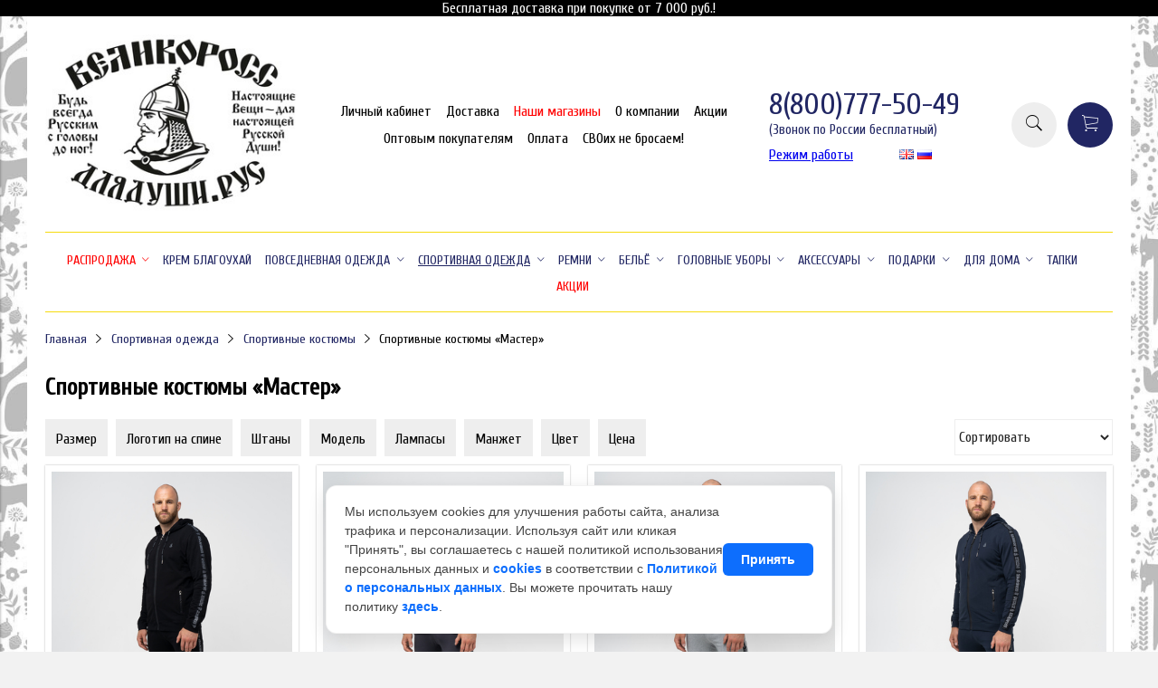

--- FILE ---
content_type: text/html; charset=utf-8
request_url: https://greatrussianstyle.ru/collection/sportivnye-kostyumy-2
body_size: 38435
content:
<!DOCTYPE html>
<html>

<head><meta data-config="{&quot;collection_products_count&quot;:8}" name="page-config" content="" /><meta data-config="{&quot;money_with_currency_format&quot;:{&quot;delimiter&quot;:&quot;&quot;,&quot;separator&quot;:&quot;.&quot;,&quot;format&quot;:&quot;%n %u&quot;,&quot;unit&quot;:&quot;руб&quot;,&quot;show_price_without_cents&quot;:1},&quot;currency_code&quot;:&quot;RUR&quot;,&quot;currency_iso_code&quot;:&quot;RUB&quot;,&quot;default_currency&quot;:{&quot;title&quot;:&quot;Российский рубль&quot;,&quot;code&quot;:&quot;RUR&quot;,&quot;rate&quot;:1.0,&quot;format_string&quot;:&quot;%n %u&quot;,&quot;unit&quot;:&quot;руб&quot;,&quot;price_separator&quot;:&quot;&quot;,&quot;is_default&quot;:true,&quot;price_delimiter&quot;:&quot;&quot;,&quot;show_price_with_delimiter&quot;:false,&quot;show_price_without_cents&quot;:true},&quot;facebook&quot;:{&quot;pixelActive&quot;:true,&quot;currency_code&quot;:&quot;RUB&quot;,&quot;use_variants&quot;:null},&quot;vk&quot;:{&quot;pixel_active&quot;:null,&quot;price_list_id&quot;:null},&quot;new_ya_metrika&quot;:true,&quot;ecommerce_data_container&quot;:&quot;dataLayer&quot;,&quot;common_js_version&quot;:&quot;v2&quot;,&quot;vue_ui_version&quot;:null,&quot;feedback_captcha_enabled&quot;:&quot;1&quot;,&quot;account_id&quot;:604073,&quot;hide_items_out_of_stock&quot;:false,&quot;forbid_order_over_existing&quot;:true,&quot;minimum_items_price&quot;:null,&quot;enable_comparison&quot;:true,&quot;locale&quot;:&quot;ru&quot;,&quot;client_group&quot;:null,&quot;consent_to_personal_data&quot;:{&quot;active&quot;:true,&quot;obligatory&quot;:true,&quot;description&quot;:&quot;Настоящим подтверждаю, что я ознакомлен и согласен с условиями \u003ca href=&#39;/page/oferta&#39; target=&#39;blank&#39;\u003eоферты и политики конфиденциальности\u003c/a\u003e.&quot;},&quot;recaptcha_key&quot;:&quot;6LfXhUEmAAAAAOGNQm5_a2Ach-HWlFKD3Sq7vfFj&quot;,&quot;recaptcha_key_v3&quot;:&quot;6LcZi0EmAAAAAPNov8uGBKSHCvBArp9oO15qAhXa&quot;,&quot;yandex_captcha_key&quot;:&quot;ysc1_ec1ApqrRlTZTXotpTnO8PmXe2ISPHxsd9MO3y0rye822b9d2&quot;,&quot;checkout_float_order_content_block&quot;:true,&quot;available_products_characteristics_ids&quot;:null,&quot;sber_id_app_id&quot;:&quot;5b5a3c11-72e5-4871-8649-4cdbab3ba9a4&quot;,&quot;theme_generation&quot;:2,&quot;quick_checkout_captcha_enabled&quot;:false,&quot;max_order_lines_count&quot;:500,&quot;sber_bnpl_min_amount&quot;:1000,&quot;sber_bnpl_max_amount&quot;:150000,&quot;counter_settings&quot;:{&quot;data_layer_name&quot;:&quot;dataLayer&quot;,&quot;new_counters_setup&quot;:false,&quot;add_to_cart_event&quot;:true,&quot;remove_from_cart_event&quot;:true,&quot;add_to_wishlist_event&quot;:true},&quot;site_setting&quot;:{&quot;show_cart_button&quot;:true,&quot;show_service_button&quot;:false,&quot;show_marketplace_button&quot;:false,&quot;show_quick_checkout_button&quot;:false},&quot;warehouses&quot;:[],&quot;captcha_type&quot;:&quot;google&quot;,&quot;human_readable_urls&quot;:false}" name="shop-config" content="" /><meta name='js-evnvironment' content='production' /><meta name='default-locale' content='ru' /><meta name='insales-redefined-api-methods' content="[]" /><script src="/packs/js/shop_bundle-2b0004e7d539ecb78a46.js"></script><script type="text/javascript" src="https://static.insales-cdn.com/assets/common-js/common.v2.25.28.js"></script><script type="text/javascript" src="https://static.insales-cdn.com/assets/static-versioned/v3.72/static/libs/lodash/4.17.21/lodash.min.js"></script>
<!--InsalesCounter -->
<script type="text/javascript">
(function() {
  if (typeof window.__insalesCounterId !== 'undefined') {
    return;
  }

  try {
    Object.defineProperty(window, '__insalesCounterId', {
      value: 604073,
      writable: true,
      configurable: true
    });
  } catch (e) {
    console.error('InsalesCounter: Failed to define property, using fallback:', e);
    window.__insalesCounterId = 604073;
  }

  if (typeof window.__insalesCounterId === 'undefined') {
    console.error('InsalesCounter: Failed to set counter ID');
    return;
  }

  let script = document.createElement('script');
  script.async = true;
  script.src = '/javascripts/insales_counter.js?7';
  let firstScript = document.getElementsByTagName('script')[0];
  firstScript.parentNode.insertBefore(script, firstScript);
})();
</script>
<!-- /InsalesCounter -->
    <script type="text/javascript">
      (function() {
        (function(w,c){w[c]=w[c]||function(){(w[c].q=w[c].q||[]).push(arguments)};})(window,'convead');

function ready(fn) {
  if (document.readyState != 'loading'){
    fn();
  } else {
    document.addEventListener('DOMContentLoaded', fn);
  }
}

function ajaxRequest(url, success, fail, complete) {
  success = success || function() {};
  fail = fail || function() {};
  complete = complete || function() {};
  const xhr = new XMLHttpRequest()
  xhr.open('GET', url, true);
  xhr.setRequestHeader('Content-type', 'application/json; charset=utf-8');
  xhr.onreadystatechange = function() {
    if (xhr.readyState == 4) {
      if (xhr.status == 200) {
        var data;
        try {
          data = JSON.parse(xhr.responseText)
        } catch (e) {
          console.warn(e)
        }
        success(data);
        complete(xhr);
      } else {
        fail(xhr);
        complete(xhr);
      }
    }
  }
  xhr.send();
}

ready(function(){
  
  function set_current_cart_info() {
    ConveadCookies.set('convead_cart_info', JSON.stringify({
      count: window.convead_cart_info.items_count, 
      price: window.convead_cart_info.items_price
    }), {path: '/'}); 
  }

  function is_success_order_page() {
    var regex = new RegExp('^/orders/');
    return regex.exec(window.location.pathname) != null;
  }

  function update_cart_legacy(callback) {
    // Update cart
    var json = ConveadCookies.get('convead_cart_info')
    var current_cart_info = (json && JSON.parse(json)) || null;
    var insales_cart_items = [];
    
    ajaxRequest('/cart_items.json', function (cart) {
      if (!cart) return

      for (var order_line of cart.order_lines) {
        insales_cart_items.push({
          product_id: order_line.product_id,
          qnt: order_line.quantity,
          price: order_line.sale_price
        });
      };
      window.convead_cart_info = {
        items_count: cart.items_count,
        items_price: cart.items_price,
        items: insales_cart_items
      };
      if (current_cart_info == null) {
        set_current_cart_info(); 
      } else {
        if ((current_cart_info.count != window.convead_cart_info.items_count) || (current_cart_info.price != window.convead_cart_info.items_price)) {
          set_current_cart_info();
          if (!is_success_order_page()) {
            window.convead('event', 'update_cart', {items: window.convead_cart_info.items});
          }
        }
      }

    }, null, callback);
  }

  function update_cart_common() {
    // Cart update event is fired when subscription is initiated,
    // so just skip it for the first time.
    var skipFirst = true;
    var send_cart = function($data) {
      var items = [];
      for (var k in $data.order_lines) {
        var offer = $data.order_lines[k];
        items.push({
          product_id: offer.product_id,
          qnt: offer.quantity,
          price: offer.sale_price
        });
      }
      window.convead('event', 'update_cart', {items: items});
    }

    if (typeof window.EventBus === 'object') {
      EventBus.subscribe('update_items:insales:cart:light', function ( $data ) {
        if (skipFirst) {
          skipFirst = false;
        } else {
          send_cart($data);
        }
      });
    } else {
      Events('onCart_Update').subscribe(function( $data ) {
        if (skipFirst) {
          skipFirst = false;
        } else {
          send_cart($data);
        }
      });
    }
  }

  function send_view_product() {
    if (typeof(window.convead_product_info) == 'undefined') return;

    window.convead('event', 'view_product', window.convead_product_info);
  }

  function send_link() {
    window.convead('event', 'link', {}, window.ConveadSettings.visitor_info);
  }

  // Initialize Convead settings
  window.ConveadSettings = window.ConveadSettings || {};
  window.ConveadSettings.app_key = '3be8585ec969abf5f5f9aa933fd5372a';
  window.ConveadSettings.onload = function() {
    update_cart_common();
    send_view_product();
  }

  // Get current visitor info
  ajaxRequest(
    "/client_account/contacts.json",
    function(data, textStatus) {
      if (data && data.status == 'ok') {
        window.ConveadSettings.visitor_uid = data.client.id;
        if (typeof window.ConveadSettings.visitor_info == 'undefined') window.ConveadSettings.visitor_info = {};
        window.ConveadSettings.visitor_info.first_name = data.client.name;
        window.ConveadSettings.visitor_info.last_name = data.client.surname;
        window.ConveadSettings.visitor_info.email = data.client.email;
        window.ConveadSettings.visitor_info.phone = data.client.phone;
      }
    },
    null,
    function() {
      (function(d){var ts = (+new Date()/86400000|0)*86400;var s = d.createElement('script');s.type = 'text/javascript';s.async = true;s.charset = 'utf-8';s.src = 'https://tracker.convead.io/widgets/'+ts+'/widget-3be8585ec969abf5f5f9aa933fd5372a.js';var x = d.getElementsByTagName('script')[0];x.parentNode.insertBefore(s, x);})(document);
    }
  );

});

      })();
    </script>

    <script type="text/javascript">
      (function() {
        var fileref = document.createElement('script');
        fileref.setAttribute("type","text/javascript");
        fileref.setAttribute("src", 'https://insales.cloudpayments.ru/sweetalert2.min.js');
        document.getElementsByTagName("head")[0].appendChild(fileref);
      })();
    </script>

    <script type="text/javascript">
      (function() {
        
				if(!window.jQuery){
					var script = document.createElement('script');
					script.src = "https://ajax.googleapis.com/ajax/libs/jquery/3.3.1/jquery.min.js";
					script.async = false;
					document.head.appendChild(script);
				}
      })();
    </script>

    <script type="text/javascript">
      (function() {
        var fileref = document.createElement('script');
        fileref.setAttribute("type","text/javascript");
        fileref.setAttribute("src", 'https://widget.cloudpayments.ru/bundles/cloudpayments');
        document.getElementsByTagName("head")[0].appendChild(fileref);
      })();
    </script>

    <script type="text/javascript">
      (function() {
        var fileref = document.createElement('script');
        fileref.setAttribute("type","text/javascript");
        fileref.setAttribute("src", 'https://cdnjs.cloudflare.com/ajax/libs/core-js/2.4.1/core.js');
        document.getElementsByTagName("head")[0].appendChild(fileref);
      })();
    </script>

    <script type="text/javascript">
      (function() {
        script = document.createElement('script');script.src = 'https://insales.cloudpayments.ru/appjs?insales_id=604073';script.async = false;document.head.appendChild(script);
      })();
    </script>


  



<title>
  
    Спортивные костюмы «Мастер» от Великоросс – качество, стиль, функциональность
    
  
</title>



<!-- meta -->
<meta charset="UTF-8" />
<meta name="keywords" content='Спортивные костюмы «Мастер» от Великоросс – качество, стиль, функциональность'/>
<meta name="description" content='Спортивные костюмы «Мастер» от бренда Великоросс созданы для тех, кто ценит удобство, надежность и русский стиль. Идеальный выбор для спорта, активного отдыха и повседневной жизни!'/>
<meta name="robots" content="index,follow" />
<meta http-equiv="X-UA-Compatible" content="IE=edge,chrome=1" />
<meta name="viewport" content="width=device-width, initial-scale=1.0" />
<meta name="SKYPE_TOOLBAR" content="SKYPE_TOOLBAR_PARSER_COMPATIBLE" />
<meta name="google-site-verification" content="wLAVGwfKxDWWmAc-HDKRyVSzJah7E7_8z1GV0LYTFrE" />
<meta name="facebook-domain-verification" content="4vxjtkvs2o98summppu8yo8plkosme" />



  <meta name="handle" content='sportivnye-kostyumy-2'/>
  
    <link rel="canonical" href="https://greatrussianstyle.ru/collection/sportivnye-kostyumy-2"/>
  


<!-- rss feed-->
<link rel="alternate" type="application/rss+xml" title="Блог" href="/blogs/blog.atom" />



<!-- icons-->
<link rel="icon" type="image/x-icon" sizes="16x16" href="https://static.insales-cdn.com/assets/1/6657/4487681/1768825309/favicon.ico" />
<meta name="google-site-verification" content="HlioGPHOYEpRRPhoqehrWHaTRzxTx7ceCVoloxxhu5U" />
<!-- fixes -->
<script src="https://static.insales-cdn.com/assets/1/6657/4487681/1768825309/modernizr-custom.js"></script>
<!--[if IE]>
<script src="//html5shiv.googlecode.com/svn/trunk/html5.js"></script><![endif]-->
<!--[if lt IE 9]>
<script src="//css3-mediaqueries-js.googlecode.com/svn/trunk/css3-mediaqueries.js"></script>
<![endif]-->

<link rel="stylesheet" type="text/css" href="https://static.insales-cdn.com/assets/1/6657/4487681/1768825309/magiczoomplus.css">
<script src="https://static.insales-cdn.com/assets/1/6657/4487681/1768825309/magiczoomplus.js"></script>
<!-- Google Tag Manager -->
<script>(function(w,d,s,l,i){w[l]=w[l]||[];w[l].push({'gtm.start':
new Date().getTime(),event:'gtm.js'});var f=d.getElementsByTagName(s)[0],
j=d.createElement(s),dl=l!='dataLayer'?'&l='+l:'';j.async=true;j.src=
'https://www.googletagmanager.com/gtm.js?id='+i+dl;f.parentNode.insertBefore(j,f);
})(window,document,'script','dataLayer','GTM-WXXNPGN');</script>
<!-- End Google Tag Manager -->

<!-- Global site tag (gtag.js) - Google Ads: 10847098428 -->
<script async src=""https://www.googletagmanager.com/gtag/js?id=AW-10847098428""></script>
<script>
  window.dataLayer = window.dataLayer || [];
  function gtag(){dataLayer.push(arguments);}
  gtag('js', new Date());

  gtag('config', 'AW-10847098428');
</script>	


<script src="https://www.artfut.com/static/tagtag.min.js?campaign_code=028c90dc3d" async onerror='var self = this;window.ADMITAD=window.ADMITAD||{},ADMITAD.Helpers=ADMITAD.Helpers||{},ADMITAD.Helpers.generateDomains=function(){for(var e=new Date,n=Math.floor(new Date(2020,e.getMonth(),e.getDate()).setUTCHours(0,0,0,0)/1e3),t=parseInt(1e12*(Math.sin(n)+1)).toString(30),i=["de"],o=[],a=0;a<i.length;++a)o.push({domain:t+"."+i[a],name:t});return o},ADMITAD.Helpers.findTodaysDomain=function(e){function n(){var o=new XMLHttpRequest,a=i[t].domain,D="https://"+a+"/";o.open("HEAD",D,!0),o.onload=function(){setTimeout(e,0,i[t])},o.onerror=function(){++t<i.length?setTimeout(n,0):setTimeout(e,0,void 0)},o.send()}var t=0,i=ADMITAD.Helpers.generateDomains();n()},window.ADMITAD=window.ADMITAD||{},ADMITAD.Helpers.findTodaysDomain(function(e){if(window.ADMITAD.dynamic=e,window.ADMITAD.dynamic){var n=function(){return function(){return self.src?self:""}}(),t=n(),i=(/campaign_code=([^&]+)/.exec(t.src)||[])[1]||"";t.parentNode.removeChild(t);var o=document.getElementsByTagName("head")[0],a=document.createElement("script");a.src="https://www."+window.ADMITAD.dynamic.domain+"/static/"+window.ADMITAD.dynamic.name.slice(1)+window.ADMITAD.dynamic.name.slice(0,1)+".min.js?campaign_code="+i,o.appendChild(a)}});'></script>


<script type="text/javascript">
// имя cookie для хранения источника
// если используется другое имя, укажите его
var cookie_name = 'deduplication_cookie';
// число дней жизни куки
var days_to_store = 90;
// ожидаемое значение deduplication_cookie для Admitad
var deduplication_cookie_value = 'admitad';
// имя GET параметра для дедупликации
// если у вас используется другой параметр, укажите его имя
var channel_name = 'utm_source';
// функция для получения источника из GET параметра
getSourceParamFromUri = function () {
  var pattern = channel_name + '=([^&]+)';
  var re = new RegExp(pattern);
  return (re.exec(document.location.search) || [])[1] || '';
};

// функция для получения источника из cookie с именем cookie_name
getSourceCookie = function () {
  var matches = document.cookie.match(new RegExp(
    '(?:^|; )' + cookie_name.replace(/([\.$?*|{}\(\)\[\]\\\/\+^])/g, '\\$1') + '=([^;]*)'
  ));
  return matches ? decodeURIComponent(matches[1]) : undefined;
};

// функция для записи источника в cookie с именем cookie_name
setSourceCookie = function () {
  var param = getSourceParamFromUri();
  if (!param) { return; }
  var period = days_to_store * 60 * 60 * 24 * 1000; // в секундах
  var expiresDate = new Date((period) + +new Date);
  var cookieString = cookie_name + '=' + param + '; path=/; expires=' + expiresDate.toGMTString();
  document.cookie = cookieString;
  document.cookie = cookieString + '; domain=.' + location.host;
};

// запись куки
setSourceCookie();
</script>



					 

  
  
  <link href="//fonts.googleapis.com/css?family=Cuprum&subset=cyrillic,latin" rel="stylesheet" />




<link href="//code.ionicframework.com/ionicons/2.0.1/css/ionicons.min.css" crossorigin="anonymous" rel="stylesheet" />
<link href="//maxcdn.bootstrapcdn.com/font-awesome/4.6.3/css/font-awesome.min.css" rel="stylesheet" />
<link href="https://static.insales-cdn.com/assets/1/6657/4487681/1768825309/theme.css" rel="stylesheet" type="text/css" />

<!-- fixes -->
<link href="https://static.insales-cdn.com/assets/1/6657/4487681/1768825309/ie.css" rel="stylesheet" type="text/css" />
 
<meta name="google-site-verification" content="aWYZFjfbJWri21Xw6ok_LD5h6k8lkGJ3WkrNnQqZWt8" />
</head>
<body class="adaptive">
  
  <div class="promo-header"><p>Бесплатная доставка при покупке от 7 000 руб.!</p></div>
  
<div class="top-toolbar">
  <div class="row">

    <div class="mobile-toolbar cell-sm-2">
      <button class="button left-toolbar-trigger" type="button"><i class="icon ion-navicon"></i></button>
    </div><!-- /.mobile-toolbar -->

    <div class="contacts cell-sm-6">
      
          <div class="phone"><a href="tel:8(800)777-50-49">8(800)777-50-49</a></div>
        
      <span style="margin-left: 1rem;"><a href="https://greatrussianstyle.ru/page/grafik-raboty">Режим работы</a></span>
    </div><!-- /.contacts -->

    <div class="shopcart-toolbar cell-sm-4 text-right-sm">
      <a class="button shopcart-link js-shopcart-area" href="/cart_items">
        <i class="icon ion-ios-cart-outline"></i>
        <span class="shopcart-count">(<span class="js-shopcart-amount"></span>)</span>
      </a>
    </div><!-- /.shopcart-toolbar -->


  </div>
</div><!-- /.top-toolbar -->


<div class="page-wrapper">

  <div class="page-inner container">

    <header class="main-header container">
  <div class="row middle-xl">

    <div class="logotype cell-xl-3 text-center-md cell-md-12">

      

        <a title="Одежда отечественного производства ВЕЛИКОРОСС" href="/" class="logotype-link">
          <img src="https://static.insales-cdn.com/assets/1/6657/4487681/1768825309/logotype.jpg" class="logotype-image" alt="Одежда отечественного производства ВЕЛИКОРОСС" title="Одежда отечественного производства ВЕЛИКОРОСС"/>
        </a>

      

    </div><!-- /.logotype -->

    <div class="main-toolbar cell-xl-5 cell-md-8 hidden-sm">
      <ul class="main-menu list">
        
          <li class="menu-item list-item">
            <a href="/client_account/login" class="menu-link " title="Личный кабинет">
              Личный кабинет
            </a>
          </li>
        
          <li class="menu-item list-item">
            <a href="/page/dostavka" class="menu-link " title="Доставка">
              Доставка
            </a>
          </li>
        
          <li class="menu-item list-item">
            <a href="/page/gde-kupit" class="menu-link menu-link--red" title="Наши магазины">
              Наши магазины
            </a>
          </li>
        
          <li class="menu-item list-item">
            <a href="/page/about-us" class="menu-link " title="О компании">
              О компании
            </a>
          </li>
        
          <li class="menu-item list-item">
            <a href="/page/aktsii" class="menu-link " title="Акции">
              Акции
            </a>
          </li>
        
          <li class="menu-item list-item">
            <a href="/page/opt" class="menu-link " title="Оптовым покупателям">
              Оптовым покупателям
            </a>
          </li>
        
          <li class="menu-item list-item">
            <a href="/page/payment" class="menu-link " title="Оплата">
              Оплата
            </a>
          </li>
        
          <li class="menu-item list-item">
            <a href="https://project7703374.tilda.ws/blagotvoritelnost" class="menu-link " title="СВОих не бросаем!">
              СВОих не бросаем!
            </a>
          </li>
        
      </ul><!-- /.main-menu -->
    </div><!-- /.main-toolbar -->

    <div class="contacts cell-xl-2 text-right-xl hidden-sm">

      
      <div class="phone">
        <a href="tel:8(800)777-50-49">8(800)777-50-49</a>
        <span style=" font-size: 15px; display: block; ">(Звонок по России бесплатный)</span>
      </div>
      
      
      
      <div class="work-hours">
  
        <div><a href="https://greatrussianstyle.ru/page/grafik-raboty">Режим работы</a></div>
         <div>
    
      <a href="https://www.forealmen.com//collection/sportivnye-kostyumy-2?lang=en"><img src="https://static.insales-cdn.com/images/flags/1/7627/1129931/flag/en.png" alt="Английский" title="Английский"></a>
    
      <a href="https://www.forealmen.com//collection/sportivnye-kostyumy-2"><img src="https://static.insales-cdn.com/images/flags/1/3115/650283/flag/ru.png" alt="Русский" title="Русский"></a>
    
           </div>
  
      </div>
    </div><!-- /.contacts -->

    <div class="user-toolbar cell-xl-2 text-right-xl hidden-sm">

      <div class="search-widget dropdown">

        <button class="search-trigger button button-circle is-gray dropdown-toggle js-toggle" data-target="parent">
          <i class="icon search-icon ion-ios-search"></i>
        </button>

        <form action="/search" method="get" class="search-widget-form dropdown-block">

          <input type="hidden" name="lang" value="ru">

          <input id="search-widget-input" class="input-field search-input" type="text" placeholder="Поиск" name="q" value=""/>

          <button class="button button-circle is-primary search-button" type="submit">
            <i class="icon search-icon ion-ios-search"></i>
          </button>

        </form>

      </div><!-- /.search-widget -->

      

      <div class="shopcart-widget">
        <a title="Корзина" href="/cart_items" class="shopcart-link button button-circle is-primary">
          <i class="icon shopcart-icon ion-ios-cart-outline"></i>
          <span class="shopcart-counter js-shopcart-amount"></span>
        </a>
      </div><!-- /.shopcart-widget -->

    </div><!-- /.user-toolbar -->

  </div>
</header>

    



  

    <div class="collection-menu-horizontal-wrapper container">
      <ul class="collection-menu-horizontal list js-edge-calc">

        

          

          

          <li class="list-item menu-item  dropdown is-absolute " data-handle="rasprodazha">

            <a title="Распродажа" href="/collection/rasprodazha" class="menu-link" style="color: red;">
              <span class="link-text">Распродажа</span>
               <i class="dropdown-icon ion ion-ios-arrow-down"></i> 
            </a>

            

              <ul class="submenu list-vertical dropdown-block level-2">

                

                  

                  

                  <li class="list-item menu-item " data-handle="rubashki-2">

                    <a title="Рубашки" href="/collection/rubashki-2" class="menu-link">
                      <span class="link-text">Рубашки</span>
                      
                    </a>

                    

                  </li>

                

                  

                  

                  <li class="list-item menu-item " data-handle="polo-3">

                    <a title="Поло" href="/collection/polo-3" class="menu-link">
                      <span class="link-text">Поло</span>
                      
                    </a>

                    

                  </li>

                

                  

                  

                  <li class="list-item menu-item " data-handle="dzhinsy-i-slaksy-3">

                    <a title="Джинсы и слаксы" href="/collection/dzhinsy-i-slaksy-3" class="menu-link">
                      <span class="link-text">Джинсы и слаксы</span>
                      
                    </a>

                    

                  </li>

                

                  

                  

                  <li class="list-item menu-item " data-handle="dzhinsovye-kurtki-56882f">

                    <a title="Джинсовые куртки" href="/collection/dzhinsovye-kurtki-56882f" class="menu-link">
                      <span class="link-text">Джинсовые куртки</span>
                      
                    </a>

                    

                  </li>

                

                  

                  

                  <li class="list-item menu-item " data-handle="dzhinsovye-pidzhaki">

                    <a title="Джинсовые пиджаки" href="/collection/dzhinsovye-pidzhaki" class="menu-link">
                      <span class="link-text">Джинсовые пиджаки</span>
                      
                    </a>

                    

                  </li>

                

                  

                  

                  <li class="list-item menu-item " data-handle="longslivy-3">

                    <a title="Лонгсливы" href="/collection/longslivy-3" class="menu-link">
                      <span class="link-text">Лонгсливы</span>
                      
                    </a>

                    

                  </li>

                

                  

                  

                  <li class="list-item menu-item " data-handle="futbolki-3">

                    <a title="Футболки" href="/collection/futbolki-3" class="menu-link">
                      <span class="link-text">Футболки</span>
                      
                    </a>

                    

                  </li>

                

                  

                  

                  <li class="list-item menu-item " data-handle="mayki-2">

                    <a title="Майки" href="/collection/mayki-2" class="menu-link">
                      <span class="link-text">Майки</span>
                      
                    </a>

                    

                  </li>

                

                  

                  

                  <li class="list-item menu-item " data-handle="shorty">

                    <a title="Шорты" href="/collection/shorty" class="menu-link">
                      <span class="link-text">Шорты</span>
                      
                    </a>

                    

                  </li>

                

                  

                  

                  <li class="list-item menu-item " data-handle="sportivnye-kostyumy-3">

                    <a title="Спортивные костюмы" href="/collection/sportivnye-kostyumy-3" class="menu-link">
                      <span class="link-text">Спортивные костюмы</span>
                      
                    </a>

                    

                  </li>

                

                  

                  

                  <li class="list-item menu-item " data-handle="olimpiyki-i-tolstovki-2">

                    <a title="Олимпийки и толстовки" href="/collection/olimpiyki-i-tolstovki-2" class="menu-link">
                      <span class="link-text">Олимпийки и толстовки</span>
                      
                    </a>

                    

                  </li>

                

                  

                  

                  <li class="list-item menu-item " data-handle="sportivnye-shtany-3">

                    <a title="Спортивные штаны" href="/collection/sportivnye-shtany-3" class="menu-link">
                      <span class="link-text">Спортивные штаны</span>
                      
                    </a>

                    

                  </li>

                

                  

                  

                  <li class="list-item menu-item " data-handle="remni-2">

                    <a title="Ремни" href="/collection/remni-2" class="menu-link">
                      <span class="link-text">Ремни</span>
                      
                    </a>

                    

                  </li>

                

                  

                  

                  <li class="list-item menu-item  dropdown is-absolute " data-handle="belie">

                    <a title="Бельё" href="/collection/belie" class="menu-link">
                      <span class="link-text">Бельё</span>
                       <i class="dropdown-icon ion ion-ios-arrow-right"></i> 
                    </a>

                    

                      <ul class="submenu list-vertical dropdown-block level-3">

                        

                          <li class="list-item menu-item" data-handle="trusy">
                            <a title="Трусы" href="/collection/trusy" class="menu-link">
                              <span class="link-text">Трусы</span>
                            </a>
                          </li>

                        

                          <li class="list-item menu-item" data-handle="pravilnye-noski-3">
                            <a title="Правильные носки" href="/collection/pravilnye-noski-3" class="menu-link">
                              <span class="link-text">Правильные носки</span>
                            </a>
                          </li>

                        

                      </ul><!-- /.submenu.level-3 -->

                    

                  </li>

                

                  

                  

                  <li class="list-item menu-item  dropdown is-absolute " data-handle="golovnye-ubory-2">

                    <a title="Головные уборы" href="/collection/golovnye-ubory-2" class="menu-link">
                      <span class="link-text">Головные уборы</span>
                       <i class="dropdown-icon ion ion-ios-arrow-right"></i> 
                    </a>

                    

                      <ul class="submenu list-vertical dropdown-block level-3">

                        

                          <li class="list-item menu-item" data-handle="shapki-2">
                            <a title="Шапки" href="/collection/shapki-2" class="menu-link">
                              <span class="link-text">Шапки</span>
                            </a>
                          </li>

                        

                          <li class="list-item menu-item" data-handle="kepki-i-panamy">
                            <a title="Кепки и панамы" href="/collection/kepki-i-panamy" class="menu-link">
                              <span class="link-text">Кепки и панамы</span>
                            </a>
                          </li>

                        

                      </ul><!-- /.submenu.level-3 -->

                    

                  </li>

                

                  

                  

                  <li class="list-item menu-item  dropdown is-absolute " data-handle="aksessuary-b2e164">

                    <a title="Аксессуары" href="/collection/aksessuary-b2e164" class="menu-link">
                      <span class="link-text">Аксессуары</span>
                       <i class="dropdown-icon ion ion-ios-arrow-right"></i> 
                    </a>

                    

                      <ul class="submenu list-vertical dropdown-block level-3">

                        

                          <li class="list-item menu-item" data-handle="sharfy-2">
                            <a title="Шарфы" href="/collection/sharfy-2" class="menu-link">
                              <span class="link-text">Шарфы</span>
                            </a>
                          </li>

                        

                          <li class="list-item menu-item" data-handle="kozhanye-sumki-2">
                            <a title="Кожаные сумки" href="/collection/kozhanye-sumki-2" class="menu-link">
                              <span class="link-text">Кожаные сумки</span>
                            </a>
                          </li>

                        

                          <li class="list-item menu-item" data-handle="kozhanye-aksessuary">
                            <a title="Кожаные аксессуары" href="/collection/kozhanye-aksessuary" class="menu-link">
                              <span class="link-text">Кожаные аксессуары</span>
                            </a>
                          </li>

                        

                      </ul><!-- /.submenu.level-3 -->

                    

                  </li>

                

              </ul><!-- /.submenu.level-2 -->

            

          </li>

        

          

          

          <li class="list-item menu-item " data-handle="krem-dezodoranty-dlitelnogo-deystviya">

            <a title="Крем БЛАГОУХАЙ" href="/collection/krem-dezodoranty-dlitelnogo-deystviya" class="menu-link" >
              <span class="link-text">Крем БЛАГОУХАЙ</span>
              
            </a>

            

          </li>

        

          

          

          <li class="list-item menu-item  dropdown is-absolute " data-handle="muzhskaya-odezhda">

            <a title="Повседневная одежда" href="/collection/muzhskaya-odezhda" class="menu-link" >
              <span class="link-text">Повседневная одежда</span>
               <i class="dropdown-icon ion ion-ios-arrow-down"></i> 
            </a>

            

              <ul class="submenu list-vertical dropdown-block level-2">

                

                  

                  

                  <li class="list-item menu-item  dropdown is-absolute " data-handle="rubashki-i-kosovorotki">

                    <a title="Рубашки и косоворотки" href="/collection/rubashki-i-kosovorotki" class="menu-link">
                      <span class="link-text">Рубашки и косоворотки</span>
                       <i class="dropdown-icon ion ion-ios-arrow-right"></i> 
                    </a>

                    

                      <ul class="submenu list-vertical dropdown-block level-3">

                        

                          <li class="list-item menu-item" data-handle="rubashki-kosovorotki">
                            <a title="Рубахи-косоворотки" href="/collection/rubashki-kosovorotki" class="menu-link">
                              <span class="link-text">Рубахи-косоворотки</span>
                            </a>
                          </li>

                        

                          <li class="list-item menu-item" data-handle="kazachi-rubashki">
                            <a title="Казачьи рубахи" href="/collection/kazachi-rubashki" class="menu-link">
                              <span class="link-text">Казачьи рубахи</span>
                            </a>
                          </li>

                        

                          <li class="list-item menu-item" data-handle="rubashki-s-korotkimi-rukavami">
                            <a title="Рубашки с короткими рукавами" href="/collection/rubashki-s-korotkimi-rukavami" class="menu-link">
                              <span class="link-text">Рубашки с короткими рукавами</span>
                            </a>
                          </li>

                        

                          <li class="list-item menu-item" data-handle="rubashki-s-dlinnymi-rukavami">
                            <a title="Рубашки с длинными рукавами" href="/collection/rubashki-s-dlinnymi-rukavami" class="menu-link">
                              <span class="link-text">Рубашки с длинными рукавами</span>
                            </a>
                          </li>

                        

                      </ul><!-- /.submenu.level-3 -->

                    

                  </li>

                

                  

                  

                  <li class="list-item menu-item  dropdown is-absolute " data-handle="polo">

                    <a title="Поло" href="/collection/polo" class="menu-link">
                      <span class="link-text">Поло</span>
                       <i class="dropdown-icon ion ion-ios-arrow-right"></i> 
                    </a>

                    

                      <ul class="submenu list-vertical dropdown-block level-3">

                        

                          <li class="list-item menu-item" data-handle="polo-s-korotkim-rukavom">
                            <a title="Поло с коротким рукавом" href="/collection/polo-s-korotkim-rukavom" class="menu-link">
                              <span class="link-text">Поло с коротким рукавом</span>
                            </a>
                          </li>

                        

                          <li class="list-item menu-item" data-handle="polo-s-dlinnym-rukavom">
                            <a title="Поло с длинным рукавом" href="/collection/polo-s-dlinnym-rukavom" class="menu-link">
                              <span class="link-text">Поло с длинным рукавом</span>
                            </a>
                          </li>

                        

                          <li class="list-item menu-item" data-handle="zhenskoe-polo">
                            <a title="Женское поло" href="/collection/zhenskoe-polo" class="menu-link">
                              <span class="link-text">Женское поло</span>
                            </a>
                          </li>

                        

                      </ul><!-- /.submenu.level-3 -->

                    

                  </li>

                

                  

                  

                  <li class="list-item menu-item  dropdown is-absolute " data-handle="dzhinsy-i-slaksy">

                    <a title="Джинсы и слаксы" href="/collection/dzhinsy-i-slaksy" class="menu-link">
                      <span class="link-text">Джинсы и слаксы</span>
                       <i class="dropdown-icon ion ion-ios-arrow-right"></i> 
                    </a>

                    

                      <ul class="submenu list-vertical dropdown-block level-3">

                        

                          <li class="list-item menu-item" data-handle="dzhinsy">
                            <a title="Джинсы" href="/collection/dzhinsy" class="menu-link">
                              <span class="link-text">Джинсы</span>
                            </a>
                          </li>

                        

                          <li class="list-item menu-item" data-handle="katalog-4-f1097d">
                            <a title="Слаксы" href="/collection/katalog-4-f1097d" class="menu-link">
                              <span class="link-text">Слаксы</span>
                            </a>
                          </li>

                        

                          <li class="list-item menu-item" data-handle="dzhinsy-i-slaksy-hlopok-lyon">
                            <a title="Джинсы и слаксы, хлопок-лён" href="/collection/dzhinsy-i-slaksy-hlopok-lyon" class="menu-link">
                              <span class="link-text">Джинсы и слаксы, хлопок-лён</span>
                            </a>
                          </li>

                        

                      </ul><!-- /.submenu.level-3 -->

                    

                  </li>

                

                  

                  

                  <li class="list-item menu-item " data-handle="dzhinsovye-kurtki">

                    <a title="Джинсовые куртки" href="/collection/dzhinsovye-kurtki" class="menu-link">
                      <span class="link-text">Джинсовые куртки</span>
                      
                    </a>

                    

                  </li>

                

                  

                  

                  <li class="list-item menu-item  dropdown is-absolute " data-handle="pidzhaki-i-kostyumy">

                    <a title="Пиджаки и костюмы" href="/collection/pidzhaki-i-kostyumy" class="menu-link">
                      <span class="link-text">Пиджаки и костюмы</span>
                       <i class="dropdown-icon ion ion-ios-arrow-right"></i> 
                    </a>

                    

                      <ul class="submenu list-vertical dropdown-block level-3">

                        

                          <li class="list-item menu-item" data-handle="dzhinsovyy-pidzhak">
                            <a title="Джинсовый пиджак" href="/collection/dzhinsovyy-pidzhak" class="menu-link">
                              <span class="link-text">Джинсовый пиджак</span>
                            </a>
                          </li>

                        

                          <li class="list-item menu-item" data-handle="pidzhak-hlopok-lyon">
                            <a title="Пиджак хлопок-лён" href="/collection/pidzhak-hlopok-lyon" class="menu-link">
                              <span class="link-text">Пиджак хлопок-лён</span>
                            </a>
                          </li>

                        

                          <li class="list-item menu-item" data-handle="klassicheskiy-kostyum">
                            <a title="Классический костюм" href="/collection/klassicheskiy-kostyum" class="menu-link">
                              <span class="link-text">Классический костюм</span>
                            </a>
                          </li>

                        

                      </ul><!-- /.submenu.level-3 -->

                    

                  </li>

                

                  

                  

                  <li class="list-item menu-item  dropdown is-absolute " data-handle="hlopkovyy-dzhemper">

                    <a title="Джемперы и водолазки" href="/collection/hlopkovyy-dzhemper" class="menu-link">
                      <span class="link-text">Джемперы и водолазки</span>
                       <i class="dropdown-icon ion ion-ios-arrow-right"></i> 
                    </a>

                    

                      <ul class="submenu list-vertical dropdown-block level-3">

                        

                          <li class="list-item menu-item" data-handle="vodolazki">
                            <a title="Водолазки" href="/collection/vodolazki" class="menu-link">
                              <span class="link-text">Водолазки</span>
                            </a>
                          </li>

                        

                          <li class="list-item menu-item" data-handle="dzhempery">
                            <a title="Джемперы" href="/collection/dzhempery" class="menu-link">
                              <span class="link-text">Джемперы</span>
                            </a>
                          </li>

                        

                      </ul><!-- /.submenu.level-3 -->

                    

                  </li>

                

                  

                  

                  <li class="list-item menu-item  dropdown is-absolute " data-handle="svitera">

                    <a title="Свитеры" href="/collection/svitera" class="menu-link">
                      <span class="link-text">Свитеры</span>
                       <i class="dropdown-icon ion ion-ios-arrow-right"></i> 
                    </a>

                    

                      <ul class="submenu list-vertical dropdown-block level-3">

                        

                          <li class="list-item menu-item" data-handle="novye">
                            <a title="Медвежий След" href="/collection/novye" class="menu-link">
                              <span class="link-text">Медвежий След</span>
                            </a>
                          </li>

                        

                          <li class="list-item menu-item" data-handle="russkiy-les">
                            <a title="Русский Лес" href="/collection/russkiy-les" class="menu-link">
                              <span class="link-text">Русский Лес</span>
                            </a>
                          </li>

                        

                          <li class="list-item menu-item" data-handle="kamuflyazh">
                            <a title="Камуфляжные свитеры" href="/collection/kamuflyazh" class="menu-link">
                              <span class="link-text">Камуфляжные свитеры</span>
                            </a>
                          </li>

                        

                      </ul><!-- /.submenu.level-3 -->

                    

                  </li>

                

                  

                  

                  <li class="list-item menu-item  dropdown is-absolute " data-handle="futbolki-s-dlinnymi-rukavami">

                    <a title="Лонгсливы" href="/collection/futbolki-s-dlinnymi-rukavami" class="menu-link">
                      <span class="link-text">Лонгсливы</span>
                       <i class="dropdown-icon ion ion-ios-arrow-right"></i> 
                    </a>

                    

                      <ul class="submenu list-vertical dropdown-block level-3">

                        

                          <li class="list-item menu-item" data-handle="longslivy-velikoross-zdorovo">
                            <a title="Лонгсливы «Vеликоросс – Zдорово!»" href="/collection/longslivy-velikoross-zdorovo" class="menu-link">
                              <span class="link-text">Лонгсливы «Vеликоросс – Zдорово!»</span>
                            </a>
                          </li>

                        

                          <li class="list-item menu-item" data-handle="longslivy-100-hlopok">
                            <a title="Лонгсливы 100% хлопок" href="/collection/longslivy-100-hlopok" class="menu-link">
                              <span class="link-text">Лонгсливы 100% хлопок</span>
                            </a>
                          </li>

                        

                          <li class="list-item menu-item" data-handle="katalog-4-c80a59">
                            <a title="Лонгсливы «Русский лес»" href="/collection/katalog-4-c80a59" class="menu-link">
                              <span class="link-text">Лонгсливы «Русский лес»</span>
                            </a>
                          </li>

                        

                          <li class="list-item menu-item" data-handle="longslivy-iz-myagkogo-hlopka">
                            <a title="Лонгсливы из мягкого хлопка" href="/collection/longslivy-iz-myagkogo-hlopka" class="menu-link">
                              <span class="link-text">Лонгсливы из мягкого хлопка</span>
                            </a>
                          </li>

                        

                          <li class="list-item menu-item" data-handle="longslivy-velikoross-eto-fantastika">
                            <a title="Лонгсливы «Великоросс – это Фантастика!»" href="/collection/longslivy-velikoross-eto-fantastika" class="menu-link">
                              <span class="link-text">Лонгсливы «Великоросс – это Фантастика!»</span>
                            </a>
                          </li>

                        

                          <li class="list-item menu-item" data-handle="longslivy-s-shelkografiey">
                            <a title="Лонгсливы с шелкографией" href="/collection/longslivy-s-shelkografiey" class="menu-link">
                              <span class="link-text">Лонгсливы с шелкографией</span>
                            </a>
                          </li>

                        

                      </ul><!-- /.submenu.level-3 -->

                    

                  </li>

                

                  

                  

                  <li class="list-item menu-item  dropdown is-absolute " data-handle="futbolki-velikoross">

                    <a title="Футболки" href="/collection/futbolki-velikoross" class="menu-link">
                      <span class="link-text">Футболки</span>
                       <i class="dropdown-icon ion ion-ios-arrow-right"></i> 
                    </a>

                    

                      <ul class="submenu list-vertical dropdown-block level-3">

                        

                          <li class="list-item menu-item" data-handle="futbolki-100-hlopok">
                            <a title="Футболки 100% хлопок" href="/collection/futbolki-100-hlopok" class="menu-link">
                              <span class="link-text">Футболки 100% хлопок</span>
                            </a>
                          </li>

                        

                          <li class="list-item menu-item" data-handle="futbolki-odnotonnye-iz-myagkogo-hlopka">
                            <a title="Футболки однотонные из мягкого хлопка" href="/collection/futbolki-odnotonnye-iz-myagkogo-hlopka" class="menu-link">
                              <span class="link-text">Футболки однотонные из мягкого хлопка</span>
                            </a>
                          </li>

                        

                          <li class="list-item menu-item" data-handle="futbolki-russkiy-les-3">
                            <a title="Футболки «Русский лес»" href="/collection/futbolki-russkiy-les-3" class="menu-link">
                              <span class="link-text">Футболки «Русский лес»</span>
                            </a>
                          </li>

                        

                          <li class="list-item menu-item" data-handle="futbolki-iz-myagkogo-hlopka">
                            <a title="Футболки с окантовкой" href="/collection/futbolki-iz-myagkogo-hlopka" class="menu-link">
                              <span class="link-text">Футболки с окантовкой</span>
                            </a>
                          </li>

                        

                          <li class="list-item menu-item" data-handle="futbolki-velikoross-eto-fantastika">
                            <a title="Футболки «Великоросс – это Фантастика!»" href="/collection/futbolki-velikoross-eto-fantastika" class="menu-link">
                              <span class="link-text">Футболки «Великоросс – это Фантастика!»</span>
                            </a>
                          </li>

                        

                          <li class="list-item menu-item" data-handle="futbolki-s-shelkografiey">
                            <a title="Футболки с шелкографией" href="/collection/futbolki-s-shelkografiey" class="menu-link">
                              <span class="link-text">Футболки с шелкографией</span>
                            </a>
                          </li>

                        

                          <li class="list-item menu-item" data-handle="zhenskie-futbolki-3">
                            <a title="Женские футболки" href="/collection/zhenskie-futbolki-3" class="menu-link">
                              <span class="link-text">Женские футболки</span>
                            </a>
                          </li>

                        

                      </ul><!-- /.submenu.level-3 -->

                    

                  </li>

                

                  

                  

                  <li class="list-item menu-item  dropdown is-absolute " data-handle="muzhskie-mayki">

                    <a title="Майки" href="/collection/muzhskie-mayki" class="menu-link">
                      <span class="link-text">Майки</span>
                       <i class="dropdown-icon ion ion-ios-arrow-right"></i> 
                    </a>

                    

                      <ul class="submenu list-vertical dropdown-block level-3">

                        

                          <li class="list-item menu-item" data-handle="povsednevnye-mayki-2">
                            <a title="Повседневные майки" href="/collection/povsednevnye-mayki-2" class="menu-link">
                              <span class="link-text">Повседневные майки</span>
                            </a>
                          </li>

                        

                          <li class="list-item menu-item" data-handle="sportivnye-mayki">
                            <a title="Спортивные майки" href="/collection/sportivnye-mayki" class="menu-link">
                              <span class="link-text">Спортивные майки</span>
                            </a>
                          </li>

                        

                      </ul><!-- /.submenu.level-3 -->

                    

                  </li>

                

                  

                  

                  <li class="list-item menu-item  dropdown is-absolute " data-handle="plyazhnye-shorty">

                    <a title="Шорты" href="/collection/plyazhnye-shorty" class="menu-link">
                      <span class="link-text">Шорты</span>
                       <i class="dropdown-icon ion ion-ios-arrow-right"></i> 
                    </a>

                    

                      <ul class="submenu list-vertical dropdown-block level-3">

                        

                          <li class="list-item menu-item" data-handle="muzhskie-plyazhnye-shorty">
                            <a title="Пляжные шорты" href="/collection/muzhskie-plyazhnye-shorty" class="menu-link">
                              <span class="link-text">Пляжные шорты</span>
                            </a>
                          </li>

                        

                          <li class="list-item menu-item" data-handle="lyogkie-shorty">
                            <a title="Лёгкие шорты" href="/collection/lyogkie-shorty" class="menu-link">
                              <span class="link-text">Лёгкие шорты</span>
                            </a>
                          </li>

                        

                      </ul><!-- /.submenu.level-3 -->

                    

                  </li>

                

                  

                  

                  <li class="list-item menu-item  dropdown is-absolute " data-handle="zhenskaya-odezhda">

                    <a title="Женская одежда" href="/collection/zhenskaya-odezhda" class="menu-link">
                      <span class="link-text">Женская одежда</span>
                       <i class="dropdown-icon ion ion-ios-arrow-right"></i> 
                    </a>

                    

                      <ul class="submenu list-vertical dropdown-block level-3">

                        

                          <li class="list-item menu-item" data-handle="zhenskie-polo">
                            <a title="Женские поло" href="/collection/zhenskie-polo" class="menu-link">
                              <span class="link-text">Женские поло</span>
                            </a>
                          </li>

                        

                          <li class="list-item menu-item" data-handle="zhenskie-futbolki">
                            <a title="Женские футболки" href="/collection/zhenskie-futbolki" class="menu-link">
                              <span class="link-text">Женские футболки</span>
                            </a>
                          </li>

                        

                      </ul><!-- /.submenu.level-3 -->

                    

                  </li>

                

                  

                  

                  <li class="list-item menu-item " data-handle="puhoviki">

                    <a title="Пуховики" href="/collection/puhoviki" class="menu-link">
                      <span class="link-text">Пуховики</span>
                      
                    </a>

                    

                  </li>

                

              </ul><!-- /.submenu.level-2 -->

            

          </li>

        

          

          

          <li class="list-item menu-item  dropdown is-absolute " data-handle="sportivnaya-odezhda">

            <a title="Спортивная одежда" href="/collection/sportivnaya-odezhda" class="menu-link" >
              <span class="link-text">Спортивная одежда</span>
               <i class="dropdown-icon ion ion-ios-arrow-down"></i> 
            </a>

            

              <ul class="submenu list-vertical dropdown-block level-2">

                

                  

                  

                  <li class="list-item menu-item  dropdown is-absolute " data-handle="sportivnye-kostyumy">

                    <a title="Спортивные костюмы" href="/collection/sportivnye-kostyumy" class="menu-link">
                      <span class="link-text">Спортивные костюмы</span>
                       <i class="dropdown-icon ion ion-ios-arrow-right"></i> 
                    </a>

                    

                      <ul class="submenu list-vertical dropdown-block level-3">

                        

                          <li class="list-item menu-item" data-handle="sportivnye-kostyumy-2">
                            <a title="Спортивные костюмы «Мастер»" href="/collection/sportivnye-kostyumy-2" class="menu-link">
                              <span class="link-text">Спортивные костюмы «Мастер»</span>
                            </a>
                          </li>

                        

                          <li class="list-item menu-item" data-handle="sportivnye-kostyumy-chempion">
                            <a title="Спортивные костюмы «Чемпион»" href="/collection/sportivnye-kostyumy-chempion" class="menu-link">
                              <span class="link-text">Спортивные костюмы «Чемпион»</span>
                            </a>
                          </li>

                        

                          <li class="list-item menu-item" data-handle="sportivnye-kostyumy-olimpiyskiy">
                            <a title="Спортивные костюмы  «Олимпийский»" href="/collection/sportivnye-kostyumy-olimpiyskiy" class="menu-link">
                              <span class="link-text">Спортивные костюмы  «Олимпийский»</span>
                            </a>
                          </li>

                        

                          <li class="list-item menu-item" data-handle="sportivnye-kostyumy-lider">
                            <a title="Спортивные костюмы  «Лидер»" href="/collection/sportivnye-kostyumy-lider" class="menu-link">
                              <span class="link-text">Спортивные костюмы  «Лидер»</span>
                            </a>
                          </li>

                        

                          <li class="list-item menu-item" data-handle="sportivnye-kostyumy-master-medvezhiy-sled">
                            <a title="Спортивные костюмы «Мастер - Медвежий След»" href="/collection/sportivnye-kostyumy-master-medvezhiy-sled" class="menu-link">
                              <span class="link-text">Спортивные костюмы «Мастер - Медвежий След»</span>
                            </a>
                          </li>

                        

                      </ul><!-- /.submenu.level-3 -->

                    

                  </li>

                

                  

                  

                  <li class="list-item menu-item " data-handle="olimpiyki">

                    <a title="Олимпийки" href="/collection/olimpiyki" class="menu-link">
                      <span class="link-text">Олимпийки</span>
                      
                    </a>

                    

                  </li>

                

                  

                  

                  <li class="list-item menu-item " data-handle="hudi">

                    <a title="Худи" href="/collection/hudi" class="menu-link">
                      <span class="link-text">Худи</span>
                      
                    </a>

                    

                  </li>

                

                  

                  

                  <li class="list-item menu-item  dropdown is-absolute " data-handle="tolstovki">

                    <a title="Толстовки на молнии" href="/collection/tolstovki" class="menu-link">
                      <span class="link-text">Толстовки на молнии</span>
                       <i class="dropdown-icon ion ion-ios-arrow-right"></i> 
                    </a>

                    

                      <ul class="submenu list-vertical dropdown-block level-3">

                        

                          <li class="list-item menu-item" data-handle="tolstovki-lyogkiy-futer">
                            <a title="Толстовки - Лёгкий футер" href="/collection/tolstovki-lyogkiy-futer" class="menu-link">
                              <span class="link-text">Толстовки - Лёгкий футер</span>
                            </a>
                          </li>

                        

                          <li class="list-item menu-item" data-handle="tolstovki-plotnyy-futer">
                            <a title="Толстовки - Плотный футер" href="/collection/tolstovki-plotnyy-futer" class="menu-link">
                              <span class="link-text">Толстовки - Плотный футер</span>
                            </a>
                          </li>

                        

                      </ul><!-- /.submenu.level-3 -->

                    

                  </li>

                

                  

                  

                  <li class="list-item menu-item  dropdown is-absolute " data-handle="sportivnye-bryuki">

                    <a title="Спортивные штаны" href="/collection/sportivnye-bryuki" class="menu-link">
                      <span class="link-text">Спортивные штаны</span>
                       <i class="dropdown-icon ion ion-ios-arrow-right"></i> 
                    </a>

                    

                      <ul class="submenu list-vertical dropdown-block level-3">

                        

                          <li class="list-item menu-item" data-handle="plotnyy-futer">
                            <a title="Плотный футер" href="/collection/plotnyy-futer" class="menu-link">
                              <span class="link-text">Плотный футер</span>
                            </a>
                          </li>

                        

                          <li class="list-item menu-item" data-handle="lyogkiy-futer">
                            <a title="Лёгкий футер" href="/collection/lyogkiy-futer" class="menu-link">
                              <span class="link-text">Лёгкий футер</span>
                            </a>
                          </li>

                        

                      </ul><!-- /.submenu.level-3 -->

                    

                  </li>

                

              </ul><!-- /.submenu.level-2 -->

            

          </li>

        

          

          

          <li class="list-item menu-item  dropdown is-absolute " data-handle="aksessuary">

            <a title="Ремни" href="/collection/aksessuary" class="menu-link" >
              <span class="link-text">Ремни</span>
               <i class="dropdown-icon ion ion-ios-arrow-down"></i> 
            </a>

            

              <ul class="submenu list-vertical dropdown-block level-2">

                

                  

                  

                  <li class="list-item menu-item " data-handle="kollektsiya-remney-staraya-rus">

                    <a title="Ремни «Старая Русь»" href="/collection/kollektsiya-remney-staraya-rus" class="menu-link">
                      <span class="link-text">Ремни «Старая Русь»</span>
                      
                    </a>

                    

                  </li>

                

                  

                  

                  <li class="list-item menu-item " data-handle="kollektsiya-remney-russkiy-les">

                    <a title="Ремни «Русский Лес»" href="/collection/kollektsiya-remney-russkiy-les" class="menu-link">
                      <span class="link-text">Ремни «Русский Лес»</span>
                      
                    </a>

                    

                  </li>

                

                  

                  

                  <li class="list-item menu-item " data-handle="kollektsiya-remney-aleksandr-nevskiy">

                    <a title="Ремни «Александр Невский»" href="/collection/kollektsiya-remney-aleksandr-nevskiy" class="menu-link">
                      <span class="link-text">Ремни «Александр Невский»</span>
                      
                    </a>

                    

                  </li>

                

                  

                  

                  <li class="list-item menu-item " data-handle="kollektsiya-remney-strelets">

                    <a title="Ремни «Стрелец»" href="/collection/kollektsiya-remney-strelets" class="menu-link">
                      <span class="link-text">Ремни «Стрелец»</span>
                      
                    </a>

                    

                  </li>

                

                  

                  

                  <li class="list-item menu-item " data-handle="kollektsiya-remney-na-ostrie-mecha">

                    <a title="Ремни «На острие меча»" href="/collection/kollektsiya-remney-na-ostrie-mecha" class="menu-link">
                      <span class="link-text">Ремни «На острие меча»</span>
                      
                    </a>

                    

                  </li>

                

                  

                  

                  <li class="list-item menu-item  dropdown is-absolute " data-handle="remni-tainstvennyy-les">

                    <a title="Ремни «Таинственный Лес»" href="/collection/remni-tainstvennyy-les" class="menu-link">
                      <span class="link-text">Ремни «Таинственный Лес»</span>
                       <i class="dropdown-icon ion ion-ios-arrow-right"></i> 
                    </a>

                    

                      <ul class="submenu list-vertical dropdown-block level-3">

                        

                          <li class="list-item menu-item" data-handle="remni-na-blyahe">
                            <a title="Ремни на бляхе" href="/collection/remni-na-blyahe" class="menu-link">
                              <span class="link-text">Ремни на бляхе</span>
                            </a>
                          </li>

                        

                          <li class="list-item menu-item" data-handle="remni-na-blyahe-avtomat-2">
                            <a title="Ремни на бляхе-автомат" href="/collection/remni-na-blyahe-avtomat-2" class="menu-link">
                              <span class="link-text">Ремни на бляхе-автомат</span>
                            </a>
                          </li>

                        

                      </ul><!-- /.submenu.level-3 -->

                    

                  </li>

                

                  

                  

                  <li class="list-item menu-item  dropdown is-absolute " data-handle="remni-slava-russkomu-desantu">

                    <a title="Ремни «Слава Русскому Десанту»" href="/collection/remni-slava-russkomu-desantu" class="menu-link">
                      <span class="link-text">Ремни «Слава Русскому Десанту»</span>
                       <i class="dropdown-icon ion ion-ios-arrow-right"></i> 
                    </a>

                    

                      <ul class="submenu list-vertical dropdown-block level-3">

                        

                          <li class="list-item menu-item" data-handle="remni-na-blyahe-3">
                            <a title="Ремни на бляхе" href="/collection/remni-na-blyahe-3" class="menu-link">
                              <span class="link-text">Ремни на бляхе</span>
                            </a>
                          </li>

                        

                          <li class="list-item menu-item" data-handle="remni-na-blyahe-avtomat">
                            <a title="Ремни на бляхе-автомат" href="/collection/remni-na-blyahe-avtomat" class="menu-link">
                              <span class="link-text">Ремни на бляхе-автомат</span>
                            </a>
                          </li>

                        

                      </ul><!-- /.submenu.level-3 -->

                    

                  </li>

                

                  

                  

                  <li class="list-item menu-item  dropdown is-absolute " data-handle="stalingradskie-remni">

                    <a title="Ремни «Сталинградские»" href="/collection/stalingradskie-remni" class="menu-link">
                      <span class="link-text">Ремни «Сталинградские»</span>
                       <i class="dropdown-icon ion ion-ios-arrow-right"></i> 
                    </a>

                    

                      <ul class="submenu list-vertical dropdown-block level-3">

                        

                          <li class="list-item menu-item" data-handle="na-blyahe">
                            <a title="Ремни на бляхе" href="/collection/na-blyahe" class="menu-link">
                              <span class="link-text">Ремни на бляхе</span>
                            </a>
                          </li>

                        

                          <li class="list-item menu-item" data-handle="na-blyahe-avtomat">
                            <a title="Ремни на бляхе-автомат" href="/collection/na-blyahe-avtomat" class="menu-link">
                              <span class="link-text">Ремни на бляхе-автомат</span>
                            </a>
                          </li>

                        

                      </ul><!-- /.submenu.level-3 -->

                    

                  </li>

                

                  

                  

                  <li class="list-item menu-item  dropdown is-absolute " data-handle="remni-russkaya-pravda">

                    <a title="Ремни «Русская Правда»" href="/collection/remni-russkaya-pravda" class="menu-link">
                      <span class="link-text">Ремни «Русская Правда»</span>
                       <i class="dropdown-icon ion ion-ios-arrow-right"></i> 
                    </a>

                    

                      <ul class="submenu list-vertical dropdown-block level-3">

                        

                          <li class="list-item menu-item" data-handle="katalog-4-53349c">
                            <a title="Ремни на бляхе" href="/collection/katalog-4-53349c" class="menu-link">
                              <span class="link-text">Ремни на бляхе</span>
                            </a>
                          </li>

                        

                          <li class="list-item menu-item" data-handle="katalog-4-2147af">
                            <a title="Ремни на бляхе-автомат" href="/collection/katalog-4-2147af" class="menu-link">
                              <span class="link-text">Ремни на бляхе-автомат</span>
                            </a>
                          </li>

                        

                      </ul><!-- /.submenu.level-3 -->

                    

                  </li>

                

                  

                  

                  <li class="list-item menu-item  dropdown is-absolute " data-handle="kazachi-remni">

                    <a title="Ремни с Подковой" href="/collection/kazachi-remni" class="menu-link">
                      <span class="link-text">Ремни с Подковой</span>
                       <i class="dropdown-icon ion ion-ios-arrow-right"></i> 
                    </a>

                    

                      <ul class="submenu list-vertical dropdown-block level-3">

                        

                          <li class="list-item menu-item" data-handle="remni-v-pole-s-konyom">
                            <a title="РЕМНИ «В ПОЛЕ С КОНЁМ»" href="/collection/remni-v-pole-s-konyom" class="menu-link">
                              <span class="link-text">РЕМНИ «В ПОЛЕ С КОНЁМ»</span>
                            </a>
                          </li>

                        

                          <li class="list-item menu-item" data-handle="remni-volnye-koni">
                            <a title="РЕМНИ «ВОЛЬНЫЕ КОНИ»" href="/collection/remni-volnye-koni" class="menu-link">
                              <span class="link-text">РЕМНИ «ВОЛЬНЫЕ КОНИ»</span>
                            </a>
                          </li>

                        

                      </ul><!-- /.submenu.level-3 -->

                    

                  </li>

                

                  

                  

                  <li class="list-item menu-item  dropdown is-absolute " data-handle="kozhanye-remni-rus-svyataya">

                    <a title="Ремни «Русь Святая»" href="/collection/kozhanye-remni-rus-svyataya" class="menu-link">
                      <span class="link-text">Ремни «Русь Святая»</span>
                       <i class="dropdown-icon ion ion-ios-arrow-right"></i> 
                    </a>

                    

                      <ul class="submenu list-vertical dropdown-block level-3">

                        

                          <li class="list-item menu-item" data-handle="remni-rus-svyataya-na-avtomate">
                            <a title="Ремни на бляхе-автомат" href="/collection/remni-rus-svyataya-na-avtomate" class="menu-link">
                              <span class="link-text">Ремни на бляхе-автомат</span>
                            </a>
                          </li>

                        

                          <li class="list-item menu-item" data-handle="na-blyahe-2">
                            <a title="Ремни на бляхе" href="/collection/na-blyahe-2" class="menu-link">
                              <span class="link-text">Ремни на бляхе</span>
                            </a>
                          </li>

                        

                      </ul><!-- /.submenu.level-3 -->

                    

                  </li>

                

                  

                  

                  <li class="list-item menu-item  dropdown is-absolute " data-handle="remni">

                    <a title="Ремни на пряжке" href="/collection/remni" class="menu-link">
                      <span class="link-text">Ремни на пряжке</span>
                       <i class="dropdown-icon ion ion-ios-arrow-right"></i> 
                    </a>

                    

                      <ul class="submenu list-vertical dropdown-block level-3">

                        

                          <li class="list-item menu-item" data-handle="bryuchnye-remni">
                            <a title="БРЮЧНЫЕ РЕМНИ" href="/collection/bryuchnye-remni" class="menu-link">
                              <span class="link-text">БРЮЧНЫЕ РЕМНИ</span>
                            </a>
                          </li>

                        

                          <li class="list-item menu-item" data-handle="klassicheskie-remni">
                            <a title="КЛАССИЧЕСКИЕ РЕМНИ" href="/collection/klassicheskie-remni" class="menu-link">
                              <span class="link-text">КЛАССИЧЕСКИЕ РЕМНИ</span>
                            </a>
                          </li>

                        

                      </ul><!-- /.submenu.level-3 -->

                    

                  </li>

                

                  

                  

                  <li class="list-item menu-item  dropdown is-absolute " data-handle="remni-velikoross">

                    <a title="Ремни «Великоросс»" href="/collection/remni-velikoross" class="menu-link">
                      <span class="link-text">Ремни «Великоросс»</span>
                       <i class="dropdown-icon ion ion-ios-arrow-right"></i> 
                    </a>

                    

                      <ul class="submenu list-vertical dropdown-block level-3">

                        

                          <li class="list-item menu-item" data-handle="kozhanye-remni-avtomat">
                            <a title="Ремни на бляхе-автомат" href="/collection/kozhanye-remni-avtomat" class="menu-link">
                              <span class="link-text">Ремни на бляхе-автомат</span>
                            </a>
                          </li>

                        

                          <li class="list-item menu-item" data-handle="kozhanye-remni-na-blyahe">
                            <a title="Ремни на бляхе" href="/collection/kozhanye-remni-na-blyahe" class="menu-link">
                              <span class="link-text">Ремни на бляхе</span>
                            </a>
                          </li>

                        

                      </ul><!-- /.submenu.level-3 -->

                    

                  </li>

                

                  

                  

                  <li class="list-item menu-item  dropdown is-absolute " data-handle="pryazhki-i-blyahi-2">

                    <a title="Пряжки и бляхи" href="/collection/pryazhki-i-blyahi-2" class="menu-link">
                      <span class="link-text">Пряжки и бляхи</span>
                       <i class="dropdown-icon ion ion-ios-arrow-right"></i> 
                    </a>

                    

                      <ul class="submenu list-vertical dropdown-block level-3">

                        

                          <li class="list-item menu-item" data-handle="blyahi-avtomat">
                            <a title="БЛЯХИ-АВТОМАТ" href="/collection/blyahi-avtomat" class="menu-link">
                              <span class="link-text">БЛЯХИ-АВТОМАТ</span>
                            </a>
                          </li>

                        

                          <li class="list-item menu-item" data-handle="pryazhki-i-blyahi">
                            <a title="ПРЯЖКИ И БЛЯХИ" href="/collection/pryazhki-i-blyahi" class="menu-link">
                              <span class="link-text">ПРЯЖКИ И БЛЯХИ</span>
                            </a>
                          </li>

                        

                      </ul><!-- /.submenu.level-3 -->

                    

                  </li>

                

              </ul><!-- /.submenu.level-2 -->

            

          </li>

        

          

          

          <li class="list-item menu-item  dropdown is-absolute " data-handle="nizhnee-belie">

            <a title="Бельё" href="/collection/nizhnee-belie" class="menu-link" >
              <span class="link-text">Бельё</span>
               <i class="dropdown-icon ion ion-ios-arrow-down"></i> 
            </a>

            

              <ul class="submenu list-vertical dropdown-block level-2">

                

                  

                  

                  <li class="list-item menu-item  dropdown is-absolute " data-handle="trusy-dlya-nastoyaschih-muzhikov">

                    <a title="Мужские трусы" href="/collection/trusy-dlya-nastoyaschih-muzhikov" class="menu-link">
                      <span class="link-text">Мужские трусы</span>
                       <i class="dropdown-icon ion ion-ios-arrow-right"></i> 
                    </a>

                    

                      <ul class="submenu list-vertical dropdown-block level-3">

                        

                          <li class="list-item menu-item" data-handle="boksery">
                            <a title="Боксеры" href="/collection/boksery" class="menu-link">
                              <span class="link-text">Боксеры</span>
                            </a>
                          </li>

                        

                          <li class="list-item menu-item" data-handle="semeynye">
                            <a title="Семейные" href="/collection/semeynye" class="menu-link">
                              <span class="link-text">Семейные</span>
                            </a>
                          </li>

                        

                          <li class="list-item menu-item" data-handle="slipy">
                            <a title="Спортивные трусы" href="/collection/slipy" class="menu-link">
                              <span class="link-text">Спортивные трусы</span>
                            </a>
                          </li>

                        

                          <li class="list-item menu-item" data-handle="katalog-2-4cbd2e">
                            <a title="Наборы" href="/collection/katalog-2-4cbd2e" class="menu-link">
                              <span class="link-text">Наборы</span>
                            </a>
                          </li>

                        

                      </ul><!-- /.submenu.level-3 -->

                    

                  </li>

                

                  

                  

                  <li class="list-item menu-item  dropdown is-absolute " data-handle="pravilnye-noski">

                    <a title="Правильные носки" href="/collection/pravilnye-noski" class="menu-link">
                      <span class="link-text">Правильные носки</span>
                       <i class="dropdown-icon ion ion-ios-arrow-right"></i> 
                    </a>

                    

                      <ul class="submenu list-vertical dropdown-block level-3">

                        

                          <li class="list-item menu-item" data-handle="zhenskie-noski">
                            <a title="Женские носки" href="/collection/zhenskie-noski" class="menu-link">
                              <span class="link-text">Женские носки</span>
                            </a>
                          </li>

                        

                          <li class="list-item menu-item" data-handle="noski-velikoross-zdorovo">
                            <a title="Носки «Vеликоросс – Zдорово!»" href="/collection/noski-velikoross-zdorovo" class="menu-link">
                              <span class="link-text">Носки «Vеликоросс – Zдорово!»</span>
                            </a>
                          </li>

                        

                          <li class="list-item menu-item" data-handle="noski-dlinnye">
                            <a title="Носки длинные" href="/collection/noski-dlinnye" class="menu-link">
                              <span class="link-text">Носки длинные</span>
                            </a>
                          </li>

                        

                          <li class="list-item menu-item" data-handle="noski-korotkie">
                            <a title="Носки короткие" href="/collection/noski-korotkie" class="menu-link">
                              <span class="link-text">Носки короткие</span>
                            </a>
                          </li>

                        

                          <li class="list-item menu-item" data-handle="sledki">
                            <a title="Следки" href="/collection/sledki" class="menu-link">
                              <span class="link-text">Следки</span>
                            </a>
                          </li>

                        

                          <li class="list-item menu-item" data-handle="podarochnye-nabory">
                            <a title="Подарочные наборы" href="/collection/podarochnye-nabory" class="menu-link">
                              <span class="link-text">Подарочные наборы</span>
                            </a>
                          </li>

                        

                      </ul><!-- /.submenu.level-3 -->

                    

                  </li>

                

              </ul><!-- /.submenu.level-2 -->

            

          </li>

        

          

          

          <li class="list-item menu-item  dropdown is-absolute " data-handle="krutye-kepki">

            <a title="Головные уборы" href="/collection/krutye-kepki" class="menu-link" >
              <span class="link-text">Головные уборы</span>
               <i class="dropdown-icon ion ion-ios-arrow-down"></i> 
            </a>

            

              <ul class="submenu list-vertical dropdown-block level-2">

                

                  

                  

                  <li class="list-item menu-item  dropdown is-absolute " data-handle="shapki">

                    <a title="Шапки" href="/collection/shapki" class="menu-link">
                      <span class="link-text">Шапки</span>
                       <i class="dropdown-icon ion ion-ios-arrow-right"></i> 
                    </a>

                    

                      <ul class="submenu list-vertical dropdown-block level-3">

                        

                          <li class="list-item menu-item" data-handle="nabory-shapok-i-sharfov-2">
                            <a title="Наборы шапок и шарфов" href="/collection/nabory-shapok-i-sharfov-2" class="menu-link">
                              <span class="link-text">Наборы шапок и шарфов</span>
                            </a>
                          </li>

                        

                      </ul><!-- /.submenu.level-3 -->

                    

                  </li>

                

                  

                  

                  <li class="list-item menu-item  dropdown is-absolute " data-handle="katalog-4-331fbc">

                    <a title="Бейсболки классические" href="/collection/katalog-4-331fbc" class="menu-link">
                      <span class="link-text">Бейсболки классические</span>
                       <i class="dropdown-icon ion ion-ios-arrow-right"></i> 
                    </a>

                    

                      <ul class="submenu list-vertical dropdown-block level-3">

                        

                          <li class="list-item menu-item" data-handle="beysbolki-velikaya-rossiya">
                            <a title="Бейсболки «Великая Россия»" href="/collection/beysbolki-velikaya-rossiya" class="menu-link">
                              <span class="link-text">Бейсболки «Великая Россия»</span>
                            </a>
                          </li>

                        

                          <li class="list-item menu-item" data-handle="katalog-4-c412c5">
                            <a title="Бейсболка «Дерусь Zа Русь!»" href="/collection/katalog-4-c412c5" class="menu-link">
                              <span class="link-text">Бейсболка «Дерусь Zа Русь!»</span>
                            </a>
                          </li>

                        

                          <li class="list-item menu-item" data-handle="beysbolki-lapy-russkogo-medvedya">
                            <a title="Бейсболки «Лапы Русского Медведя»" href="/collection/beysbolki-lapy-russkogo-medvedya" class="menu-link">
                              <span class="link-text">Бейсболки «Лапы Русского Медведя»</span>
                            </a>
                          </li>

                        

                          <li class="list-item menu-item" data-handle="katalog-4-6dd04f">
                            <a title="Бейсболки «Медвежий Русский След»" href="/collection/katalog-4-6dd04f" class="menu-link">
                              <span class="link-text">Бейсболки «Медвежий Русский След»</span>
                            </a>
                          </li>

                        

                          <li class="list-item menu-item" data-handle="beysbolki-velikoross-eto-zdorovo-2">
                            <a title="Бейсболки «Vеликоросс – это Zдорово!»" href="/collection/beysbolki-velikoross-eto-zdorovo-2" class="menu-link">
                              <span class="link-text">Бейсболки «Vеликоросс – это Zдорово!»</span>
                            </a>
                          </li>

                        

                      </ul><!-- /.submenu.level-3 -->

                    

                  </li>

                

                  

                  

                  <li class="list-item menu-item  dropdown is-absolute " data-handle="beysbolki-s-setkoy-2">

                    <a title="Бейсболки с сеткой" href="/collection/beysbolki-s-setkoy-2" class="menu-link">
                      <span class="link-text">Бейсболки с сеткой</span>
                       <i class="dropdown-icon ion ion-ios-arrow-right"></i> 
                    </a>

                    

                      <ul class="submenu list-vertical dropdown-block level-3">

                        

                          <li class="list-item menu-item" data-handle="beysbolka-s-setkoy-medvezhiy-russkiy-sled-2">
                            <a title="Бейсболка с сеткой «Медвежий Русский След»" href="/collection/beysbolka-s-setkoy-medvezhiy-russkiy-sled-2" class="menu-link">
                              <span class="link-text">Бейсболка с сеткой «Медвежий Русский След»</span>
                            </a>
                          </li>

                        

                          <li class="list-item menu-item" data-handle="beysbolka-s-setkoy-velikoross-2">
                            <a title="Бейсболка с сеткой «Великоросс»" href="/collection/beysbolka-s-setkoy-velikoross-2" class="menu-link">
                              <span class="link-text">Бейсболка с сеткой «Великоросс»</span>
                            </a>
                          </li>

                        

                          <li class="list-item menu-item" data-handle="katalog-1-c0f5f5">
                            <a title="Бейсболка с сеткой «Лапы Русского Медведя»" href="/collection/katalog-1-c0f5f5" class="menu-link">
                              <span class="link-text">Бейсболка с сеткой «Лапы Русского Медведя»</span>
                            </a>
                          </li>

                        

                          <li class="list-item menu-item" data-handle="katalog-1-5fdea7">
                            <a title="Бейсболка с сеткой «Дубрава»" href="/collection/katalog-1-5fdea7" class="menu-link">
                              <span class="link-text">Бейсболка с сеткой «Дубрава»</span>
                            </a>
                          </li>

                        

                          <li class="list-item menu-item" data-handle="beysbolka-s-setkoy-velikaya-rossiya-2">
                            <a title="Бейсболка с сеткой «Великая Россия»" href="/collection/beysbolka-s-setkoy-velikaya-rossiya-2" class="menu-link">
                              <span class="link-text">Бейсболка с сеткой «Великая Россия»</span>
                            </a>
                          </li>

                        

                          <li class="list-item menu-item" data-handle="katalog-1-0f221b">
                            <a title="Бейсболка с сеткой «ZOV»" href="/collection/katalog-1-0f221b" class="menu-link">
                              <span class="link-text">Бейсболка с сеткой «ZOV»</span>
                            </a>
                          </li>

                        

                      </ul><!-- /.submenu.level-3 -->

                    

                  </li>

                

                  

                  

                  <li class="list-item menu-item  dropdown is-absolute " data-handle="katalog-4-8bca4c">

                    <a title="Солдатские кепки" href="/collection/katalog-4-8bca4c" class="menu-link">
                      <span class="link-text">Солдатские кепки</span>
                       <i class="dropdown-icon ion ion-ios-arrow-right"></i> 
                    </a>

                    

                      <ul class="submenu list-vertical dropdown-block level-3">

                        

                          <li class="list-item menu-item" data-handle="kepki-derus-za-rus">
                            <a title="Кепки «Дерусь Zа Русь!»" href="/collection/kepki-derus-za-rus" class="menu-link">
                              <span class="link-text">Кепки «Дерусь Zа Русь!»</span>
                            </a>
                          </li>

                        

                          <li class="list-item menu-item" data-handle="katalog-4-0b3b29">
                            <a title="Кепки «Великая Россия»" href="/collection/katalog-4-0b3b29" class="menu-link">
                              <span class="link-text">Кепки «Великая Россия»</span>
                            </a>
                          </li>

                        

                          <li class="list-item menu-item" data-handle="kepki-velikoross-eto-zdorovo-2">
                            <a title="Кепки «Vеликоросс – это Zдорово!»" href="/collection/kepki-velikoross-eto-zdorovo-2" class="menu-link">
                              <span class="link-text">Кепки «Vеликоросс – это Zдорово!»</span>
                            </a>
                          </li>

                        

                      </ul><!-- /.submenu.level-3 -->

                    

                  </li>

                

                  

                  

                  <li class="list-item menu-item " data-handle="rostovskie">

                    <a title="Ростовские" href="/collection/rostovskie" class="menu-link">
                      <span class="link-text">Ростовские</span>
                      
                    </a>

                    

                  </li>

                

                  

                  

                  <li class="list-item menu-item  dropdown is-absolute " data-handle="panamki">

                    <a title="Панамы" href="/collection/panamki" class="menu-link">
                      <span class="link-text">Панамы</span>
                       <i class="dropdown-icon ion ion-ios-arrow-right"></i> 
                    </a>

                    

                      <ul class="submenu list-vertical dropdown-block level-3">

                        

                          <li class="list-item menu-item" data-handle="panamy-velikaya-rossiya">
                            <a title="Панамы «Великая Россия»" href="/collection/panamy-velikaya-rossiya" class="menu-link">
                              <span class="link-text">Панамы «Великая Россия»</span>
                            </a>
                          </li>

                        

                          <li class="list-item menu-item" data-handle="panamy-velikoross-eto-zdorovo">
                            <a title="Панамы «Vеликоросс – это Zдорово!»" href="/collection/panamy-velikoross-eto-zdorovo" class="menu-link">
                              <span class="link-text">Панамы «Vеликоросс – это Zдорово!»</span>
                            </a>
                          </li>

                        

                      </ul><!-- /.submenu.level-3 -->

                    

                  </li>

                

              </ul><!-- /.submenu.level-2 -->

            

          </li>

        

          

          

          <li class="list-item menu-item  dropdown is-absolute " data-handle="obuv-i-aksessuary">

            <a title="Аксессуары" href="/collection/obuv-i-aksessuary" class="menu-link" >
              <span class="link-text">Аксессуары</span>
               <i class="dropdown-icon ion ion-ios-arrow-down"></i> 
            </a>

            

              <ul class="submenu list-vertical dropdown-block level-2">

                

                  

                  

                  <li class="list-item menu-item  dropdown is-absolute " data-handle="kozhanye-sumki">

                    <a title="Кожаные сумки" href="/collection/kozhanye-sumki" class="menu-link">
                      <span class="link-text">Кожаные сумки</span>
                       <i class="dropdown-icon ion ion-ios-arrow-right"></i> 
                    </a>

                    

                      <ul class="submenu list-vertical dropdown-block level-3">

                        

                          <li class="list-item menu-item" data-handle="dorozhno-sportivnaya-sumka">
                            <a title="Дорожно-спортивная сумка" href="/collection/dorozhno-sportivnaya-sumka" class="menu-link">
                              <span class="link-text">Дорожно-спортивная сумка</span>
                            </a>
                          </li>

                        

                          <li class="list-item menu-item" data-handle="portfeli">
                            <a title="Портфели" href="/collection/portfeli" class="menu-link">
                              <span class="link-text">Портфели</span>
                            </a>
                          </li>

                        

                          <li class="list-item menu-item" data-handle="ryukzaki">
                            <a title="Рюкзаки" href="/collection/ryukzaki" class="menu-link">
                              <span class="link-text">Рюкзаки</span>
                            </a>
                          </li>

                        

                          <li class="list-item menu-item" data-handle="ryukzaki-kompaktnye-2">
                            <a title="Рюкзаки компактные" href="/collection/ryukzaki-kompaktnye-2" class="menu-link">
                              <span class="link-text">Рюкзаки компактные</span>
                            </a>
                          </li>

                        

                          <li class="list-item menu-item" data-handle="sumki-planshety">
                            <a title="Сумки-планшеты" href="/collection/sumki-planshety" class="menu-link">
                              <span class="link-text">Сумки-планшеты</span>
                            </a>
                          </li>

                        

                          <li class="list-item menu-item" data-handle="sumki-cherez-plecho">
                            <a title="Сумки через плечо" href="/collection/sumki-cherez-plecho" class="menu-link">
                              <span class="link-text">Сумки через плечо</span>
                            </a>
                          </li>

                        

                          <li class="list-item menu-item" data-handle="sumki-na-poyas">
                            <a title="Сумки на пояс" href="/collection/sumki-na-poyas" class="menu-link">
                              <span class="link-text">Сумки на пояс</span>
                            </a>
                          </li>

                        

                          <li class="list-item menu-item" data-handle="sumki-gorodskie">
                            <a title="Сумки Городские" href="/collection/sumki-gorodskie" class="menu-link">
                              <span class="link-text">Сумки Городские</span>
                            </a>
                          </li>

                        

                          <li class="list-item menu-item" data-handle="sumki-gusarskie">
                            <a title="Сумки Гусарские" href="/collection/sumki-gusarskie" class="menu-link">
                              <span class="link-text">Сумки Гусарские</span>
                            </a>
                          </li>

                        

                          <li class="list-item menu-item" data-handle="kozhanye-klatchi">
                            <a title="Кожаные клатчи" href="/collection/kozhanye-klatchi" class="menu-link">
                              <span class="link-text">Кожаные клатчи</span>
                            </a>
                          </li>

                        

                      </ul><!-- /.submenu.level-3 -->

                    

                  </li>

                

                  

                  

                  <li class="list-item menu-item  dropdown is-absolute " data-handle="aksessuary-2">

                    <a title="Кожаные аксессуары" href="/collection/aksessuary-2" class="menu-link">
                      <span class="link-text">Кожаные аксессуары</span>
                       <i class="dropdown-icon ion ion-ios-arrow-right"></i> 
                    </a>

                    

                      <ul class="submenu list-vertical dropdown-block level-3">

                        

                          <li class="list-item menu-item" data-handle="portmone">
                            <a title="Портмоне" href="/collection/portmone" class="menu-link">
                              <span class="link-text">Портмоне</span>
                            </a>
                          </li>

                        

                          <li class="list-item menu-item" data-handle="kardholdery">
                            <a title="Картхолдеры" href="/collection/kardholdery" class="menu-link">
                              <span class="link-text">Картхолдеры</span>
                            </a>
                          </li>

                        

                          <li class="list-item menu-item" data-handle="oblozhki-dlya-pasporta">
                            <a title="Обложки для паспорта" href="/collection/oblozhki-dlya-pasporta" class="menu-link">
                              <span class="link-text">Обложки для паспорта</span>
                            </a>
                          </li>

                        

                          <li class="list-item menu-item" data-handle="oblozhka-dlya-dokumentov">
                            <a title="Обложка для документов" href="/collection/oblozhka-dlya-dokumentov" class="menu-link">
                              <span class="link-text">Обложка для документов</span>
                            </a>
                          </li>

                        

                          <li class="list-item menu-item" data-handle="bumazhniki-kompaktnye">
                            <a title="Бумажники-Компактные" href="/collection/bumazhniki-kompaktnye" class="menu-link">
                              <span class="link-text">Бумажники-Компактные</span>
                            </a>
                          </li>

                        

                          <li class="list-item menu-item" data-handle="zhenskiy-koshelyok-na-molnii">
                            <a title="Кошелёк на молнии" href="/collection/zhenskiy-koshelyok-na-molnii" class="menu-link">
                              <span class="link-text">Кошелёк на молнии</span>
                            </a>
                          </li>

                        

                          <li class="list-item menu-item" data-handle="klyuchnitsy">
                            <a title="Ключницы" href="/collection/klyuchnitsy" class="menu-link">
                              <span class="link-text">Ключницы</span>
                            </a>
                          </li>

                        

                          <li class="list-item menu-item" data-handle="nesesser">
                            <a title="Несессер" href="/collection/nesesser" class="menu-link">
                              <span class="link-text">Несессер</span>
                            </a>
                          </li>

                        

                      </ul><!-- /.submenu.level-3 -->

                    

                  </li>

                

                  

                  

                  <li class="list-item menu-item  dropdown is-absolute " data-handle="chudo-sharfy-russkiy-les">

                    <a title="Шарфы" href="/collection/chudo-sharfy-russkiy-les" class="menu-link">
                      <span class="link-text">Шарфы</span>
                       <i class="dropdown-icon ion ion-ios-arrow-right"></i> 
                    </a>

                    

                      <ul class="submenu list-vertical dropdown-block level-3">

                        

                          <li class="list-item menu-item" data-handle="sharfy-medvezhiy-sled">
                            <a title="Шарфы «Медвежий След»" href="/collection/sharfy-medvezhiy-sled" class="menu-link">
                              <span class="link-text">Шарфы «Медвежий След»</span>
                            </a>
                          </li>

                        

                          <li class="list-item menu-item" data-handle="sharfy-tainstvennyy-les-3">
                            <a title="Шарфы «Таинственный Лес»" href="/collection/sharfy-tainstvennyy-les-3" class="menu-link">
                              <span class="link-text">Шарфы «Таинственный Лес»</span>
                            </a>
                          </li>

                        

                      </ul><!-- /.submenu.level-3 -->

                    

                  </li>

                

                  

                  

                  <li class="list-item menu-item " data-handle="nabory-shapok-i-sharfov">

                    <a title="Наборы шапок и шарфов" href="/collection/nabory-shapok-i-sharfov" class="menu-link">
                      <span class="link-text">Наборы шапок и шарфов</span>
                      
                    </a>

                    

                  </li>

                

              </ul><!-- /.submenu.level-2 -->

            

          </li>

        

          

          

          <li class="list-item menu-item  dropdown is-absolute " data-handle="suveniry">

            <a title="Подарки" href="/collection/suveniry" class="menu-link" >
              <span class="link-text">Подарки</span>
               <i class="dropdown-icon ion ion-ios-arrow-down"></i> 
            </a>

            

              <ul class="submenu list-vertical dropdown-block level-2">

                

                  

                  

                  <li class="list-item menu-item " data-handle="popular">

                    <a title="Подарочные наборы" href="/collection/popular" class="menu-link">
                      <span class="link-text">Подарочные наборы</span>
                      
                    </a>

                    

                  </li>

                

                  

                  

                  <li class="list-item menu-item " data-handle="kruzhki">

                    <a title="Большие кружки Великоросс" href="/collection/kruzhki" class="menu-link">
                      <span class="link-text">Большие кружки Великоросс</span>
                      
                    </a>

                    

                  </li>

                

                  

                  

                  <li class="list-item menu-item " data-handle="podarochnye-karty">

                    <a title="Подарочные карты" href="/collection/podarochnye-karty" class="menu-link">
                      <span class="link-text">Подарочные карты</span>
                      
                    </a>

                    

                  </li>

                

                  

                  

                  <li class="list-item menu-item " data-handle="suveniry-2">

                    <a title="Сувениры" href="/collection/suveniry-2" class="menu-link">
                      <span class="link-text">Сувениры</span>
                      
                    </a>

                    

                  </li>

                

                  

                  

                  <li class="list-item menu-item " data-handle="medali-velikoross">

                    <a title="Медали ВЕЛИКОРОСС" href="/collection/medali-velikoross" class="menu-link">
                      <span class="link-text">Медали ВЕЛИКОРОСС</span>
                      
                    </a>

                    

                  </li>

                

                  

                  

                  <li class="list-item menu-item " data-handle="kalendari">

                    <a title="Календари" href="/collection/kalendari" class="menu-link">
                      <span class="link-text">Календари</span>
                      
                    </a>

                    

                  </li>

                

                  

                  

                  <li class="list-item menu-item " data-handle="knigi">

                    <a title="Книги" href="/collection/knigi" class="menu-link">
                      <span class="link-text">Книги</span>
                      
                    </a>

                    

                  </li>

                

                  

                  

                  <li class="list-item menu-item " data-handle="ruchki">

                    <a title="Ручки" href="/collection/ruchki" class="menu-link">
                      <span class="link-text">Ручки</span>
                      
                    </a>

                    

                  </li>

                

                  

                  

                  <li class="list-item menu-item " data-handle="gvardeyskiy-skotch">

                    <a title="Гвардейский скотч" href="/collection/gvardeyskiy-skotch" class="menu-link">
                      <span class="link-text">Гвардейский скотч</span>
                      
                    </a>

                    

                  </li>

                

                  

                  

                  <li class="list-item menu-item  dropdown is-absolute " data-handle="nozhi">

                    <a title="Ножи" href="/collection/nozhi" class="menu-link">
                      <span class="link-text">Ножи</span>
                       <i class="dropdown-icon ion ion-ios-arrow-right"></i> 
                    </a>

                    

                      <ul class="submenu list-vertical dropdown-block level-3">

                        

                          <li class="list-item menu-item" data-handle="nozhi-iz-stali-95x18">
                            <a title="Ножи из стали 95X18" href="/collection/nozhi-iz-stali-95x18" class="menu-link">
                              <span class="link-text">Ножи из стали 95X18</span>
                            </a>
                          </li>

                        

                          <li class="list-item menu-item" data-handle="nozhi-iz-damasskoy-stali">
                            <a title="Ножи из дамасской стали" href="/collection/nozhi-iz-damasskoy-stali" class="menu-link">
                              <span class="link-text">Ножи из дамасской стали</span>
                            </a>
                          </li>

                        

                          <li class="list-item menu-item" data-handle="nozhi-iz-stali-h12mf">
                            <a title="Ножи из стали Х12МФ" href="/collection/nozhi-iz-stali-h12mf" class="menu-link">
                              <span class="link-text">Ножи из стали Х12МФ</span>
                            </a>
                          </li>

                        

                          <li class="list-item menu-item" data-handle="nozhi-iz-stali-elmax">
                            <a title="Ножи из стали Elmax" href="/collection/nozhi-iz-stali-elmax" class="menu-link">
                              <span class="link-text">Ножи из стали Elmax</span>
                            </a>
                          </li>

                        

                          <li class="list-item menu-item" data-handle="nozhi-iz-stali-s390">
                            <a title="Ножи из стали S390" href="/collection/nozhi-iz-stali-s390" class="menu-link">
                              <span class="link-text">Ножи из стали S390</span>
                            </a>
                          </li>

                        

                          <li class="list-item menu-item" data-handle="skladnye-nozhi">
                            <a title="Складные ножи" href="/collection/skladnye-nozhi" class="menu-link">
                              <span class="link-text">Складные ножи</span>
                            </a>
                          </li>

                        

                      </ul><!-- /.submenu.level-3 -->

                    

                  </li>

                

              </ul><!-- /.submenu.level-2 -->

            

          </li>

        

          

          

          <li class="list-item menu-item  dropdown is-absolute " data-handle="dlya-doma">

            <a title="Для дома" href="/collection/dlya-doma" class="menu-link" >
              <span class="link-text">Для дома</span>
               <i class="dropdown-icon ion ion-ios-arrow-down"></i> 
            </a>

            

              <ul class="submenu list-vertical dropdown-block level-2">

                

                  

                  

                  <li class="list-item menu-item  dropdown is-absolute " data-handle="polotentsa-3">

                    <a title="Полотенца" href="/collection/polotentsa-3" class="menu-link">
                      <span class="link-text">Полотенца</span>
                       <i class="dropdown-icon ion ion-ios-arrow-right"></i> 
                    </a>

                    

                      <ul class="submenu list-vertical dropdown-block level-3">

                        

                          <li class="list-item menu-item" data-handle="polotentsa-mahrovye-tainstvennyy-les">
                            <a title="Полотенца махровые  «Таинственный Лес»" href="/collection/polotentsa-mahrovye-tainstvennyy-les" class="menu-link">
                              <span class="link-text">Полотенца махровые  «Таинственный Лес»</span>
                            </a>
                          </li>

                        

                          <li class="list-item menu-item" data-handle="polotentsa-mahrovye-zolotaya-dubrava">
                            <a title="Полотенца махровые «Золотая Дубрава»" href="/collection/polotentsa-mahrovye-zolotaya-dubrava" class="menu-link">
                              <span class="link-text">Полотенца махровые «Золотая Дубрава»</span>
                            </a>
                          </li>

                        

                      </ul><!-- /.submenu.level-3 -->

                    

                  </li>

                

                  

                  

                  <li class="list-item menu-item " data-handle="bolshie-kruzhki">

                    <a title="Большие кружки" href="/collection/bolshie-kruzhki" class="menu-link">
                      <span class="link-text">Большие кружки</span>
                      
                    </a>

                    

                  </li>

                

              </ul><!-- /.submenu.level-2 -->

            

          </li>

        

          

          

          <li class="list-item menu-item " data-handle="tapki-velikoross-russkiy-sled">

            <a title="Тапки" href="/collection/tapki-velikoross-russkiy-sled" class="menu-link" >
              <span class="link-text">Тапки</span>
              
            </a>

            

          </li>

        
        
          <li class="list-item menu-item " data-handle="">

            <a title="Акции" href="/page/aktsii" class="menu-link" style="color: red;">
              <span class="link-text">Акции</span>
              
            </a>
          </li>

      </ul><!-- /.collection-menu-horizontal -->
    </div><!-- /.collection-menu-horizontal-wrapper -->

  



<!-- Render time: 0.015 -->

    <div class="breadcrumb-wrapper container">
  <ul class="breadcrumb">
    <li class="breadcrumb-item home">
      <a class="breadcrumb-link" title="Главная" href="/">Главная</a>
    </li>

    
        
          
            
          
            
              
                <li class="breadcrumb-item">
                  <a
                    class="breadcrumb-link"
                    title="Спортивная одежда"
                    href="/collection/sportivnaya-odezhda"
                  >Спортивная одежда</a>
                </li>
              
            
          
            
              
                <li class="breadcrumb-item">
                  <a
                    class="breadcrumb-link"
                    title="Спортивные костюмы"
                    href="/collection/sportivnye-kostyumy"
                  >Спортивные костюмы</a>
                </li>
              
            
          
            
              
                <li class="breadcrumb-item">
                  <span class="breadcrumb-link current-page">Спортивные костюмы «Мастер»</span>
                </li>
              
            
          

        

      
  </ul>
  <!-- /.breadcrumb -->
</div>
<!-- /.breadcrumb-wrapper -->

<div class="collection container">
  <div class="row">

    

    <div class="collection-inner cell-xl-12">

      
        <div class="page-header">
          <h1>Спортивные костюмы «Мастер»</h1>
        </div>
      

      
        

          
            
          

        
      

      

      

    

  <form class="collection-toolbar collapse on-mobile" action="/collection/sportivnye-kostyumy-2" method="get">

    <button type="button" class="button button-primary collapse-toggle hidden-xl shown-sm">
      <span class="button-text">Фильтры</span>
      <span class="filter-total-count js-filter-total-counter">0</span>
      <span class="collapse-icon button-icon icon ion-chevron-down"></span>
    </button>

    <div class="collapse-block on-mobile row">

      <div class="collection-filters cell-sm-12 cell-md-7 cell-xl-9">

        <div class="filters-block js-edge-calc">

          

            
            

            <div class="filter js-filter-checkbox dropdown is-absolute">

              <div class="filter-control">
                <button class="button button-grey dropdown-toggle js-toggle "
                        type="button" data-target="parent" data-group="filters">
                  <span class="filter-name">Размер</span>
                  <sup class="filter-count js-filter-count"></sup>
                </button>
                <button class="button filter-clear js-filter-clear" type="button"><i
                    class="icon clear-icon ion-ios-close-outline"></i>
                </button>
              </div><!-- /.filter-control -->

              <div class="filter-items dropdown-block">

                <ul class="list-vertical js-scrollable items-list">

                  
                    <li class="list-item">
                      <input autocomplete="off" class="js-filter-field checkbox-field" type="checkbox"
                             value="11957749"
                              name="options[1397880][]"
                             id="11957749"/>
                      <label class="checkbox-label" for="11957749">40</label>
                    </li>
                  
                    <li class="list-item">
                      <input autocomplete="off" class="js-filter-field checkbox-field" type="checkbox"
                             value="11957751"
                              name="options[1397880][]"
                             id="11957751"/>
                      <label class="checkbox-label" for="11957751">42</label>
                    </li>
                  
                    <li class="list-item">
                      <input autocomplete="off" class="js-filter-field checkbox-field" type="checkbox"
                             value="11957753"
                              name="options[1397880][]"
                             id="11957753"/>
                      <label class="checkbox-label" for="11957753">44</label>
                    </li>
                  
                    <li class="list-item">
                      <input autocomplete="off" class="js-filter-field checkbox-field" type="checkbox"
                             value="11602598"
                              name="options[1397880][]"
                             id="11602598"/>
                      <label class="checkbox-label" for="11602598">46</label>
                    </li>
                  
                    <li class="list-item">
                      <input autocomplete="off" class="js-filter-field checkbox-field" type="checkbox"
                             value="11602610"
                              name="options[1397880][]"
                             id="11602610"/>
                      <label class="checkbox-label" for="11602610">48</label>
                    </li>
                  
                    <li class="list-item">
                      <input autocomplete="off" class="js-filter-field checkbox-field" type="checkbox"
                             value="11602612"
                              name="options[1397880][]"
                             id="11602612"/>
                      <label class="checkbox-label" for="11602612">50</label>
                    </li>
                  
                    <li class="list-item">
                      <input autocomplete="off" class="js-filter-field checkbox-field" type="checkbox"
                             value="11603341"
                              name="options[1397880][]"
                             id="11603341"/>
                      <label class="checkbox-label" for="11603341">52</label>
                    </li>
                  
                    <li class="list-item">
                      <input autocomplete="off" class="js-filter-field checkbox-field" type="checkbox"
                             value="11603342"
                              name="options[1397880][]"
                             id="11603342"/>
                      <label class="checkbox-label" for="11603342">54</label>
                    </li>
                  
                    <li class="list-item">
                      <input autocomplete="off" class="js-filter-field checkbox-field" type="checkbox"
                             value="11603344"
                              name="options[1397880][]"
                             id="11603344"/>
                      <label class="checkbox-label" for="11603344">56</label>
                    </li>
                  
                    <li class="list-item">
                      <input autocomplete="off" class="js-filter-field checkbox-field" type="checkbox"
                             value="11603357"
                              name="options[1397880][]"
                             id="11603357"/>
                      <label class="checkbox-label" for="11603357">58</label>
                    </li>
                  
                    <li class="list-item">
                      <input autocomplete="off" class="js-filter-field checkbox-field" type="checkbox"
                             value="14916749"
                              name="options[1397880][]"
                             id="14916749"/>
                      <label class="checkbox-label" for="14916749">60</label>
                    </li>
                  
                    <li class="list-item">
                      <input autocomplete="off" class="js-filter-field checkbox-field" type="checkbox"
                             value="14916751"
                              name="options[1397880][]"
                             id="14916751"/>
                      <label class="checkbox-label" for="14916751">62</label>
                    </li>
                  

                </ul><!-- /.items-list -->

                <div class="dropdown-block-control">
                  <button class="button button-primary" type="submit">
                    <span class="button-text">Применить</span>
                  </button>
                  <button class="button button-default dropdown-toggle js-toggle" type="button" data-target="parent">
                    <span class="button-text">Закрыть</span>
                  </button>
                </div><!-- /.dropdown-block-control -->

              </div><!-- /.filter-items -->

            </div><!-- /.filter -->

          

            
            

            <div class="filter js-filter-checkbox dropdown is-absolute">

              <div class="filter-control">
                <button class="button button-grey dropdown-toggle js-toggle "
                        type="button" data-target="parent" data-group="filters">
                  <span class="filter-name">Логотип на спине</span>
                  <sup class="filter-count js-filter-count"></sup>
                </button>
                <button class="button filter-clear js-filter-clear" type="button"><i
                    class="icon clear-icon ion-ios-close-outline"></i>
                </button>
              </div><!-- /.filter-control -->

              <div class="filter-items dropdown-block">

                <ul class="list-vertical js-scrollable items-list">

                  
                    <li class="list-item">
                      <input autocomplete="off" class="js-filter-field checkbox-field" type="checkbox"
                             value="15937050"
                              name="options[1987753][]"
                             id="15937050"/>
                      <label class="checkbox-label" for="15937050">Присутствует</label>
                    </li>
                  
                    <li class="list-item">
                      <input autocomplete="off" class="js-filter-field checkbox-field" type="checkbox"
                             value="15937051"
                              name="options[1987753][]"
                             id="15937051"/>
                      <label class="checkbox-label" for="15937051">Отсутствует</label>
                    </li>
                  

                </ul><!-- /.items-list -->

                <div class="dropdown-block-control">
                  <button class="button button-primary" type="submit">
                    <span class="button-text">Применить</span>
                  </button>
                  <button class="button button-default dropdown-toggle js-toggle" type="button" data-target="parent">
                    <span class="button-text">Закрыть</span>
                  </button>
                </div><!-- /.dropdown-block-control -->

              </div><!-- /.filter-items -->

            </div><!-- /.filter -->

          

            
            

            <div class="filter js-filter-checkbox dropdown is-absolute">

              <div class="filter-control">
                <button class="button button-grey dropdown-toggle js-toggle "
                        type="button" data-target="parent" data-group="filters">
                  <span class="filter-name">Штаны</span>
                  <sup class="filter-count js-filter-count"></sup>
                </button>
                <button class="button filter-clear js-filter-clear" type="button"><i
                    class="icon clear-icon ion-ios-close-outline"></i>
                </button>
              </div><!-- /.filter-control -->

              <div class="filter-items dropdown-block">

                <ul class="list-vertical js-scrollable items-list">

                  
                    <li class="list-item">
                      <input autocomplete="off" class="js-filter-field checkbox-field" type="checkbox"
                             value="18516946"
                              name="options[2297344][]"
                             id="18516946"/>
                      <label class="checkbox-label" for="18516946">С манжетами</label>
                    </li>
                  
                    <li class="list-item">
                      <input autocomplete="off" class="js-filter-field checkbox-field" type="checkbox"
                             value="18516955"
                              name="options[2297344][]"
                             id="18516955"/>
                      <label class="checkbox-label" for="18516955">Без манжетов</label>
                    </li>
                  

                </ul><!-- /.items-list -->

                <div class="dropdown-block-control">
                  <button class="button button-primary" type="submit">
                    <span class="button-text">Применить</span>
                  </button>
                  <button class="button button-default dropdown-toggle js-toggle" type="button" data-target="parent">
                    <span class="button-text">Закрыть</span>
                  </button>
                </div><!-- /.dropdown-block-control -->

              </div><!-- /.filter-items -->

            </div><!-- /.filter -->

          

          

            
            

            <div class="filter js-filter-checkbox dropdown is-absolute">

              <div class="filter-control">
                <button class="button button-grey dropdown-toggle js-toggle "
                        type="button" data-target="parent" data-group="filters">
                  <span class="filter-name">Модель</span>
                  <sup class="filter-count js-filter-count"></sup>
                </button>
                <button class="button filter-clear js-filter-clear" type="button"><i
                    class="icon clear-icon ion-ios-close-outline"></i>
                </button>
              </div><!-- /.filter-control -->

              <div class="filter-items dropdown-block">

                <ul class="list-vertical js-scrollable items-list">

                  
                    <li class="list-item">
                      <input autocomplete="off" class="js-filter-field checkbox-field" type="checkbox"
                             value="99373597"
                              name="characteristics[]"
                             id="99373597"/>
                      <label class="checkbox-label" for="99373597">Спортивный костюм</label>
                    </li>
                  

                </ul><!-- /.items-list -->

                <div class="dropdown-block-control">
                  <button class="button button-primary" type="submit">
                    <span class="button-text">Применить</span>
                  </button>
                  <button class="button button-default dropdown-toggle js-toggle" type="button" data-target="parent">
                    <span class="button-text">Закрыть</span>
                  </button>
                </div><!-- /.dropdown-block-control -->

              </div><!-- /.filter-items -->

            </div><!-- /.filter -->

          

            
            

            <div class="filter js-filter-checkbox dropdown is-absolute">

              <div class="filter-control">
                <button class="button button-grey dropdown-toggle js-toggle "
                        type="button" data-target="parent" data-group="filters">
                  <span class="filter-name">Лампасы</span>
                  <sup class="filter-count js-filter-count"></sup>
                </button>
                <button class="button filter-clear js-filter-clear" type="button"><i
                    class="icon clear-icon ion-ios-close-outline"></i>
                </button>
              </div><!-- /.filter-control -->

              <div class="filter-items dropdown-block">

                <ul class="list-vertical js-scrollable items-list">

                  
                    <li class="list-item">
                      <input autocomplete="off" class="js-filter-field checkbox-field" type="checkbox"
                             value="98415965"
                              name="characteristics[]"
                             id="98415965"/>
                      <label class="checkbox-label" for="98415965">С лампасами</label>
                    </li>
                  

                </ul><!-- /.items-list -->

                <div class="dropdown-block-control">
                  <button class="button button-primary" type="submit">
                    <span class="button-text">Применить</span>
                  </button>
                  <button class="button button-default dropdown-toggle js-toggle" type="button" data-target="parent">
                    <span class="button-text">Закрыть</span>
                  </button>
                </div><!-- /.dropdown-block-control -->

              </div><!-- /.filter-items -->

            </div><!-- /.filter -->

          

            
            

            <div class="filter js-filter-checkbox dropdown is-absolute">

              <div class="filter-control">
                <button class="button button-grey dropdown-toggle js-toggle "
                        type="button" data-target="parent" data-group="filters">
                  <span class="filter-name">Манжет</span>
                  <sup class="filter-count js-filter-count"></sup>
                </button>
                <button class="button filter-clear js-filter-clear" type="button"><i
                    class="icon clear-icon ion-ios-close-outline"></i>
                </button>
              </div><!-- /.filter-control -->

              <div class="filter-items dropdown-block">

                <ul class="list-vertical js-scrollable items-list">

                  
                    <li class="list-item">
                      <input autocomplete="off" class="js-filter-field checkbox-field" type="checkbox"
                             value="98417484"
                              name="characteristics[]"
                             id="98417484"/>
                      <label class="checkbox-label" for="98417484">С манжетами</label>
                    </li>
                  

                </ul><!-- /.items-list -->

                <div class="dropdown-block-control">
                  <button class="button button-primary" type="submit">
                    <span class="button-text">Применить</span>
                  </button>
                  <button class="button button-default dropdown-toggle js-toggle" type="button" data-target="parent">
                    <span class="button-text">Закрыть</span>
                  </button>
                </div><!-- /.dropdown-block-control -->

              </div><!-- /.filter-items -->

            </div><!-- /.filter -->

          

            
            

            <div class="filter js-filter-checkbox dropdown is-absolute">

              <div class="filter-control">
                <button class="button button-grey dropdown-toggle js-toggle "
                        type="button" data-target="parent" data-group="filters">
                  <span class="filter-name">Цвет</span>
                  <sup class="filter-count js-filter-count"></sup>
                </button>
                <button class="button filter-clear js-filter-clear" type="button"><i
                    class="icon clear-icon ion-ios-close-outline"></i>
                </button>
              </div><!-- /.filter-control -->

              <div class="filter-items dropdown-block">

                <ul class="list-vertical js-scrollable items-list">

                  
                    <li class="list-item">
                      <input autocomplete="off" class="js-filter-field checkbox-field" type="checkbox"
                             value="98421370"
                              name="characteristics[]"
                             id="98421370"/>
                      <label class="checkbox-label" for="98421370">Чёрный</label>
                    </li>
                  
                    <li class="list-item">
                      <input autocomplete="off" class="js-filter-field checkbox-field" type="checkbox"
                             value="98484209"
                              name="characteristics[]"
                             id="98484209"/>
                      <label class="checkbox-label" for="98484209">Красный</label>
                    </li>
                  
                    <li class="list-item">
                      <input autocomplete="off" class="js-filter-field checkbox-field" type="checkbox"
                             value="99240838"
                              name="characteristics[]"
                             id="99240838"/>
                      <label class="checkbox-label" for="99240838">Темно-серый</label>
                    </li>
                  
                    <li class="list-item">
                      <input autocomplete="off" class="js-filter-field checkbox-field" type="checkbox"
                             value="99240862"
                              name="characteristics[]"
                             id="99240862"/>
                      <label class="checkbox-label" for="99240862">Синий</label>
                    </li>
                  
                    <li class="list-item">
                      <input autocomplete="off" class="js-filter-field checkbox-field" type="checkbox"
                             value="99240884"
                              name="characteristics[]"
                             id="99240884"/>
                      <label class="checkbox-label" for="99240884">Серый</label>
                    </li>
                  
                    <li class="list-item">
                      <input autocomplete="off" class="js-filter-field checkbox-field" type="checkbox"
                             value="99241167"
                              name="characteristics[]"
                             id="99241167"/>
                      <label class="checkbox-label" for="99241167">Хаки</label>
                    </li>
                  

                </ul><!-- /.items-list -->

                <div class="dropdown-block-control">
                  <button class="button button-primary" type="submit">
                    <span class="button-text">Применить</span>
                  </button>
                  <button class="button button-default dropdown-toggle js-toggle" type="button" data-target="parent">
                    <span class="button-text">Закрыть</span>
                  </button>
                </div><!-- /.dropdown-block-control -->

              </div><!-- /.filter-items -->

            </div><!-- /.filter -->

          

          
          
          

          

          <div
            class="filter dropdown is-absolute ">

            <div class="filter-control">
              <button class="button button-grey dropdown-toggle js-toggle" type="button" data-target="parent"
                      data-group="filters">
                <span class="filter-name">Цена</span>
                <sup class="filter-count js-filter-count"></sup>
              </button>
              <button class="button filter-clear js-filter-price-clear" type="button"><i
                  class="icon clear-icon ion-ios-close-outline"></i>
              </button>
            </div><!-- /.filter-control -->

            <div class="filter-items dropdown-block">

              <div class="filter-body range-slider js-range-slider-wrapper">
                <div class="js-range-slider"
                     data-min="8714"
                     data-max="10499"
                     data-from=""
                     data-to="">
                </div>
                <div class="range-slider-input">
                  <input class="js-input-from js-input" type="hidden" name="price_min"
                         value=""  disabled />
                  <input class="js-input-to js-input" type="hidden" name="price_max"
                         value=""  disabled />
                  <span class="slider-label js-label-from"></span>
                  <span class="slider-label js-label-to"></span>
                </div>
              </div><!-- /.filter-body -->

              <div class="dropdown-block-control">
                <button class="button button-primary" type="submit">
                  <span class="button-text">Применить</span>
                </button>
                <button class="button button-default dropdown-toggle js-toggle" type="button" data-target="parent">
                  <span class="button-text">Закрыть</span>
                </button>
              </div><!-- /.dropdown-block-control -->

            </div><!-- /.filter-items -->

          </div><!-- /.filter -->

        </div><!-- /.filters-block -->

      </div><!-- /.collection-filters -->

      <div class="collection-order cell-sm-12 cell-md-5 cell-xl-3">

        <div class="select-wrapper">
          <select class="select-field js-filter-trigger" name="order">
            <option value="" disabled selected>Сортировать</option>
            <option  value='price'>по возрастанию цены</option>
            <option  value='descending_price'>по убыванию цены</option>
            <option  value='descending_age'>сначала новые</option>
            <option  value='age'>сначала старые</option>
            <option  value='title'>по названию</option>
          </select>
        </div>

      </div><!-- /.collection-order -->

    </div>

    

    

    

  </form><!-- /.collection-filters -->




      














<div class="products-list row">

  

    

      <div class="product-card cell-xl-3 cell-lg-4 cell-sm-6 cell-xs-6">
        <div class="card-inner">

  <div class="product-photo">
    

    <a href="/product/sportivnyy-kostyum-velikoross-chyornogo-tsveta" title='Спортивный костюм «Мастер» чёрного цвета. Лёгкий футер.' class="product-link ">
      <div class="swiper-container product-card-slider">
        <div class="swiper-wrapper">
          
          <div class="swiper-slide">
            <img class="product-image" src="https://static.insales-cdn.com/images/products/1/7207/457497639/large_1.jpg" alt=""
             title="">
          </div>
          
          <div class="swiper-slide">
            <img class="product-image" src="https://static.insales-cdn.com/images/products/1/6952/350272296/large_15abc.jpg" alt=""
             title="">
          </div>
          
          <div class="swiper-slide">
            <img class="product-image" src="https://static.insales-cdn.com/images/products/1/7859/457498291/large_2.jpg" alt=""
             title="">
          </div>
          
          <div class="swiper-slide">
            <img class="product-image" src="https://static.insales-cdn.com/images/products/1/4622/526979598/large_7.jpg" alt=""
             title="">
          </div>
          
          <div class="swiper-slide">
            <img class="product-image" src="https://static.insales-cdn.com/images/products/1/4625/526979601/large_13.jpg" alt=""
             title="">
          </div>
          
          <div class="swiper-slide">
            <img class="product-image" src="https://static.insales-cdn.com/images/products/1/7999/526991167/large_Толстовка__на_молнии__Великоросс__цвета_графит._Лёгкий_футер.jpg" alt=""
             title="">
          </div>
          
          <div class="swiper-slide">
            <img class="product-image" src="https://static.insales-cdn.com/images/products/1/8000/526991168/large_штаны_без_манжета.jpg" alt=""
             title="">
          </div>
          
          <div class="swiper-slide">
            <img class="product-image" src="https://static.insales-cdn.com/images/products/1/8001/526991169/large_Штаны_с_манжетом.jpg" alt=""
             title="">
          </div>
          
          <div class="swiper-slide">
            <img class="product-image" src="https://static.insales-cdn.com/images/products/1/7933/358579965/large_15.jpg" alt=""
             title="">
          </div>
          
          <div class="swiper-slide">
            <img class="product-image" src="https://static.insales-cdn.com/images/products/1/6950/350272294/large_15a.jpg" alt=""
             title="">
          </div>
          
          <div class="swiper-slide">
            <img class="product-image" src="https://static.insales-cdn.com/images/products/1/6951/350272295/large_15ab.jpg" alt=""
             title="">
          </div>
          
          <div class="swiper-slide">
            <img class="product-image" src="https://static.insales-cdn.com/images/products/1/6954/350272298/large_15abcd.jpg" alt=""
             title="">
          </div>
          
          <div class="swiper-slide">
            <img class="product-image" src="https://static.insales-cdn.com/images/products/1/6955/350272299/large_16.jpg" alt=""
             title="">
          </div>
          
          <div class="swiper-slide">
            <img class="product-image" src="https://static.insales-cdn.com/images/products/1/6957/350272301/large_16a.jpg" alt=""
             title="">
          </div>
          
          <div class="swiper-slide">
            <img class="product-image" src="https://static.insales-cdn.com/images/products/1/7466/457497898/large_3.jpg" alt=""
             title="">
          </div>
          
          <div class="swiper-slide">
            <img class="product-image" src="https://static.insales-cdn.com/images/products/1/7467/457497899/large_4.jpg" alt=""
             title="">
          </div>
          
          <div class="swiper-slide">
            <img class="product-image" src="https://static.insales-cdn.com/images/products/1/6959/350272303/large_16ab.jpg" alt=""
             title="">
          </div>
          
          <div class="swiper-slide">
            <img class="product-image" src="https://static.insales-cdn.com/images/products/1/6960/350272304/large_16abc.jpg" alt=""
             title="">
          </div>
          
          <div class="swiper-slide">
            <img class="product-image" src="https://static.insales-cdn.com/images/products/1/2789/324078309/large_4a.jpg" alt=""
             title="">
          </div>
          
          <div class="swiper-slide">
            <img class="product-image" src="https://static.insales-cdn.com/images/products/1/5927/279164711/large_Sportivnyy_kostyum_chornogo_tsveta_1.jpg" alt=""
             title="">
          </div>
          
          <div class="swiper-slide">
            <img class="product-image" src="https://static.insales-cdn.com/images/products/1/5928/279164712/large_Sportivnyy_kostyum_chornogo_tsveta_2.jpg" alt=""
             title="">
          </div>
          
          <div class="swiper-slide">
            <img class="product-image" src="https://static.insales-cdn.com/images/products/1/5929/279164713/large_Sportivnyy_kostyum_chornogo_tsveta_3.jpg" alt=""
             title="">
          </div>
          
          <div class="swiper-slide">
            <img class="product-image" src="https://static.insales-cdn.com/images/products/1/5933/279164717/large_Sportivnyy_kostyum_chornogo_tsveta_7.jpg" alt=""
             title="">
          </div>
          
          <div class="swiper-slide">
            <img class="product-image" src="https://static.insales-cdn.com/images/products/1/5930/279164714/large_Sportivnyy_kostyum_chornogo_tsveta_4.jpg" alt=""
             title="">
          </div>
          
          <div class="swiper-slide">
            <img class="product-image" src="https://static.insales-cdn.com/images/products/1/5931/279164715/large_Sportivnyy_kostyum_chornogo_tsveta_5.jpg" alt=""
             title="">
          </div>
          
          <div class="swiper-slide">
            <img class="product-image" src="https://static.insales-cdn.com/images/products/1/5932/279164716/large_Sportivnyy_kostyum_chornogo_tsveta_6.jpg" alt=""
             title="">
          </div>
          
          <div class="swiper-slide">
            <img class="product-image" src="https://static.insales-cdn.com/images/products/1/5934/279164718/large_Sportivnyy_kostyum_chornogo_tsveta_8.jpg" alt=""
             title="">
          </div>
          
          <div class="swiper-slide">
            <img class="product-image" src="https://static.insales-cdn.com/images/products/1/5935/279164719/large_Sportivnyy_kostyum_chornogo_tsveta_9.jpg" alt=""
             title="">
          </div>
          
          <div class="swiper-slide">
            <img class="product-image" src="https://static.insales-cdn.com/images/products/1/5936/279164720/large_Sportivnyy_kostyum_chornogo_tsveta_10.jpg" alt=""
             title="">
          </div>
          
          <div class="swiper-slide">
            <img class="product-image" src="https://static.insales-cdn.com/images/products/1/157/992305309/large_1.jpg" alt=""
             title="">
          </div>
          
          <div class="swiper-slide">
            <img class="product-image" src="https://static.insales-cdn.com/images/products/1/190/992305342/large_2.jpg" alt=""
             title="">
          </div>
          
          <div class="swiper-slide">
            <img class="product-image" src="https://static.insales-cdn.com/images/products/1/227/992305379/large_7.jpg" alt=""
             title="">
          </div>
          
          <div class="swiper-slide">
            <img class="product-image" src="https://static.insales-cdn.com/images/products/1/252/992305404/large_13.jpg" alt=""
             title="">
          </div>
          
          <div class="swiper-slide">
            <img class="product-image" src="https://static.insales-cdn.com/images/products/1/272/992305424/large_15.jpg" alt=""
             title="">
          </div>
          
          <div class="swiper-slide">
            <img class="product-image" src="https://static.insales-cdn.com/images/products/1/283/992305435/large_16.jpg" alt=""
             title="">
          </div>
          
          <div class="swiper-slide">
            <img class="product-image" src="https://static.insales-cdn.com/images/products/1/290/992305442/large_3.jpg" alt=""
             title="">
          </div>
          
          <div class="swiper-slide">
            <img class="product-image" src="https://static.insales-cdn.com/images/products/1/300/992305452/large_4.jpg" alt=""
             title="">
          </div>
          
          <div class="swiper-slide">
            <img class="product-image" src="https://static.insales-cdn.com/images/products/1/310/992305462/large_4a.jpg" alt=""
             title="">
          </div>
          
        </div>
        
      </div>
    </a>

    

    















  </div><!-- /.product-photo -->

  <div class="product-caption">
    <div class="product-title">
      <a href="/product/sportivnyy-kostyum-velikoross-chyornogo-tsveta" class="product-link" title='/product/sportivnyy-kostyum-velikoross-chyornogo-tsveta'>

        Спортивный костюм «Мастер» чёрного цвета. Лёгкий футер.

        

      </a>
    </div>
    
  </div><!-- /.product-caption -->
  
  <div class="product-rating star-rating">
    
    <span class="star-label star-label--active"></span>
    
    <span class="star-label star-label--active"></span>
    
    <span class="star-label star-label--active"></span>
    
    <span class="star-label star-label--active"></span>
    
    <span class="star-label star-label--active"></span>
    
    
    <a class="card-reviews">
      <svg class="svg-inline--fa fa-comment-lines fa-w-16 fa-lg" aria-hidden="true" data-prefix="far" data-icon="comment-lines" role="img" xmlns="http://www.w3.org/2000/svg" viewBox="0 0 512 512" data-fa-i2svg=""><path fill="currentColor" d="M368 168H144c-8.8 0-16 7.2-16 16v16c0 8.8 7.2 16 16 16h224c8.8 0 16-7.2 16-16v-16c0-8.8-7.2-16-16-16zm-96 96H144c-8.8 0-16 7.2-16 16v16c0 8.8 7.2 16 16 16h128c8.8 0 16-7.2 16-16v-16c0-8.8-7.2-16-16-16zM256 32C114.6 32 0 125.1 0 240c0 47.6 19.9 91.2 52.9 126.3C38 405.7 7 439.1 6.5 439.5c-6.6 7-8.4 17.2-4.6 26S14.4 480 24 480c61.5 0 110-25.7 139.1-46.3C192 442.8 223.2 448 256 448c141.4 0 256-93.1 256-208S397.4 32 256 32zm0 368c-26.7 0-53.1-4.1-78.4-12.1l-22.7-7.2-19.5 13.8c-14.3 10.1-33.9 21.4-57.5 29 7.3-12.1 14.4-25.7 19.9-40.2l10.6-28.1-20.6-21.8C69.7 314.1 48 282.2 48 240c0-88.2 93.3-160 208-160s208 71.8 208 160-93.3 160-208 160z"></path></svg>
      47
    </a>
    
  </div>

  <div class="product-prices">

    

      

      

        <span class="price">
          10499 руб
        </span>

        

      

    

  </div><!-- /.product-prices -->

  <form class="product-control" method="post" action="/cart_items" data-product-id="143709612">

    <input type="hidden" name="variant_id" value="450825850">

    <div class="visually-hidden" data-quantity>
      <input name="quantity" type="hidden" value="1">
    </div>

    

    <div class="more-info">
      <button class="button button-buy button-primary js-modal-buy" type="button">
        <i class="icon buy-icon ion-ios-cart"></i> Купить
      </button>
    </div>

    
	


    
    
    <span class="card-text">Купили более 50 раз</span>
    

  </form><!-- /.product-control -->

</div><!-- /.card-inner -->

      </div><!-- /.product-card -->

    

      <div class="product-card cell-xl-3 cell-lg-4 cell-sm-6 cell-xs-6">
        <div class="card-inner">

  <div class="product-photo">
    

    <a href="/product/sportivnyy-kostyum-velikoross-tsveta-grafit" title='Спортивный костюм «Мастер» цвета графит. Лёгкий футер.' class="product-link ">
      <div class="swiper-container product-card-slider">
        <div class="swiper-wrapper">
          
          <div class="swiper-slide">
            <img class="product-image" src="https://static.insales-cdn.com/images/products/1/92/457498716/large_1.jpg" alt=""
             title="">
          </div>
          
          <div class="swiper-slide">
            <img class="product-image" src="https://static.insales-cdn.com/images/products/1/93/457498717/large_2.jpg" alt=""
             title="">
          </div>
          
          <div class="swiper-slide">
            <img class="product-image" src="https://static.insales-cdn.com/images/products/1/3635/350277171/large_9abc.jpg" alt=""
             title="">
          </div>
          
          <div class="swiper-slide">
            <img class="product-image" src="https://static.insales-cdn.com/images/products/1/5427/526980403/large_15.jpg" alt=""
             title="">
          </div>
          
          <div class="swiper-slide">
            <img class="product-image" src="https://static.insales-cdn.com/images/products/1/5428/526980404/large_16.jpg" alt=""
             title="">
          </div>
          
          <div class="swiper-slide">
            <img class="product-image" src="https://static.insales-cdn.com/images/products/1/6581/569571765/large_Толстовка__на_молнии__Великоросс__синего_цвета._Лёг.jpg" alt=""
             title="">
          </div>
          
          <div class="swiper-slide">
            <img class="product-image" src="https://static.insales-cdn.com/images/products/1/7757/526990925/large_штаны_без_манжета.jpg" alt=""
             title="">
          </div>
          
          <div class="swiper-slide">
            <img class="product-image" src="https://static.insales-cdn.com/images/products/1/7758/526990926/large_Штаны_с_манжетом.jpg" alt=""
             title="">
          </div>
          
          <div class="swiper-slide">
            <img class="product-image" src="https://static.insales-cdn.com/images/products/1/8081/358580113/large_9.jpg" alt=""
             title="">
          </div>
          
          <div class="swiper-slide">
            <img class="product-image" src="https://static.insales-cdn.com/images/products/1/3634/350277170/large_9ab.jpg" alt=""
             title="">
          </div>
          
          <div class="swiper-slide">
            <img class="product-image" src="https://static.insales-cdn.com/images/products/1/3632/350277168/large_9a.jpg" alt=""
             title="">
          </div>
          
          <div class="swiper-slide">
            <img class="product-image" src="https://static.insales-cdn.com/images/products/1/3636/350277172/large_9abcd.jpg" alt=""
             title="">
          </div>
          
          <div class="swiper-slide">
            <img class="product-image" src="https://static.insales-cdn.com/images/products/1/3638/350277174/large_10.jpg" alt=""
             title="">
          </div>
          
          <div class="swiper-slide">
            <img class="product-image" src="https://static.insales-cdn.com/images/products/1/3639/350277175/large_10a.jpg" alt=""
             title="">
          </div>
          
          <div class="swiper-slide">
            <img class="product-image" src="https://static.insales-cdn.com/images/products/1/94/457498718/large_3.jpg" alt=""
             title="">
          </div>
          
          <div class="swiper-slide">
            <img class="product-image" src="https://static.insales-cdn.com/images/products/1/95/457498719/large_4.jpg" alt=""
             title="">
          </div>
          
          <div class="swiper-slide">
            <img class="product-image" src="https://static.insales-cdn.com/images/products/1/3640/350277176/large_10ab.jpg" alt=""
             title="">
          </div>
          
          <div class="swiper-slide">
            <img class="product-image" src="https://static.insales-cdn.com/images/products/1/3641/350277177/large_10abc.jpg" alt=""
             title="">
          </div>
          
          <div class="swiper-slide">
            <img class="product-image" src="https://static.insales-cdn.com/images/products/1/3206/324078726/large_3a.jpg" alt=""
             title="">
          </div>
          
          <div class="swiper-slide">
            <img class="product-image" src="https://static.insales-cdn.com/images/products/1/371/279167347/large_Sportivnyy_kostyum_grafitovogo_tsveta_1.jpg" alt=""
             title="">
          </div>
          
          <div class="swiper-slide">
            <img class="product-image" src="https://static.insales-cdn.com/images/products/1/372/279167348/large_Sportivnyy_kostyum_grafitovogo_tsveta_2.jpg" alt=""
             title="">
          </div>
          
          <div class="swiper-slide">
            <img class="product-image" src="https://static.insales-cdn.com/images/products/1/373/279167349/large_Sportivnyy_kostyum_grafitovogo_tsveta_3.jpg" alt=""
             title="">
          </div>
          
          <div class="swiper-slide">
            <img class="product-image" src="https://static.insales-cdn.com/images/products/1/377/279167353/large_Sportivnyy_kostyum_grafitovogo_tsveta_8.jpg" alt=""
             title="">
          </div>
          
          <div class="swiper-slide">
            <img class="product-image" src="https://static.insales-cdn.com/images/products/1/374/279167350/large_Sportivnyy_kostyum_grafitovogo_tsveta_5.jpg" alt=""
             title="">
          </div>
          
          <div class="swiper-slide">
            <img class="product-image" src="https://static.insales-cdn.com/images/products/1/375/279167351/large_Sportivnyy_kostyum_grafitovogo_tsveta_6.jpg" alt=""
             title="">
          </div>
          
          <div class="swiper-slide">
            <img class="product-image" src="https://static.insales-cdn.com/images/products/1/376/279167352/large_Sportivnyy_kostyum_grafitovogo_tsveta_7.jpg" alt=""
             title="">
          </div>
          
          <div class="swiper-slide">
            <img class="product-image" src="https://static.insales-cdn.com/images/products/1/378/279167354/large_Sportivnyy_kostyum_grafitovogo_tsveta_9.jpg" alt=""
             title="">
          </div>
          
          <div class="swiper-slide">
            <img class="product-image" src="https://static.insales-cdn.com/images/products/1/379/279167355/large_Sportivnyy_kostyum_grafitovogo_tsveta_10.jpg" alt=""
             title="">
          </div>
          
          <div class="swiper-slide">
            <img class="product-image" src="https://static.insales-cdn.com/images/products/1/380/279167356/large_Sportivnyy_kostyum_grafitovogo_tsveta_11.jpg" alt=""
             title="">
          </div>
          
          <div class="swiper-slide">
            <img class="product-image" src="https://static.insales-cdn.com/images/products/1/981/992306133/large_1.jpg" alt=""
             title="">
          </div>
          
          <div class="swiper-slide">
            <img class="product-image" src="https://static.insales-cdn.com/images/products/1/1011/992306163/large_2.jpg" alt=""
             title="">
          </div>
          
          <div class="swiper-slide">
            <img class="product-image" src="https://static.insales-cdn.com/images/products/1/1041/992306193/large_15.jpg" alt=""
             title="">
          </div>
          
          <div class="swiper-slide">
            <img class="product-image" src="https://static.insales-cdn.com/images/products/1/1074/992306226/large_16.jpg" alt=""
             title="">
          </div>
          
          <div class="swiper-slide">
            <img class="product-image" src="https://static.insales-cdn.com/images/products/1/1109/992306261/large_9.jpg" alt=""
             title="">
          </div>
          
          <div class="swiper-slide">
            <img class="product-image" src="https://static.insales-cdn.com/images/products/1/1145/992306297/large_9a.jpg" alt=""
             title="">
          </div>
          
          <div class="swiper-slide">
            <img class="product-image" src="https://static.insales-cdn.com/images/products/1/1169/992306321/large_10.jpg" alt=""
             title="">
          </div>
          
          <div class="swiper-slide">
            <img class="product-image" src="https://static.insales-cdn.com/images/products/1/1189/992306341/large_3.jpg" alt=""
             title="">
          </div>
          
          <div class="swiper-slide">
            <img class="product-image" src="https://static.insales-cdn.com/images/products/1/1213/992306365/large_4.jpg" alt=""
             title="">
          </div>
          
          <div class="swiper-slide">
            <img class="product-image" src="https://static.insales-cdn.com/images/products/1/1235/992306387/large_3a.jpg" alt=""
             title="">
          </div>
          
        </div>
        
      </div>
    </a>

    

    















  </div><!-- /.product-photo -->

  <div class="product-caption">
    <div class="product-title">
      <a href="/product/sportivnyy-kostyum-velikoross-tsveta-grafit" class="product-link" title='/product/sportivnyy-kostyum-velikoross-tsveta-grafit'>

        Спортивный костюм «Мастер» цвета графит. Лёгкий футер.

        

      </a>
    </div>
    
  </div><!-- /.product-caption -->
  
  <div class="product-rating star-rating">
    
    <span class="star-label star-label--active"></span>
    
    <span class="star-label star-label--active"></span>
    
    <span class="star-label star-label--active"></span>
    
    <span class="star-label star-label--active"></span>
    
    <span class="star-label star-label--active"></span>
    
    
    <a class="card-reviews">
      <svg class="svg-inline--fa fa-comment-lines fa-w-16 fa-lg" aria-hidden="true" data-prefix="far" data-icon="comment-lines" role="img" xmlns="http://www.w3.org/2000/svg" viewBox="0 0 512 512" data-fa-i2svg=""><path fill="currentColor" d="M368 168H144c-8.8 0-16 7.2-16 16v16c0 8.8 7.2 16 16 16h224c8.8 0 16-7.2 16-16v-16c0-8.8-7.2-16-16-16zm-96 96H144c-8.8 0-16 7.2-16 16v16c0 8.8 7.2 16 16 16h128c8.8 0 16-7.2 16-16v-16c0-8.8-7.2-16-16-16zM256 32C114.6 32 0 125.1 0 240c0 47.6 19.9 91.2 52.9 126.3C38 405.7 7 439.1 6.5 439.5c-6.6 7-8.4 17.2-4.6 26S14.4 480 24 480c61.5 0 110-25.7 139.1-46.3C192 442.8 223.2 448 256 448c141.4 0 256-93.1 256-208S397.4 32 256 32zm0 368c-26.7 0-53.1-4.1-78.4-12.1l-22.7-7.2-19.5 13.8c-14.3 10.1-33.9 21.4-57.5 29 7.3-12.1 14.4-25.7 19.9-40.2l10.6-28.1-20.6-21.8C69.7 314.1 48 282.2 48 240c0-88.2 93.3-160 208-160s208 71.8 208 160-93.3 160-208 160z"></path></svg>
      48
    </a>
    
  </div>

  <div class="product-prices">

    

      

      

        <span class="price">
          10499 руб
        </span>

        

      

    

  </div><!-- /.product-prices -->

  <form class="product-control" method="post" action="/cart_items" data-product-id="143734768">

    <input type="hidden" name="variant_id" value="450825996">

    <div class="visually-hidden" data-quantity>
      <input name="quantity" type="hidden" value="1">
    </div>

    

    <div class="more-info">
      <button class="button button-buy button-primary js-modal-buy" type="button">
        <i class="icon buy-icon ion-ios-cart"></i> Купить
      </button>
    </div>

    
	


    
    
    <span class="card-text">Купили более 70 раз</span>
    

  </form><!-- /.product-control -->

</div><!-- /.card-inner -->

      </div><!-- /.product-card -->

    

      <div class="product-card cell-xl-3 cell-lg-4 cell-sm-6 cell-xs-6">
        <div class="card-inner">

  <div class="product-photo">
    

    <a href="/product/sportivnyy-kostyum-velikoross-tsveta-seryy-melanzh" title='Спортивный костюм «Мастер» цвета серый меланж. Лёгкий футер.' class="product-link ">
      <div class="swiper-container product-card-slider">
        <div class="swiper-wrapper">
          
          <div class="swiper-slide">
            <img class="product-image" src="https://static.insales-cdn.com/images/products/1/667/457499291/large_1.jpg" alt=""
             title="">
          </div>
          
          <div class="swiper-slide">
            <img class="product-image" src="https://static.insales-cdn.com/images/products/1/668/457499292/large_2.jpg" alt=""
             title="">
          </div>
          
          <div class="swiper-slide">
            <img class="product-image" src="https://static.insales-cdn.com/images/products/1/5875/350279411/large_11abc.jpg" alt=""
             title="">
          </div>
          
          <div class="swiper-slide">
            <img class="product-image" src="https://static.insales-cdn.com/images/products/1/5738/526980714/large_14.jpg" alt=""
             title="">
          </div>
          
          <div class="swiper-slide">
            <img class="product-image" src="https://static.insales-cdn.com/images/products/1/5741/526980717/large_15.jpg" alt=""
             title="">
          </div>
          
          <div class="swiper-slide">
            <img class="product-image" src="https://static.insales-cdn.com/images/products/1/5213/526988381/large_Толстовка__на_молнии__Великоросс__цвета_графит._Лёгкий_футер.jpg" alt=""
             title="">
          </div>
          
          <div class="swiper-slide">
            <img class="product-image" src="https://static.insales-cdn.com/images/products/1/5214/526988382/large_штаны_без_манжета.jpg" alt=""
             title="">
          </div>
          
          <div class="swiper-slide">
            <img class="product-image" src="https://static.insales-cdn.com/images/products/1/5215/526988383/large_Штаны_с_манжетом.jpg" alt=""
             title="">
          </div>
          
          <div class="swiper-slide">
            <img class="product-image" src="https://static.insales-cdn.com/images/products/1/5873/350279409/large_11a.jpg" alt=""
             title="">
          </div>
          
          <div class="swiper-slide">
            <img class="product-image" src="https://static.insales-cdn.com/images/products/1/5874/350279410/large_11ab.jpg" alt=""
             title="">
          </div>
          
          <div class="swiper-slide">
            <img class="product-image" src="https://static.insales-cdn.com/images/products/1/5876/350279412/large_11abcd.jpg" alt=""
             title="">
          </div>
          
          <div class="swiper-slide">
            <img class="product-image" src="https://static.insales-cdn.com/images/products/1/5877/350279413/large_12.jpg" alt=""
             title="">
          </div>
          
          <div class="swiper-slide">
            <img class="product-image" src="https://static.insales-cdn.com/images/products/1/5878/350279414/large_12a.jpg" alt=""
             title="">
          </div>
          
          <div class="swiper-slide">
            <img class="product-image" src="https://static.insales-cdn.com/images/products/1/669/457499293/large_3.jpg" alt=""
             title="">
          </div>
          
          <div class="swiper-slide">
            <img class="product-image" src="https://static.insales-cdn.com/images/products/1/670/457499294/large_4.jpg" alt=""
             title="">
          </div>
          
          <div class="swiper-slide">
            <img class="product-image" src="https://static.insales-cdn.com/images/products/1/5879/350279415/large_12ab.jpg" alt=""
             title="">
          </div>
          
          <div class="swiper-slide">
            <img class="product-image" src="https://static.insales-cdn.com/images/products/1/5880/350279416/large_12abc.jpg" alt=""
             title="">
          </div>
          
          <div class="swiper-slide">
            <img class="product-image" src="https://static.insales-cdn.com/images/products/1/797/279167773/large_Sportivnyy_kostyum_melanzhevogo_tsveta_1.jpg" alt=""
             title="">
          </div>
          
          <div class="swiper-slide">
            <img class="product-image" src="https://static.insales-cdn.com/images/products/1/798/279167774/large_Sportivnyy_kostyum_melanzhevogo_tsveta_2.jpg" alt=""
             title="">
          </div>
          
          <div class="swiper-slide">
            <img class="product-image" src="https://static.insales-cdn.com/images/products/1/799/279167775/large_Sportivnyy_kostyum_melanzhevogo_tsveta_3.jpg" alt=""
             title="">
          </div>
          
          <div class="swiper-slide">
            <img class="product-image" src="https://static.insales-cdn.com/images/products/1/800/279167776/large_Sportivnyy_kostyum_melanzhevogo_tsveta_4.jpg" alt=""
             title="">
          </div>
          
          <div class="swiper-slide">
            <img class="product-image" src="https://static.insales-cdn.com/images/products/1/796/279167772/large_Sportivnyy_kostyum_melanzhevogo_tsveta_.jpg" alt=""
             title="">
          </div>
          
          <div class="swiper-slide">
            <img class="product-image" src="https://static.insales-cdn.com/images/products/1/801/279167777/large_Sportivnyy_kostyum_melanzhevogo_tsveta_5.jpg" alt=""
             title="">
          </div>
          
          <div class="swiper-slide">
            <img class="product-image" src="https://static.insales-cdn.com/images/products/1/802/279167778/large_Sportivnyy_kostyum_melanzhevogo_tsveta_6.jpg" alt=""
             title="">
          </div>
          
          <div class="swiper-slide">
            <img class="product-image" src="https://static.insales-cdn.com/images/products/1/803/279167779/large_Sportivnyy_kostyum_melanzhevogo_tsveta_7.jpg" alt=""
             title="">
          </div>
          
          <div class="swiper-slide">
            <img class="product-image" src="https://static.insales-cdn.com/images/products/1/804/279167780/large_Sportivnyy_kostyum_melanzhevogo_tsveta_9.jpg" alt=""
             title="">
          </div>
          
          <div class="swiper-slide">
            <img class="product-image" src="https://static.insales-cdn.com/images/products/1/806/279167782/large_Sportivnyy_kostyum_melanzhevogo_tsveta_10.jpg" alt=""
             title="">
          </div>
          
        </div>
        
      </div>
    </a>

    

    















  </div><!-- /.product-photo -->

  <div class="product-caption">
    <div class="product-title">
      <a href="/product/sportivnyy-kostyum-velikoross-tsveta-seryy-melanzh" class="product-link" title='/product/sportivnyy-kostyum-velikoross-tsveta-seryy-melanzh'>

        Спортивный костюм «Мастер» цвета серый меланж. Лёгкий футер.

        

      </a>
    </div>
    
  </div><!-- /.product-caption -->
  
  <div class="product-rating star-rating">
    
    <span class="star-label star-label--active"></span>
    
    <span class="star-label star-label--active"></span>
    
    <span class="star-label star-label--active"></span>
    
    <span class="star-label star-label--active"></span>
    
    <span class="star-label star-label--active"></span>
    
    
    <a class="card-reviews">
      <svg class="svg-inline--fa fa-comment-lines fa-w-16 fa-lg" aria-hidden="true" data-prefix="far" data-icon="comment-lines" role="img" xmlns="http://www.w3.org/2000/svg" viewBox="0 0 512 512" data-fa-i2svg=""><path fill="currentColor" d="M368 168H144c-8.8 0-16 7.2-16 16v16c0 8.8 7.2 16 16 16h224c8.8 0 16-7.2 16-16v-16c0-8.8-7.2-16-16-16zm-96 96H144c-8.8 0-16 7.2-16 16v16c0 8.8 7.2 16 16 16h128c8.8 0 16-7.2 16-16v-16c0-8.8-7.2-16-16-16zM256 32C114.6 32 0 125.1 0 240c0 47.6 19.9 91.2 52.9 126.3C38 405.7 7 439.1 6.5 439.5c-6.6 7-8.4 17.2-4.6 26S14.4 480 24 480c61.5 0 110-25.7 139.1-46.3C192 442.8 223.2 448 256 448c141.4 0 256-93.1 256-208S397.4 32 256 32zm0 368c-26.7 0-53.1-4.1-78.4-12.1l-22.7-7.2-19.5 13.8c-14.3 10.1-33.9 21.4-57.5 29 7.3-12.1 14.4-25.7 19.9-40.2l10.6-28.1-20.6-21.8C69.7 314.1 48 282.2 48 240c0-88.2 93.3-160 208-160s208 71.8 208 160-93.3 160-208 160z"></path></svg>
      42
    </a>
    
  </div>

  <div class="product-prices">

    

      

      

        <span class="price">
          10499 руб
        </span>

        

      

    

  </div><!-- /.product-prices -->

  <form class="product-control" method="post" action="/cart_items" data-product-id="143735058">

    <input type="hidden" name="variant_id" value="450826349">

    <div class="visually-hidden" data-quantity>
      <input name="quantity" type="hidden" value="1">
    </div>

    

    <div class="more-info">
      <button class="button button-buy button-primary js-modal-buy" type="button">
        <i class="icon buy-icon ion-ios-cart"></i> Купить
      </button>
    </div>

    
	


    
    
    <span class="card-text">Купили более 55 раз</span>
    

  </form><!-- /.product-control -->

</div><!-- /.card-inner -->

      </div><!-- /.product-card -->

    

      <div class="product-card cell-xl-3 cell-lg-4 cell-sm-6 cell-xs-6">
        <div class="card-inner">

  <div class="product-photo">
    

    <a href="/product/sportivnyy-kostyum-velikoross-sinego-tsveta" title='Спортивный костюм «Мастер» тёмно-синего цвета. Лёгкий футер.' class="product-link ">
      <div class="swiper-container product-card-slider">
        <div class="swiper-wrapper">
          
          <div class="swiper-slide">
            <img class="product-image" src="https://static.insales-cdn.com/images/products/1/3579/457502203/large_1.jpg" alt=""
             title="">
          </div>
          
          <div class="swiper-slide">
            <img class="product-image" src="https://static.insales-cdn.com/images/products/1/3580/457502204/large_2.jpg" alt=""
             title="">
          </div>
          
          <div class="swiper-slide">
            <img class="product-image" src="https://static.insales-cdn.com/images/products/1/4252/350277788/large_13abc.jpg" alt=""
             title="">
          </div>
          
          <div class="swiper-slide">
            <img class="product-image" src="https://static.insales-cdn.com/images/products/1/6282/526981258/large_14.jpg" alt=""
             title="">
          </div>
          
          <div class="swiper-slide">
            <img class="product-image" src="https://static.insales-cdn.com/images/products/1/6281/526981257/large_13.jpg" alt=""
             title="">
          </div>
          
          <div class="swiper-slide">
            <img class="product-image" src="https://static.insales-cdn.com/images/products/1/6959/526990127/large_Толстовка__на_молнии__Великоросс__цвета_графит._Лёгкий_футер.jpg" alt=""
             title="">
          </div>
          
          <div class="swiper-slide">
            <img class="product-image" src="https://static.insales-cdn.com/images/products/1/6961/526990129/large_штаны_без_манжета.jpg" alt=""
             title="">
          </div>
          
          <div class="swiper-slide">
            <img class="product-image" src="https://static.insales-cdn.com/images/products/1/6962/526990130/large_Штаны_с_манжетом.jpg" alt=""
             title="">
          </div>
          
          <div class="swiper-slide">
            <img class="product-image" src="https://static.insales-cdn.com/images/products/1/4248/350277784/large_13a.jpg" alt=""
             title="">
          </div>
          
          <div class="swiper-slide">
            <img class="product-image" src="https://static.insales-cdn.com/images/products/1/4249/350277785/large_13ab.jpg" alt=""
             title="">
          </div>
          
          <div class="swiper-slide">
            <img class="product-image" src="https://static.insales-cdn.com/images/products/1/4253/350277789/large_13abcd.jpg" alt=""
             title="">
          </div>
          
          <div class="swiper-slide">
            <img class="product-image" src="https://static.insales-cdn.com/images/products/1/4254/350277790/large_14.jpg" alt=""
             title="">
          </div>
          
          <div class="swiper-slide">
            <img class="product-image" src="https://static.insales-cdn.com/images/products/1/4255/350277791/large_14a.jpg" alt=""
             title="">
          </div>
          
          <div class="swiper-slide">
            <img class="product-image" src="https://static.insales-cdn.com/images/products/1/3581/457502205/large_3.jpg" alt=""
             title="">
          </div>
          
          <div class="swiper-slide">
            <img class="product-image" src="https://static.insales-cdn.com/images/products/1/3582/457502206/large_4.jpg" alt=""
             title="">
          </div>
          
          <div class="swiper-slide">
            <img class="product-image" src="https://static.insales-cdn.com/images/products/1/4256/350277792/large_14ab.jpg" alt=""
             title="">
          </div>
          
          <div class="swiper-slide">
            <img class="product-image" src="https://static.insales-cdn.com/images/products/1/4258/350277794/large_14abc.jpg" alt=""
             title="">
          </div>
          
          <div class="swiper-slide">
            <img class="product-image" src="https://static.insales-cdn.com/images/products/1/3323/324078843/large_5a.jpg" alt=""
             title="">
          </div>
          
          <div class="swiper-slide">
            <img class="product-image" src="https://static.insales-cdn.com/images/products/1/7748/279174724/large_Sportivnyy_kostyum_sinego_tsveta_1.jpg" alt=""
             title="">
          </div>
          
          <div class="swiper-slide">
            <img class="product-image" src="https://static.insales-cdn.com/images/products/1/7749/279174725/large_Sportivnyy_kostyum_sinego_tsveta_2.jpg" alt=""
             title="">
          </div>
          
          <div class="swiper-slide">
            <img class="product-image" src="https://static.insales-cdn.com/images/products/1/7751/279174727/large_Sportivnyy_kostyum_sinego_tsveta_3.jpg" alt=""
             title="">
          </div>
          
          <div class="swiper-slide">
            <img class="product-image" src="https://static.insales-cdn.com/images/products/1/7756/279174732/large_Sportivnyy_kostyum_sinego_tsveta_8.jpg" alt=""
             title="">
          </div>
          
          <div class="swiper-slide">
            <img class="product-image" src="https://static.insales-cdn.com/images/products/1/7752/279174728/large_Sportivnyy_kostyum_sinego_tsveta_4.jpg" alt=""
             title="">
          </div>
          
          <div class="swiper-slide">
            <img class="product-image" src="https://static.insales-cdn.com/images/products/1/7754/279174730/large_Sportivnyy_kostyum_sinego_tsveta_5.jpg" alt=""
             title="">
          </div>
          
          <div class="swiper-slide">
            <img class="product-image" src="https://static.insales-cdn.com/images/products/1/7755/279174731/large_Sportivnyy_kostyum_sinego_tsveta_7.jpg" alt=""
             title="">
          </div>
          
          <div class="swiper-slide">
            <img class="product-image" src="https://static.insales-cdn.com/images/products/1/7757/279174733/large_Sportivnyy_kostyum_sinego_tsveta_9.jpg" alt=""
             title="">
          </div>
          
          <div class="swiper-slide">
            <img class="product-image" src="https://static.insales-cdn.com/images/products/1/7758/279174734/large_Sportivnyy_kostyum_sinego_tsveta_10.jpg" alt=""
             title="">
          </div>
          
          <div class="swiper-slide">
            <img class="product-image" src="https://static.insales-cdn.com/images/products/1/7759/279174735/large_Sportivnyy_kostyum_sinego_tsveta_11.jpg" alt=""
             title="">
          </div>
          
        </div>
        
      </div>
    </a>

    

    















  </div><!-- /.product-photo -->

  <div class="product-caption">
    <div class="product-title">
      <a href="/product/sportivnyy-kostyum-velikoross-sinego-tsveta" class="product-link" title='/product/sportivnyy-kostyum-velikoross-sinego-tsveta'>

        Спортивный костюм «Мастер» тёмно-синего цвета. Лёгкий футер.

        

      </a>
    </div>
    
  </div><!-- /.product-caption -->
  
  <div class="product-rating star-rating">
    
    <span class="star-label star-label--active"></span>
    
    <span class="star-label star-label--active"></span>
    
    <span class="star-label star-label--active"></span>
    
    <span class="star-label star-label--active"></span>
    
    <span class="star-label star-label--active"></span>
    
    
    <a class="card-reviews">
      <svg class="svg-inline--fa fa-comment-lines fa-w-16 fa-lg" aria-hidden="true" data-prefix="far" data-icon="comment-lines" role="img" xmlns="http://www.w3.org/2000/svg" viewBox="0 0 512 512" data-fa-i2svg=""><path fill="currentColor" d="M368 168H144c-8.8 0-16 7.2-16 16v16c0 8.8 7.2 16 16 16h224c8.8 0 16-7.2 16-16v-16c0-8.8-7.2-16-16-16zm-96 96H144c-8.8 0-16 7.2-16 16v16c0 8.8 7.2 16 16 16h128c8.8 0 16-7.2 16-16v-16c0-8.8-7.2-16-16-16zM256 32C114.6 32 0 125.1 0 240c0 47.6 19.9 91.2 52.9 126.3C38 405.7 7 439.1 6.5 439.5c-6.6 7-8.4 17.2-4.6 26S14.4 480 24 480c61.5 0 110-25.7 139.1-46.3C192 442.8 223.2 448 256 448c141.4 0 256-93.1 256-208S397.4 32 256 32zm0 368c-26.7 0-53.1-4.1-78.4-12.1l-22.7-7.2-19.5 13.8c-14.3 10.1-33.9 21.4-57.5 29 7.3-12.1 14.4-25.7 19.9-40.2l10.6-28.1-20.6-21.8C69.7 314.1 48 282.2 48 240c0-88.2 93.3-160 208-160s208 71.8 208 160-93.3 160-208 160z"></path></svg>
      46
    </a>
    
  </div>

  <div class="product-prices">

    

      

      

        <span class="price">
          10499 руб
        </span>

        

      

    

  </div><!-- /.product-prices -->

  <form class="product-control" method="post" action="/cart_items" data-product-id="143735815">

    <input type="hidden" name="variant_id" value="450826232">

    <div class="visually-hidden" data-quantity>
      <input name="quantity" type="hidden" value="1">
    </div>

    

    <div class="more-info">
      <button class="button button-buy button-primary js-modal-buy" type="button">
        <i class="icon buy-icon ion-ios-cart"></i> Купить
      </button>
    </div>

    
	


    
    
    <span class="card-text">Купили более 50 раз</span>
    

  </form><!-- /.product-control -->

</div><!-- /.card-inner -->

      </div><!-- /.product-card -->

    

      <div class="product-card cell-xl-3 cell-lg-4 cell-sm-6 cell-xs-6">
        <div class="card-inner">

  <div class="product-photo">
    

    <a href="/product/sportivnyy-kostyum-velikoross-krasnogo-tsveta" title='Спортивный костюм «Мастер» красного цвета. Лёгкий футер.' class="product-link ">
      <div class="swiper-container product-card-slider">
        <div class="swiper-wrapper">
          
          <div class="swiper-slide">
            <img class="product-image" src="https://static.insales-cdn.com/images/products/1/4215/457502839/large_1.jpg" alt=""
             title="">
          </div>
          
          <div class="swiper-slide">
            <img class="product-image" src="https://static.insales-cdn.com/images/products/1/4216/457502840/large_2.jpg" alt=""
             title="">
          </div>
          
          <div class="swiper-slide">
            <img class="product-image" src="https://static.insales-cdn.com/images/products/1/5732/289822308/large_0ab.jpg" alt=""
             title="">
          </div>
          
          <div class="swiper-slide">
            <img class="product-image" src="https://static.insales-cdn.com/images/products/1/6709/526981685/large_11.jpg" alt=""
             title="">
          </div>
          
          <div class="swiper-slide">
            <img class="product-image" src="https://static.insales-cdn.com/images/products/1/6711/526981687/large_12.jpg" alt=""
             title="">
          </div>
          
          <div class="swiper-slide">
            <img class="product-image" src="https://static.insales-cdn.com/images/products/1/4695/526987863/large_Толстовка__на_молнии__Великоросс__цвета_графит._Лёгкий_футер.jpg" alt=""
             title="">
          </div>
          
          <div class="swiper-slide">
            <img class="product-image" src="https://static.insales-cdn.com/images/products/1/4697/526987865/large_Штаны_с_манжетом.jpg" alt=""
             title="">
          </div>
          
          <div class="swiper-slide">
            <img class="product-image" src="https://static.insales-cdn.com/images/products/1/4696/526987864/large_штаны_без_манжета.jpg" alt=""
             title="">
          </div>
          
          <div class="swiper-slide">
            <img class="product-image" src="https://static.insales-cdn.com/images/products/1/5733/289822309/large_0abc.jpg" alt=""
             title="">
          </div>
          
          <div class="swiper-slide">
            <img class="product-image" src="https://static.insales-cdn.com/images/products/1/5734/289822310/large_0abcd.jpg" alt=""
             title="">
          </div>
          
          <div class="swiper-slide">
            <img class="product-image" src="https://static.insales-cdn.com/images/products/1/4217/457502841/large_3.jpg" alt=""
             title="">
          </div>
          
          <div class="swiper-slide">
            <img class="product-image" src="https://static.insales-cdn.com/images/products/1/4218/457502842/large_4.jpg" alt=""
             title="">
          </div>
          
          <div class="swiper-slide">
            <img class="product-image" src="https://static.insales-cdn.com/images/products/1/5731/289822307/large_0a.jpg" alt=""
             title="">
          </div>
          
          <div class="swiper-slide">
            <img class="product-image" src="https://static.insales-cdn.com/images/products/1/5735/289822311/large_0abcde.jpg" alt=""
             title="">
          </div>
          
          <div class="swiper-slide">
            <img class="product-image" src="https://static.insales-cdn.com/images/products/1/5736/289822312/large_0abcdef.jpg" alt=""
             title="">
          </div>
          
          <div class="swiper-slide">
            <img class="product-image" src="https://static.insales-cdn.com/images/products/1/5738/289822314/large_1.jpg" alt=""
             title="">
          </div>
          
          <div class="swiper-slide">
            <img class="product-image" src="https://static.insales-cdn.com/images/products/1/5739/289822315/large_1a.jpg" alt=""
             title="">
          </div>
          
          <div class="swiper-slide">
            <img class="product-image" src="https://static.insales-cdn.com/images/products/1/5740/289822316/large_1ab.jpg" alt=""
             title="">
          </div>
          
          <div class="swiper-slide">
            <img class="product-image" src="https://static.insales-cdn.com/images/products/1/5741/289822317/large_1abc.jpg" alt=""
             title="">
          </div>
          
          <div class="swiper-slide">
            <img class="product-image" src="https://static.insales-cdn.com/images/products/1/5742/289822318/large_1abcd.jpg" alt=""
             title="">
          </div>
          
          <div class="swiper-slide">
            <img class="product-image" src="https://static.insales-cdn.com/images/products/1/5743/289822319/large_1abcde.jpg" alt=""
             title="">
          </div>
          
          <div class="swiper-slide">
            <img class="product-image" src="https://static.insales-cdn.com/images/products/1/5744/289822320/large_1abcdef.jpg" alt=""
             title="">
          </div>
          
          <div class="swiper-slide">
            <img class="product-image" src="https://static.insales-cdn.com/images/products/1/5745/289822321/large_1abcdefg.jpg" alt=""
             title="">
          </div>
          
          <div class="swiper-slide">
            <img class="product-image" src="https://static.insales-cdn.com/images/products/1/5746/289822322/large_1abcdefgh.jpg" alt=""
             title="">
          </div>
          
        </div>
        
      </div>
    </a>

    

    










  <div class="product-labels labels-list">

    

    <span class="js-label-discount">

      
      
      
      <span class="label label-discount">
          
        -17%
        </span>
      

    </span>

    

    

  </div>






  </div><!-- /.product-photo -->

  <div class="product-caption">
    <div class="product-title">
      <a href="/product/sportivnyy-kostyum-velikoross-krasnogo-tsveta" class="product-link" title='/product/sportivnyy-kostyum-velikoross-krasnogo-tsveta'>

        Спортивный костюм «Мастер» красного цвета. Лёгкий футер.

        

      </a>
    </div>
    
  </div><!-- /.product-caption -->
  
  <div class="product-rating star-rating">
    
    <span class="star-label star-label--active"></span>
    
    <span class="star-label star-label--active"></span>
    
    <span class="star-label star-label--active"></span>
    
    <span class="star-label star-label--active"></span>
    
    <span class="star-label star-label--active"></span>
    
    
    <a class="card-reviews">
      <svg class="svg-inline--fa fa-comment-lines fa-w-16 fa-lg" aria-hidden="true" data-prefix="far" data-icon="comment-lines" role="img" xmlns="http://www.w3.org/2000/svg" viewBox="0 0 512 512" data-fa-i2svg=""><path fill="currentColor" d="M368 168H144c-8.8 0-16 7.2-16 16v16c0 8.8 7.2 16 16 16h224c8.8 0 16-7.2 16-16v-16c0-8.8-7.2-16-16-16zm-96 96H144c-8.8 0-16 7.2-16 16v16c0 8.8 7.2 16 16 16h128c8.8 0 16-7.2 16-16v-16c0-8.8-7.2-16-16-16zM256 32C114.6 32 0 125.1 0 240c0 47.6 19.9 91.2 52.9 126.3C38 405.7 7 439.1 6.5 439.5c-6.6 7-8.4 17.2-4.6 26S14.4 480 24 480c61.5 0 110-25.7 139.1-46.3C192 442.8 223.2 448 256 448c141.4 0 256-93.1 256-208S397.4 32 256 32zm0 368c-26.7 0-53.1-4.1-78.4-12.1l-22.7-7.2-19.5 13.8c-14.3 10.1-33.9 21.4-57.5 29 7.3-12.1 14.4-25.7 19.9-40.2l10.6-28.1-20.6-21.8C69.7 314.1 48 282.2 48 240c0-88.2 93.3-160 208-160s208 71.8 208 160-93.3 160-208 160z"></path></svg>
      34
    </a>
    
  </div>

  <div class="product-prices">

    

      

      

        <span class="price">
          8714 руб
        </span>

        
          
            <span class="old-price">10499 руб</span>
          
        

      

    

  </div><!-- /.product-prices -->

  <form class="product-control" method="post" action="/cart_items" data-product-id="174156718">

    <input type="hidden" name="variant_id" value="450826502">

    <div class="visually-hidden" data-quantity>
      <input name="quantity" type="hidden" value="1">
    </div>

    

    <div class="more-info">
      <button class="button button-buy button-primary js-modal-buy" type="button">
        <i class="icon buy-icon ion-ios-cart"></i> Купить
      </button>
    </div>

    
	


    
    
    <span class="card-text">Купили более 50 раз</span>
    

  </form><!-- /.product-control -->

</div><!-- /.card-inner -->

      </div><!-- /.product-card -->

    

      <div class="product-card cell-xl-3 cell-lg-4 cell-sm-6 cell-xs-6">
        <div class="card-inner">

  <div class="product-photo">
    

    <a href="/product/sportivnyy-kostyum-velikoross-tsveta-haki" title='Спортивный костюм «Мастер» цвета хаки. Лёгкий футер.' class="product-link ">
      <div class="swiper-container product-card-slider">
        <div class="swiper-wrapper">
          
          <div class="swiper-slide">
            <img class="product-image" src="https://static.insales-cdn.com/images/products/1/4419/457503043/large_1.jpg" alt=""
             title="">
          </div>
          
          <div class="swiper-slide">
            <img class="product-image" src="https://static.insales-cdn.com/images/products/1/4420/457503044/large_2.jpg" alt=""
             title="">
          </div>
          
          <div class="swiper-slide">
            <img class="product-image" src="https://static.insales-cdn.com/images/products/1/4164/351965252/large_12356.jpg" alt=""
             title="">
          </div>
          
          <div class="swiper-slide">
            <img class="product-image" src="https://static.insales-cdn.com/images/products/1/7179/526982155/large_11.jpg" alt=""
             title="">
          </div>
          
          <div class="swiper-slide">
            <img class="product-image" src="https://static.insales-cdn.com/images/products/1/7180/526982156/large_12.jpg" alt=""
             title="">
          </div>
          
          <div class="swiper-slide">
            <img class="product-image" src="https://static.insales-cdn.com/images/products/1/4596/526987764/large_Толстовка__на_молнии__Великоросс__цвета_графит._Лёгкий_футер.jpg" alt=""
             title="">
          </div>
          
          <div class="swiper-slide">
            <img class="product-image" src="https://static.insales-cdn.com/images/products/1/4597/526987765/large_штаны_без_манжета.jpg" alt=""
             title="">
          </div>
          
          <div class="swiper-slide">
            <img class="product-image" src="https://static.insales-cdn.com/images/products/1/4599/526987767/large_Штаны_с_манжетом.jpg" alt=""
             title="">
          </div>
          
          <div class="swiper-slide">
            <img class="product-image" src="https://static.insales-cdn.com/images/products/1/4026/351965114/large_IMG_8647.jpg" alt=""
             title="">
          </div>
          
          <div class="swiper-slide">
            <img class="product-image" src="https://static.insales-cdn.com/images/products/1/4027/351965115/large_IMG_8652.jpg" alt=""
             title="">
          </div>
          
          <div class="swiper-slide">
            <img class="product-image" src="https://static.insales-cdn.com/images/products/1/4028/351965116/large_IMG_8667.jpg" alt=""
             title="">
          </div>
          
          <div class="swiper-slide">
            <img class="product-image" src="https://static.insales-cdn.com/images/products/1/4030/351965118/large_IMG_8681.jpg" alt=""
             title="">
          </div>
          
          <div class="swiper-slide">
            <img class="product-image" src="https://static.insales-cdn.com/images/products/1/4031/351965119/large_IMG_8685.jpg" alt=""
             title="">
          </div>
          
          <div class="swiper-slide">
            <img class="product-image" src="https://static.insales-cdn.com/images/products/1/4422/457503046/large_4.jpg" alt=""
             title="">
          </div>
          
          <div class="swiper-slide">
            <img class="product-image" src="https://static.insales-cdn.com/images/products/1/4033/351965121/large_IMG_8694.jpg" alt=""
             title="">
          </div>
          
          <div class="swiper-slide">
            <img class="product-image" src="https://static.insales-cdn.com/images/products/1/4421/457503045/large_3.jpg" alt=""
             title="">
          </div>
          
          <div class="swiper-slide">
            <img class="product-image" src="https://static.insales-cdn.com/images/products/1/4034/351965122/large_IMG_8698.jpg" alt=""
             title="">
          </div>
          
          <div class="swiper-slide">
            <img class="product-image" src="https://static.insales-cdn.com/images/products/1/4035/351965123/large_IMG_8704.jpg" alt=""
             title="">
          </div>
          
          <div class="swiper-slide">
            <img class="product-image" src="https://static.insales-cdn.com/images/products/1/1884/354731868/large_1.jpg" alt=""
             title="">
          </div>
          
          <div class="swiper-slide">
            <img class="product-image" src="https://static.insales-cdn.com/images/products/1/1885/354731869/large_2.jpg" alt=""
             title="">
          </div>
          
          <div class="swiper-slide">
            <img class="product-image" src="https://static.insales-cdn.com/images/products/1/1886/354731870/large_3.jpg" alt=""
             title="">
          </div>
          
          <div class="swiper-slide">
            <img class="product-image" src="https://static.insales-cdn.com/images/products/1/1887/354731871/large_4.jpg" alt=""
             title="">
          </div>
          
          <div class="swiper-slide">
            <img class="product-image" src="https://static.insales-cdn.com/images/products/1/1888/354731872/large_5.jpg" alt=""
             title="">
          </div>
          
          <div class="swiper-slide">
            <img class="product-image" src="https://static.insales-cdn.com/images/products/1/1891/354731875/large_6.jpg" alt=""
             title="">
          </div>
          
          <div class="swiper-slide">
            <img class="product-image" src="https://static.insales-cdn.com/images/products/1/1895/354731879/large_7.jpg" alt=""
             title="">
          </div>
          
          <div class="swiper-slide">
            <img class="product-image" src="https://static.insales-cdn.com/images/products/1/1897/354731881/large_8.jpg" alt=""
             title="">
          </div>
          
          <div class="swiper-slide">
            <img class="product-image" src="https://static.insales-cdn.com/images/products/1/1898/354731882/large_9.jpg" alt=""
             title="">
          </div>
          
          <div class="swiper-slide">
            <img class="product-image" src="https://static.insales-cdn.com/images/products/1/1899/354731883/large_10.jpg" alt=""
             title="">
          </div>
          
        </div>
        
      </div>
    </a>

    

    















  </div><!-- /.product-photo -->

  <div class="product-caption">
    <div class="product-title">
      <a href="/product/sportivnyy-kostyum-velikoross-tsveta-haki" class="product-link" title='/product/sportivnyy-kostyum-velikoross-tsveta-haki'>

        Спортивный костюм «Мастер» цвета хаки. Лёгкий футер.

        

      </a>
    </div>
    
  </div><!-- /.product-caption -->
  
  <div class="product-rating star-rating">
    
    <span class="star-label star-label--active"></span>
    
    <span class="star-label star-label--active"></span>
    
    <span class="star-label star-label--active"></span>
    
    <span class="star-label star-label--active"></span>
    
    <span class="star-label star-label--active"></span>
    
    
    <a class="card-reviews">
      <svg class="svg-inline--fa fa-comment-lines fa-w-16 fa-lg" aria-hidden="true" data-prefix="far" data-icon="comment-lines" role="img" xmlns="http://www.w3.org/2000/svg" viewBox="0 0 512 512" data-fa-i2svg=""><path fill="currentColor" d="M368 168H144c-8.8 0-16 7.2-16 16v16c0 8.8 7.2 16 16 16h224c8.8 0 16-7.2 16-16v-16c0-8.8-7.2-16-16-16zm-96 96H144c-8.8 0-16 7.2-16 16v16c0 8.8 7.2 16 16 16h128c8.8 0 16-7.2 16-16v-16c0-8.8-7.2-16-16-16zM256 32C114.6 32 0 125.1 0 240c0 47.6 19.9 91.2 52.9 126.3C38 405.7 7 439.1 6.5 439.5c-6.6 7-8.4 17.2-4.6 26S14.4 480 24 480c61.5 0 110-25.7 139.1-46.3C192 442.8 223.2 448 256 448c141.4 0 256-93.1 256-208S397.4 32 256 32zm0 368c-26.7 0-53.1-4.1-78.4-12.1l-22.7-7.2-19.5 13.8c-14.3 10.1-33.9 21.4-57.5 29 7.3-12.1 14.4-25.7 19.9-40.2l10.6-28.1-20.6-21.8C69.7 314.1 48 282.2 48 240c0-88.2 93.3-160 208-160s208 71.8 208 160-93.3 160-208 160z"></path></svg>
      36
    </a>
    
  </div>

  <div class="product-prices">

    

      

      

        <span class="price">
          10499 руб
        </span>

        

      

    

  </div><!-- /.product-prices -->

  <form class="product-control" method="post" action="/cart_items" data-product-id="204524552">

    <input type="hidden" name="variant_id" value="450826623">

    <div class="visually-hidden" data-quantity>
      <input name="quantity" type="hidden" value="1">
    </div>

    

    <div class="more-info">
      <button class="button button-buy button-primary js-modal-buy" type="button">
        <i class="icon buy-icon ion-ios-cart"></i> Купить
      </button>
    </div>

    
	


    
    

  </form><!-- /.product-control -->

</div><!-- /.card-inner -->

      </div><!-- /.product-card -->

    

      <div class="product-card cell-xl-3 cell-lg-4 cell-sm-6 cell-xs-6">
        <div class="card-inner">

  <div class="product-photo">
    

    <a href="/product/sportivnyy-kostyum-master-tsveta-sinego-denima" title='Спортивный костюм «Мастер» цвета синего денима. Лёгкий футер' class="product-link ">
      <div class="swiper-container product-card-slider">
        <div class="swiper-wrapper">
          
          <div class="swiper-slide">
            <img class="product-image" src="https://static.insales-cdn.com/images/products/1/5606/457479654/large_10.jpg" alt=""
             title="">
          </div>
          
          <div class="swiper-slide">
            <img class="product-image" src="https://static.insales-cdn.com/images/products/1/5607/457479655/large_11.jpg" alt=""
             title="">
          </div>
          
          <div class="swiper-slide">
            <img class="product-image" src="https://static.insales-cdn.com/images/products/1/5853/457479901/large_11.jpg" alt=""
             title="">
          </div>
          
          <div class="swiper-slide">
            <img class="product-image" src="https://static.insales-cdn.com/images/products/1/7916/526982892/large_13.jpg" alt=""
             title="">
          </div>
          
          <div class="swiper-slide">
            <img class="product-image" src="https://static.insales-cdn.com/images/products/1/7915/526982891/large_12.jpg" alt=""
             title="">
          </div>
          
          <div class="swiper-slide">
            <img class="product-image" src="https://static.insales-cdn.com/images/products/1/4538/526987706/large_Толстовка__на_молнии__Великоросс__цвета_графит._Лёгкий_футер.jpg" alt=""
             title="">
          </div>
          
          <div class="swiper-slide">
            <img class="product-image" src="https://static.insales-cdn.com/images/products/1/4539/526987707/large_штаны_без_манжета.jpg" alt=""
             title="">
          </div>
          
          <div class="swiper-slide">
            <img class="product-image" src="https://static.insales-cdn.com/images/products/1/4540/526987708/large_Штаны_с_манжетом.jpg" alt=""
             title="">
          </div>
          
          <div class="swiper-slide">
            <img class="product-image" src="https://static.insales-cdn.com/images/products/1/4666/457478714/large_3.jpg" alt=""
             title="">
          </div>
          
          <div class="swiper-slide">
            <img class="product-image" src="https://static.insales-cdn.com/images/products/1/4672/457478720/large_7.jpg" alt=""
             title="">
          </div>
          
          <div class="swiper-slide">
            <img class="product-image" src="https://static.insales-cdn.com/images/products/1/4674/457478722/large_9.jpg" alt=""
             title="">
          </div>
          
          <div class="swiper-slide">
            <img class="product-image" src="https://static.insales-cdn.com/images/products/1/5849/457479897/large_8.jpg" alt=""
             title="">
          </div>
          
          <div class="swiper-slide">
            <img class="product-image" src="https://static.insales-cdn.com/images/products/1/5608/457479656/large_12.jpg" alt=""
             title="">
          </div>
          
          <div class="swiper-slide">
            <img class="product-image" src="https://static.insales-cdn.com/images/products/1/5609/457479657/large_13.jpg" alt=""
             title="">
          </div>
          
          <div class="swiper-slide">
            <img class="product-image" src="https://static.insales-cdn.com/images/products/1/4680/457478728/large_14.jpg" alt=""
             title="">
          </div>
          
          <div class="swiper-slide">
            <img class="product-image" src="https://static.insales-cdn.com/images/products/1/4681/457478729/large_15.jpg" alt=""
             title="">
          </div>
          
          <div class="swiper-slide">
            <img class="product-image" src="https://static.insales-cdn.com/images/products/1/2071/503490583/large_4.jpg" alt=""
             title="">
          </div>
          
          <div class="swiper-slide">
            <img class="product-image" src="https://static.insales-cdn.com/images/products/1/2072/503490584/large_5.jpg" alt=""
             title="">
          </div>
          
          <div class="swiper-slide">
            <img class="product-image" src="https://static.insales-cdn.com/images/products/1/2073/503490585/large_6.jpg" alt=""
             title="">
          </div>
          
          <div class="swiper-slide">
            <img class="product-image" src="https://static.insales-cdn.com/images/products/1/2074/503490586/large_7.jpg" alt=""
             title="">
          </div>
          
          <div class="swiper-slide">
            <img class="product-image" src="https://static.insales-cdn.com/images/products/1/2076/503490588/large_8.jpg" alt=""
             title="">
          </div>
          
          <div class="swiper-slide">
            <img class="product-image" src="https://static.insales-cdn.com/images/products/1/2077/503490589/large_9.jpg" alt=""
             title="">
          </div>
          
          <div class="swiper-slide">
            <img class="product-image" src="https://static.insales-cdn.com/images/products/1/2125/503490637/large_2.jpg" alt=""
             title="">
          </div>
          
          <div class="swiper-slide">
            <img class="product-image" src="https://static.insales-cdn.com/images/products/1/2126/503490638/large_3.jpg" alt=""
             title="">
          </div>
          
          <div class="swiper-slide">
            <img class="product-image" src="https://static.insales-cdn.com/images/products/1/2128/503490640/large_4.jpg" alt=""
             title="">
          </div>
          
          <div class="swiper-slide">
            <img class="product-image" src="https://static.insales-cdn.com/images/products/1/2129/503490641/large_5.jpg" alt=""
             title="">
          </div>
          
          <div class="swiper-slide">
            <img class="product-image" src="https://static.insales-cdn.com/images/products/1/2130/503490642/large_6.jpg" alt=""
             title="">
          </div>
          
        </div>
        
      </div>
    </a>

    

    















  </div><!-- /.product-photo -->

  <div class="product-caption">
    <div class="product-title">
      <a href="/product/sportivnyy-kostyum-master-tsveta-sinego-denima" class="product-link" title='/product/sportivnyy-kostyum-master-tsveta-sinego-denima'>

        Спортивный костюм «Мастер» цвета синего денима. Лёгкий футер

        

      </a>
    </div>
    
  </div><!-- /.product-caption -->
  
  <div class="product-rating star-rating">
    
    <span class="star-label star-label--active"></span>
    
    <span class="star-label star-label--active"></span>
    
    <span class="star-label star-label--active"></span>
    
    <span class="star-label star-label--active"></span>
    
    <span class="star-label star-label--active"></span>
    
    
    <a class="card-reviews">
      <svg class="svg-inline--fa fa-comment-lines fa-w-16 fa-lg" aria-hidden="true" data-prefix="far" data-icon="comment-lines" role="img" xmlns="http://www.w3.org/2000/svg" viewBox="0 0 512 512" data-fa-i2svg=""><path fill="currentColor" d="M368 168H144c-8.8 0-16 7.2-16 16v16c0 8.8 7.2 16 16 16h224c8.8 0 16-7.2 16-16v-16c0-8.8-7.2-16-16-16zm-96 96H144c-8.8 0-16 7.2-16 16v16c0 8.8 7.2 16 16 16h128c8.8 0 16-7.2 16-16v-16c0-8.8-7.2-16-16-16zM256 32C114.6 32 0 125.1 0 240c0 47.6 19.9 91.2 52.9 126.3C38 405.7 7 439.1 6.5 439.5c-6.6 7-8.4 17.2-4.6 26S14.4 480 24 480c61.5 0 110-25.7 139.1-46.3C192 442.8 223.2 448 256 448c141.4 0 256-93.1 256-208S397.4 32 256 32zm0 368c-26.7 0-53.1-4.1-78.4-12.1l-22.7-7.2-19.5 13.8c-14.3 10.1-33.9 21.4-57.5 29 7.3-12.1 14.4-25.7 19.9-40.2l10.6-28.1-20.6-21.8C69.7 314.1 48 282.2 48 240c0-88.2 93.3-160 208-160s208 71.8 208 160-93.3 160-208 160z"></path></svg>
      33
    </a>
    
  </div>

  <div class="product-prices">

    

      

      

        <span class="price">
          10499 руб
        </span>

        

      

    

  </div><!-- /.product-prices -->

  <form class="product-control" method="post" action="/cart_items" data-product-id="254252748">

    <input type="hidden" name="variant_id" value="450826682">

    <div class="visually-hidden" data-quantity>
      <input name="quantity" type="hidden" value="1">
    </div>

    

    <div class="more-info">
      <button class="button button-buy button-primary js-modal-buy" type="button">
        <i class="icon buy-icon ion-ios-cart"></i> Купить
      </button>
    </div>

    
	


    
    

  </form><!-- /.product-control -->

</div><!-- /.card-inner -->

      </div><!-- /.product-card -->

    

      <div class="product-card cell-xl-3 cell-lg-4 cell-sm-6 cell-xs-6">
        <div class="card-inner">

  <div class="product-photo">
    

    <a href="/product/sportivnyy-kostyum-master-tsveta-krasnogo-vina" title='Спортивный костюм «Мастер» бордового цвета. Лёгкий футер' class="product-link ">
      <div class="swiper-container product-card-slider">
        <div class="swiper-wrapper">
          
          <div class="swiper-slide">
            <img class="product-image" src="https://static.insales-cdn.com/images/products/1/3237/457485477/large_10.jpg" alt=""
             title="">
          </div>
          
          <div class="swiper-slide">
            <img class="product-image" src="https://static.insales-cdn.com/images/products/1/3904/457486144/large_11.jpg" alt=""
             title="">
          </div>
          
          <div class="swiper-slide">
            <img class="product-image" src="https://static.insales-cdn.com/images/products/1/4117/457486357/large_11.jpg" alt=""
             title="">
          </div>
          
          <div class="swiper-slide">
            <img class="product-image" src="https://static.insales-cdn.com/images/products/1/1931/526985099/large_12.jpg" alt=""
             title="">
          </div>
          
          <div class="swiper-slide">
            <img class="product-image" src="https://static.insales-cdn.com/images/products/1/1932/526985100/large_13.jpg" alt=""
             title="">
          </div>
          
          <div class="swiper-slide">
            <img class="product-image" src="https://static.insales-cdn.com/images/products/1/4273/526987441/large_Толстовка__на_молнии__Великоросс__цвета_графит._Лёгкий_футер.jpg" alt=""
             title="">
          </div>
          
          <div class="swiper-slide">
            <img class="product-image" src="https://static.insales-cdn.com/images/products/1/4275/526987443/large_Штаны_с_манжетом.jpg" alt=""
             title="">
          </div>
          
          <div class="swiper-slide">
            <img class="product-image" src="https://static.insales-cdn.com/images/products/1/4274/526987442/large_штаны_без_манжета.jpg" alt=""
             title="">
          </div>
          
          <div class="swiper-slide">
            <img class="product-image" src="https://static.insales-cdn.com/images/products/1/3229/457485469/large_1.jpg" alt=""
             title="">
          </div>
          
          <div class="swiper-slide">
            <img class="product-image" src="https://static.insales-cdn.com/images/products/1/3231/457485471/large_2.jpg" alt=""
             title="">
          </div>
          
          <div class="swiper-slide">
            <img class="product-image" src="https://static.insales-cdn.com/images/products/1/3232/457485472/large_7.jpg" alt=""
             title="">
          </div>
          
          <div class="swiper-slide">
            <img class="product-image" src="https://static.insales-cdn.com/images/products/1/3235/457485475/large_8.jpg" alt=""
             title="">
          </div>
          
          <div class="swiper-slide">
            <img class="product-image" src="https://static.insales-cdn.com/images/products/1/4114/457486354/large_8.jpg" alt=""
             title="">
          </div>
          
          <div class="swiper-slide">
            <img class="product-image" src="https://static.insales-cdn.com/images/products/1/3242/457485482/large_12.jpg" alt=""
             title="">
          </div>
          
          <div class="swiper-slide">
            <img class="product-image" src="https://static.insales-cdn.com/images/products/1/3243/457485483/large_13.jpg" alt=""
             title="">
          </div>
          
          <div class="swiper-slide">
            <img class="product-image" src="https://static.insales-cdn.com/images/products/1/3244/457485484/large_14.jpg" alt=""
             title="">
          </div>
          
          <div class="swiper-slide">
            <img class="product-image" src="https://static.insales-cdn.com/images/products/1/3246/457485486/large_15.jpg" alt=""
             title="">
          </div>
          
          <div class="swiper-slide">
            <img class="product-image" src="https://static.insales-cdn.com/images/products/1/6922/503487242/large_4.jpg" alt=""
             title="">
          </div>
          
          <div class="swiper-slide">
            <img class="product-image" src="https://static.insales-cdn.com/images/products/1/6923/503487243/large_5.jpg" alt=""
             title="">
          </div>
          
          <div class="swiper-slide">
            <img class="product-image" src="https://static.insales-cdn.com/images/products/1/6925/503487245/large_6.jpg" alt=""
             title="">
          </div>
          
          <div class="swiper-slide">
            <img class="product-image" src="https://static.insales-cdn.com/images/products/1/6926/503487246/large_7.jpg" alt=""
             title="">
          </div>
          
          <div class="swiper-slide">
            <img class="product-image" src="https://static.insales-cdn.com/images/products/1/6927/503487247/large_8.jpg" alt=""
             title="">
          </div>
          
          <div class="swiper-slide">
            <img class="product-image" src="https://static.insales-cdn.com/images/products/1/6928/503487248/large_9.jpg" alt=""
             title="">
          </div>
          
          <div class="swiper-slide">
            <img class="product-image" src="https://static.insales-cdn.com/images/products/1/6959/503487279/large_2.jpg" alt=""
             title="">
          </div>
          
          <div class="swiper-slide">
            <img class="product-image" src="https://static.insales-cdn.com/images/products/1/6960/503487280/large_3.jpg" alt=""
             title="">
          </div>
          
          <div class="swiper-slide">
            <img class="product-image" src="https://static.insales-cdn.com/images/products/1/6961/503487281/large_4.jpg" alt=""
             title="">
          </div>
          
          <div class="swiper-slide">
            <img class="product-image" src="https://static.insales-cdn.com/images/products/1/6962/503487282/large_5.jpg" alt=""
             title="">
          </div>
          
          <div class="swiper-slide">
            <img class="product-image" src="https://static.insales-cdn.com/images/products/1/6964/503487284/large_6.jpg" alt=""
             title="">
          </div>
          
        </div>
        
      </div>
    </a>

    

    















  </div><!-- /.product-photo -->

  <div class="product-caption">
    <div class="product-title">
      <a href="/product/sportivnyy-kostyum-master-tsveta-krasnogo-vina" class="product-link" title='/product/sportivnyy-kostyum-master-tsveta-krasnogo-vina'>

        Спортивный костюм «Мастер» бордового цвета. Лёгкий футер

        

      </a>
    </div>
    
  </div><!-- /.product-caption -->
  
  <div class="product-rating star-rating">
    
    <span class="star-label star-label--active"></span>
    
    <span class="star-label star-label--active"></span>
    
    <span class="star-label star-label--active"></span>
    
    <span class="star-label star-label--active"></span>
    
    <span class="star-label star-label--active"></span>
    
    
    <a class="card-reviews">
      <svg class="svg-inline--fa fa-comment-lines fa-w-16 fa-lg" aria-hidden="true" data-prefix="far" data-icon="comment-lines" role="img" xmlns="http://www.w3.org/2000/svg" viewBox="0 0 512 512" data-fa-i2svg=""><path fill="currentColor" d="M368 168H144c-8.8 0-16 7.2-16 16v16c0 8.8 7.2 16 16 16h224c8.8 0 16-7.2 16-16v-16c0-8.8-7.2-16-16-16zm-96 96H144c-8.8 0-16 7.2-16 16v16c0 8.8 7.2 16 16 16h128c8.8 0 16-7.2 16-16v-16c0-8.8-7.2-16-16-16zM256 32C114.6 32 0 125.1 0 240c0 47.6 19.9 91.2 52.9 126.3C38 405.7 7 439.1 6.5 439.5c-6.6 7-8.4 17.2-4.6 26S14.4 480 24 480c61.5 0 110-25.7 139.1-46.3C192 442.8 223.2 448 256 448c141.4 0 256-93.1 256-208S397.4 32 256 32zm0 368c-26.7 0-53.1-4.1-78.4-12.1l-22.7-7.2-19.5 13.8c-14.3 10.1-33.9 21.4-57.5 29 7.3-12.1 14.4-25.7 19.9-40.2l10.6-28.1-20.6-21.8C69.7 314.1 48 282.2 48 240c0-88.2 93.3-160 208-160s208 71.8 208 160-93.3 160-208 160z"></path></svg>
      30
    </a>
    
  </div>

  <div class="product-prices">

    

      

      

        <span class="price">
          10499 руб
        </span>

        

      

    

  </div><!-- /.product-prices -->

  <form class="product-control" method="post" action="/cart_items" data-product-id="254253761">

    <input type="hidden" name="variant_id" value="450826823">

    <div class="visually-hidden" data-quantity>
      <input name="quantity" type="hidden" value="1">
    </div>

    

    <div class="more-info">
      <button class="button button-buy button-primary js-modal-buy" type="button">
        <i class="icon buy-icon ion-ios-cart"></i> Купить
      </button>
    </div>

    
	


    
    

  </form><!-- /.product-control -->

</div><!-- /.card-inner -->

      </div><!-- /.product-card -->

    

  

</div><!-- /.products-list -->


      

  <form class="collection-toolbar-top row" action="/collection/sportivnye-kostyumy-2" method="get">

    <div class="pages-navbar cell-sm-12 cell-xl-8">
      
    </div><!-- /.pages-navbar -->

    <div class="collection-limit cell-sm-12 cell-xl-4 text-right-xl text-left-sm">

      

    </div><!-- /.collection-limit -->

    

    

    

    
      
        
      
    
      
        
      
    
      
        
      
    
      
        
      
        
      
        
      
        
      
        
      
        
      
    

    
      
        
      
        
      
        
      
        
      
        
      
        
      
        
      
        
      
        
      
        
      
        
      
        
      
    
      
        
      
        
      
    
      
        
      
        
      
    

    <input type="hidden" name="price_min"
           value=""  disabled />
    <input type="hidden" name="price_max"
           value=""  disabled />

  </form><!-- /.collection-toolbar-top -->




      

      
        
      

    </div>

    

  </div>
</div>
<!-- Cookie Alert -->
<div id="cookie_note">
  <p>Мы используем cookies для улучшения работы сайта, анализа трафика и персонализации. Используя сайт или кликая "Принять", вы соглашаетесь с нашей политикой использования персональных данных и
  <a href="https://greatrussianstyle.ru/page/usloviya-ispolzovaniya-cookie-faylov-2" target="_blank">cookies</a> в соответствии с <a href="https://greatrussianstyle.ru/page/oferta" target="_blank">Политикой о персональных данных</a>. Вы можете прочитать нашу политику <a href="https://greatrussianstyle.ru/page/oferta" target="_blank">здесь</a>.</p>
  <button class="cookie_accept">Принять</button>
</div>

<script>
  (function() {
    function setCookie(name, value, days) {
      let expires = "";
      if (days) {
        const date = new Date();
        date.setTime(date.getTime() + (days * 24 * 60 * 60 * 1000));
        expires = "; expires=" + date.toUTCString();
      }
      document.cookie = name + "=" + (value || "") + expires + "; path=/";
    }

    function getCookie(name) {
      const matches = document.cookie.match(new RegExp("(?:^|; )" + name.replace(/([.$?*|{}()[\]\\\/+^])/g, '\\$1') + "=([^;]*)"));
      return matches ? decodeURIComponent(matches[1]) : undefined;
    }

    function initCookieNotice() {
      const note = document.getElementById('cookie_note');
      if (!note) return;

      if (!getCookie('cookies_policy')) {
        note.classList.add('show');
      }

      const btn = note.querySelector('.cookie_accept');
      if (btn) {
        btn.addEventListener('click', function() {
          setCookie('cookies_policy', 'accepted', 365);
          note.classList.remove('show');
        });
      }
    }

    if (document.readyState === 'loading') {
      document.addEventListener('DOMContentLoaded', initCookieNotice);
    } else {
      initCookieNotice();
    }
  })();
</script>

  </div>

  <div class="footer">
  <div class="container">

    <div class="row middle-xl">

      <div class="footer-contacts cell-xl-3 cell-md-6 cell-xs-12 text-center-xs">

        
        <div class="phone"><a href="tel:8(800)777-50-49">8(800)777-50-49</a></div>
          

           
      </div><!-- /.footer-contacts -->

      
        <div class="footer-menu-wrapper cell-xl-6 cell-md-12 cell-xs-12 text-center-xs">
          <ul class="footer-menu list">
            
              <li class="menu-item list-item">
                <a href="/page/contacts" class="menu-link" title="Контакты">
                  Контакты
                </a>
              </li>
            
              <li class="menu-item list-item">
                <a href="/page/exchange" class="menu-link" title="Условия обмена и возврата">
                  Условия обмена и возврата
                </a>
              </li>
            
              <li class="menu-item list-item">
                <a href="/page/payment" class="menu-link" title="Оплата">
                  Оплата
                </a>
              </li>
            
              <li class="menu-item list-item">
                <a href="/page/seertifikaty-i-protokoly-proverok-tovara" class="menu-link" title="Дипломы">
                  Дипломы
                </a>
              </li>
            
              <li class="menu-item list-item">
                <a href="/page/dostavka" class="menu-link" title="Доставка">
                  Доставка
                </a>
              </li>
            
              <li class="menu-item list-item">
                <a href="/page/oferta" class="menu-link" title="Политика конфиденциальности персональных данных">
                  Политика конфиденциальности персональных данных
                </a>
              </li>
            
              <li class="menu-item list-item">
                <a href="/page/sertifikaty" class="menu-link" title="Сертификаты">
                  Сертификаты
                </a>
              </li>
            
              <li class="menu-item list-item">
                <a href="/page/oferta-2" class="menu-link" title="Оферта">
                  Оферта
                </a>
              </li>
            
              <li class="menu-item list-item">
                <a href="/page/pravila-uhoda-za-odezhdoy" class="menu-link" title="Правила ухода за одеждой">
                  Правила ухода за одеждой
                </a>
              </li>
            
              <li class="menu-item list-item">
                <a href="/page/paymentsecurity" class="menu-link" title="Политика платежей">
                  Политика платежей
                </a>
              </li>
            
              <li class="menu-item list-item">
                <a href="/page/usloviya-ispolzovaniya-cookie-faylov-2" class="menu-link" title="Условия использования Cookie-файлов">
                  Условия использования Cookie-файлов
                </a>
              </li>
            
          </ul><!-- /.footer-menu -->
        </div><!-- /.footer-menu-wrapper -->
      

      
        

          <div class="social-menu-wrapper cell-xl-3 cell-md-6 cell-xs-12 text-center-xs text-right-xl">
            <ul class="social-menu list">

              

                

                

                

                

                

                

                

                
                  <li class="menu-item list-item">
                    <a target="blank" title='Vkontakte' href="https://vk.com/velikoross_shop" class="menu-link"><i class="fa fa-vk"></i></a>
                  </li>
                

              

                

                

                

                

                

                

                

                

              

            </ul><!-- /.social-menu -->
          </div><!-- /.social-menu-wrapper -->

        
      

    </div>

    <div class="created-by row text-right-xl">
      
    </div><!-- /.created-by -->

  </div>

<p style="text-align: justify; white-space: normal;"><font size="3" color="#362c12" face="serif">
<a href="https://webmaster.yandex.ru/sqi?host=greatrussianstyle.ru"><img width="88" height="31" alt="" border="0" src="https://yandex.ru/cycounter?greatrussianstyle.ru&theme=light&lang=ru"/></a></p>

</div>


</div>

  <div class="left-toolbar">

  <div class="search-widget-wrapper">

    <form action="/search" method="get" class="search-widget search-widget-form">

      <input type="hidden" name="lang" value="ru">

      <input class="input-field search-input" type="text" placeholder="Поиск" name="q" value=""/>

      <button class="button button-circle is-gray search-button" type="submit">
        <i class="icon search-icon ion-ios-search"></i>
      </button>

    </form><!-- /.search-widget-form -->

  </div><!-- /.search-widget-wrapper -->


    

      <ul class="collection-mobile-menu mobile-menu list-vertical">

        

          
          

          
          

          <li class="list-item menu-item  dropdown  " data-handle="rasprodazha">

            <a title="Распродажа" href="/collection/rasprodazha" class="menu-link">
              <span class="link-text">Распродажа</span>
            </a>

            

              <a href="#" class="dropdown-link dropdown-toggle js-toggle" data-target="parent">
                <i class="dropdown-icon ion ion-ios-arrow-down"></i>
              </a>

              <ul class="submenu list-vertical dropdown-block level-2">

                

                  
                  

                  
                  

                  <li class="list-item menu-item  " data-handle="rubashki-2">

                    <a title="Рубашки" href="/collection/rubashki-2" class="menu-link">
                      <span class="link-text">Рубашки</span>
                    </a>

                    

                  </li>

                

                  
                  

                  
                  

                  <li class="list-item menu-item  " data-handle="polo-3">

                    <a title="Поло" href="/collection/polo-3" class="menu-link">
                      <span class="link-text">Поло</span>
                    </a>

                    

                  </li>

                

                  
                  

                  
                  

                  <li class="list-item menu-item  " data-handle="dzhinsy-i-slaksy-3">

                    <a title="Джинсы и слаксы" href="/collection/dzhinsy-i-slaksy-3" class="menu-link">
                      <span class="link-text">Джинсы и слаксы</span>
                    </a>

                    

                  </li>

                

                  
                  

                  
                  

                  <li class="list-item menu-item  " data-handle="dzhinsovye-kurtki-56882f">

                    <a title="Джинсовые куртки" href="/collection/dzhinsovye-kurtki-56882f" class="menu-link">
                      <span class="link-text">Джинсовые куртки</span>
                    </a>

                    

                  </li>

                

                  
                  

                  
                  

                  <li class="list-item menu-item  " data-handle="dzhinsovye-pidzhaki">

                    <a title="Джинсовые пиджаки" href="/collection/dzhinsovye-pidzhaki" class="menu-link">
                      <span class="link-text">Джинсовые пиджаки</span>
                    </a>

                    

                  </li>

                

                  
                  

                  
                  

                  <li class="list-item menu-item  " data-handle="longslivy-3">

                    <a title="Лонгсливы" href="/collection/longslivy-3" class="menu-link">
                      <span class="link-text">Лонгсливы</span>
                    </a>

                    

                  </li>

                

                  
                  

                  
                  

                  <li class="list-item menu-item  " data-handle="futbolki-3">

                    <a title="Футболки" href="/collection/futbolki-3" class="menu-link">
                      <span class="link-text">Футболки</span>
                    </a>

                    

                  </li>

                

                  
                  

                  
                  

                  <li class="list-item menu-item  " data-handle="mayki-2">

                    <a title="Майки" href="/collection/mayki-2" class="menu-link">
                      <span class="link-text">Майки</span>
                    </a>

                    

                  </li>

                

                  
                  

                  
                  

                  <li class="list-item menu-item  " data-handle="shorty">

                    <a title="Шорты" href="/collection/shorty" class="menu-link">
                      <span class="link-text">Шорты</span>
                    </a>

                    

                  </li>

                

                  
                  

                  
                  

                  <li class="list-item menu-item  " data-handle="sportivnye-kostyumy-3">

                    <a title="Спортивные костюмы" href="/collection/sportivnye-kostyumy-3" class="menu-link">
                      <span class="link-text">Спортивные костюмы</span>
                    </a>

                    

                  </li>

                

                  
                  

                  
                  

                  <li class="list-item menu-item  " data-handle="olimpiyki-i-tolstovki-2">

                    <a title="Олимпийки и толстовки" href="/collection/olimpiyki-i-tolstovki-2" class="menu-link">
                      <span class="link-text">Олимпийки и толстовки</span>
                    </a>

                    

                  </li>

                

                  
                  

                  
                  

                  <li class="list-item menu-item  " data-handle="sportivnye-shtany-3">

                    <a title="Спортивные штаны" href="/collection/sportivnye-shtany-3" class="menu-link">
                      <span class="link-text">Спортивные штаны</span>
                    </a>

                    

                  </li>

                

                  
                  

                  
                  

                  <li class="list-item menu-item  " data-handle="remni-2">

                    <a title="Ремни" href="/collection/remni-2" class="menu-link">
                      <span class="link-text">Ремни</span>
                    </a>

                    

                  </li>

                

                  
                  

                  
                  

                  <li class="list-item menu-item  dropdown  " data-handle="belie">

                    <a title="Бельё" href="/collection/belie" class="menu-link">
                      <span class="link-text">Бельё</span>
                    </a>

                    

                      <a href="#" class="dropdown-link dropdown-toggle js-toggle" data-target="parent">
                        <i class="dropdown-icon ion ion-ios-arrow-down"></i>
                      </a>

                      <ul class="submenu list-vertical dropdown-block level-3">

                        

                          

                          

                          <li class="list-item menu-item " data-handle="trusy">
                            <a title="Трусы" href="/collection/trusy" class="menu-link">
                              <span class="link-text">Трусы</span>
                            </a>
                          </li>

                        

                          

                          

                          <li class="list-item menu-item " data-handle="pravilnye-noski-3">
                            <a title="Правильные носки" href="/collection/pravilnye-noski-3" class="menu-link">
                              <span class="link-text">Правильные носки</span>
                            </a>
                          </li>

                        

                      </ul><!-- /.submenu.level-3 -->

                    

                  </li>

                

                  
                  

                  
                  

                  <li class="list-item menu-item  dropdown  " data-handle="golovnye-ubory-2">

                    <a title="Головные уборы" href="/collection/golovnye-ubory-2" class="menu-link">
                      <span class="link-text">Головные уборы</span>
                    </a>

                    

                      <a href="#" class="dropdown-link dropdown-toggle js-toggle" data-target="parent">
                        <i class="dropdown-icon ion ion-ios-arrow-down"></i>
                      </a>

                      <ul class="submenu list-vertical dropdown-block level-3">

                        

                          

                          

                          <li class="list-item menu-item " data-handle="shapki-2">
                            <a title="Шапки" href="/collection/shapki-2" class="menu-link">
                              <span class="link-text">Шапки</span>
                            </a>
                          </li>

                        

                          

                          

                          <li class="list-item menu-item " data-handle="kepki-i-panamy">
                            <a title="Кепки и панамы" href="/collection/kepki-i-panamy" class="menu-link">
                              <span class="link-text">Кепки и панамы</span>
                            </a>
                          </li>

                        

                      </ul><!-- /.submenu.level-3 -->

                    

                  </li>

                

                  
                  

                  
                  

                  <li class="list-item menu-item  dropdown  " data-handle="aksessuary-b2e164">

                    <a title="Аксессуары" href="/collection/aksessuary-b2e164" class="menu-link">
                      <span class="link-text">Аксессуары</span>
                    </a>

                    

                      <a href="#" class="dropdown-link dropdown-toggle js-toggle" data-target="parent">
                        <i class="dropdown-icon ion ion-ios-arrow-down"></i>
                      </a>

                      <ul class="submenu list-vertical dropdown-block level-3">

                        

                          

                          

                          <li class="list-item menu-item " data-handle="sharfy-2">
                            <a title="Шарфы" href="/collection/sharfy-2" class="menu-link">
                              <span class="link-text">Шарфы</span>
                            </a>
                          </li>

                        

                          

                          

                          <li class="list-item menu-item " data-handle="kozhanye-sumki-2">
                            <a title="Кожаные сумки" href="/collection/kozhanye-sumki-2" class="menu-link">
                              <span class="link-text">Кожаные сумки</span>
                            </a>
                          </li>

                        

                          

                          

                          <li class="list-item menu-item " data-handle="kozhanye-aksessuary">
                            <a title="Кожаные аксессуары" href="/collection/kozhanye-aksessuary" class="menu-link">
                              <span class="link-text">Кожаные аксессуары</span>
                            </a>
                          </li>

                        

                      </ul><!-- /.submenu.level-3 -->

                    

                  </li>

                

              </ul><!-- /.submenu.level-2 -->

            

          </li>

        

          
          

          
          

          <li class="list-item menu-item  " data-handle="krem-dezodoranty-dlitelnogo-deystviya">

            <a title="Крем БЛАГОУХАЙ" href="/collection/krem-dezodoranty-dlitelnogo-deystviya" class="menu-link">
              <span class="link-text">Крем БЛАГОУХАЙ</span>
            </a>

            

          </li>

        

          
          

          
          

          <li class="list-item menu-item  dropdown  " data-handle="muzhskaya-odezhda">

            <a title="Повседневная одежда" href="/collection/muzhskaya-odezhda" class="menu-link">
              <span class="link-text">Повседневная одежда</span>
            </a>

            

              <a href="#" class="dropdown-link dropdown-toggle js-toggle" data-target="parent">
                <i class="dropdown-icon ion ion-ios-arrow-down"></i>
              </a>

              <ul class="submenu list-vertical dropdown-block level-2">

                

                  
                  

                  
                  

                  <li class="list-item menu-item  dropdown  " data-handle="rubashki-i-kosovorotki">

                    <a title="Рубашки и косоворотки" href="/collection/rubashki-i-kosovorotki" class="menu-link">
                      <span class="link-text">Рубашки и косоворотки</span>
                    </a>

                    

                      <a href="#" class="dropdown-link dropdown-toggle js-toggle" data-target="parent">
                        <i class="dropdown-icon ion ion-ios-arrow-down"></i>
                      </a>

                      <ul class="submenu list-vertical dropdown-block level-3">

                        

                          

                          

                          <li class="list-item menu-item " data-handle="rubashki-kosovorotki">
                            <a title="Рубахи-косоворотки" href="/collection/rubashki-kosovorotki" class="menu-link">
                              <span class="link-text">Рубахи-косоворотки</span>
                            </a>
                          </li>

                        

                          

                          

                          <li class="list-item menu-item " data-handle="kazachi-rubashki">
                            <a title="Казачьи рубахи" href="/collection/kazachi-rubashki" class="menu-link">
                              <span class="link-text">Казачьи рубахи</span>
                            </a>
                          </li>

                        

                          

                          

                          <li class="list-item menu-item " data-handle="rubashki-s-korotkimi-rukavami">
                            <a title="Рубашки с короткими рукавами" href="/collection/rubashki-s-korotkimi-rukavami" class="menu-link">
                              <span class="link-text">Рубашки с короткими рукавами</span>
                            </a>
                          </li>

                        

                          

                          

                          <li class="list-item menu-item " data-handle="rubashki-s-dlinnymi-rukavami">
                            <a title="Рубашки с длинными рукавами" href="/collection/rubashki-s-dlinnymi-rukavami" class="menu-link">
                              <span class="link-text">Рубашки с длинными рукавами</span>
                            </a>
                          </li>

                        

                      </ul><!-- /.submenu.level-3 -->

                    

                  </li>

                

                  
                  

                  
                  

                  <li class="list-item menu-item  dropdown  " data-handle="polo">

                    <a title="Поло" href="/collection/polo" class="menu-link">
                      <span class="link-text">Поло</span>
                    </a>

                    

                      <a href="#" class="dropdown-link dropdown-toggle js-toggle" data-target="parent">
                        <i class="dropdown-icon ion ion-ios-arrow-down"></i>
                      </a>

                      <ul class="submenu list-vertical dropdown-block level-3">

                        

                          

                          

                          <li class="list-item menu-item " data-handle="polo-s-korotkim-rukavom">
                            <a title="Поло с коротким рукавом" href="/collection/polo-s-korotkim-rukavom" class="menu-link">
                              <span class="link-text">Поло с коротким рукавом</span>
                            </a>
                          </li>

                        

                          

                          

                          <li class="list-item menu-item " data-handle="polo-s-dlinnym-rukavom">
                            <a title="Поло с длинным рукавом" href="/collection/polo-s-dlinnym-rukavom" class="menu-link">
                              <span class="link-text">Поло с длинным рукавом</span>
                            </a>
                          </li>

                        

                          

                          

                          <li class="list-item menu-item " data-handle="zhenskoe-polo">
                            <a title="Женское поло" href="/collection/zhenskoe-polo" class="menu-link">
                              <span class="link-text">Женское поло</span>
                            </a>
                          </li>

                        

                      </ul><!-- /.submenu.level-3 -->

                    

                  </li>

                

                  
                  

                  
                  

                  <li class="list-item menu-item  dropdown  " data-handle="dzhinsy-i-slaksy">

                    <a title="Джинсы и слаксы" href="/collection/dzhinsy-i-slaksy" class="menu-link">
                      <span class="link-text">Джинсы и слаксы</span>
                    </a>

                    

                      <a href="#" class="dropdown-link dropdown-toggle js-toggle" data-target="parent">
                        <i class="dropdown-icon ion ion-ios-arrow-down"></i>
                      </a>

                      <ul class="submenu list-vertical dropdown-block level-3">

                        

                          

                          

                          <li class="list-item menu-item " data-handle="dzhinsy">
                            <a title="Джинсы" href="/collection/dzhinsy" class="menu-link">
                              <span class="link-text">Джинсы</span>
                            </a>
                          </li>

                        

                          

                          

                          <li class="list-item menu-item " data-handle="katalog-4-f1097d">
                            <a title="Слаксы" href="/collection/katalog-4-f1097d" class="menu-link">
                              <span class="link-text">Слаксы</span>
                            </a>
                          </li>

                        

                          

                          

                          <li class="list-item menu-item " data-handle="dzhinsy-i-slaksy-hlopok-lyon">
                            <a title="Джинсы и слаксы, хлопок-лён" href="/collection/dzhinsy-i-slaksy-hlopok-lyon" class="menu-link">
                              <span class="link-text">Джинсы и слаксы, хлопок-лён</span>
                            </a>
                          </li>

                        

                      </ul><!-- /.submenu.level-3 -->

                    

                  </li>

                

                  
                  

                  
                  

                  <li class="list-item menu-item  " data-handle="dzhinsovye-kurtki">

                    <a title="Джинсовые куртки" href="/collection/dzhinsovye-kurtki" class="menu-link">
                      <span class="link-text">Джинсовые куртки</span>
                    </a>

                    

                  </li>

                

                  
                  

                  
                  

                  <li class="list-item menu-item  dropdown  " data-handle="pidzhaki-i-kostyumy">

                    <a title="Пиджаки и костюмы" href="/collection/pidzhaki-i-kostyumy" class="menu-link">
                      <span class="link-text">Пиджаки и костюмы</span>
                    </a>

                    

                      <a href="#" class="dropdown-link dropdown-toggle js-toggle" data-target="parent">
                        <i class="dropdown-icon ion ion-ios-arrow-down"></i>
                      </a>

                      <ul class="submenu list-vertical dropdown-block level-3">

                        

                          

                          

                          <li class="list-item menu-item " data-handle="dzhinsovyy-pidzhak">
                            <a title="Джинсовый пиджак" href="/collection/dzhinsovyy-pidzhak" class="menu-link">
                              <span class="link-text">Джинсовый пиджак</span>
                            </a>
                          </li>

                        

                          

                          

                          <li class="list-item menu-item " data-handle="pidzhak-hlopok-lyon">
                            <a title="Пиджак хлопок-лён" href="/collection/pidzhak-hlopok-lyon" class="menu-link">
                              <span class="link-text">Пиджак хлопок-лён</span>
                            </a>
                          </li>

                        

                          

                          

                          <li class="list-item menu-item " data-handle="klassicheskiy-kostyum">
                            <a title="Классический костюм" href="/collection/klassicheskiy-kostyum" class="menu-link">
                              <span class="link-text">Классический костюм</span>
                            </a>
                          </li>

                        

                      </ul><!-- /.submenu.level-3 -->

                    

                  </li>

                

                  
                  

                  
                  

                  <li class="list-item menu-item  dropdown  " data-handle="hlopkovyy-dzhemper">

                    <a title="Джемперы и водолазки" href="/collection/hlopkovyy-dzhemper" class="menu-link">
                      <span class="link-text">Джемперы и водолазки</span>
                    </a>

                    

                      <a href="#" class="dropdown-link dropdown-toggle js-toggle" data-target="parent">
                        <i class="dropdown-icon ion ion-ios-arrow-down"></i>
                      </a>

                      <ul class="submenu list-vertical dropdown-block level-3">

                        

                          

                          

                          <li class="list-item menu-item " data-handle="vodolazki">
                            <a title="Водолазки" href="/collection/vodolazki" class="menu-link">
                              <span class="link-text">Водолазки</span>
                            </a>
                          </li>

                        

                          

                          

                          <li class="list-item menu-item " data-handle="dzhempery">
                            <a title="Джемперы" href="/collection/dzhempery" class="menu-link">
                              <span class="link-text">Джемперы</span>
                            </a>
                          </li>

                        

                      </ul><!-- /.submenu.level-3 -->

                    

                  </li>

                

                  
                  

                  
                  

                  <li class="list-item menu-item  dropdown  " data-handle="svitera">

                    <a title="Свитеры" href="/collection/svitera" class="menu-link">
                      <span class="link-text">Свитеры</span>
                    </a>

                    

                      <a href="#" class="dropdown-link dropdown-toggle js-toggle" data-target="parent">
                        <i class="dropdown-icon ion ion-ios-arrow-down"></i>
                      </a>

                      <ul class="submenu list-vertical dropdown-block level-3">

                        

                          

                          

                          <li class="list-item menu-item " data-handle="novye">
                            <a title="Медвежий След" href="/collection/novye" class="menu-link">
                              <span class="link-text">Медвежий След</span>
                            </a>
                          </li>

                        

                          

                          

                          <li class="list-item menu-item " data-handle="russkiy-les">
                            <a title="Русский Лес" href="/collection/russkiy-les" class="menu-link">
                              <span class="link-text">Русский Лес</span>
                            </a>
                          </li>

                        

                          

                          

                          <li class="list-item menu-item " data-handle="kamuflyazh">
                            <a title="Камуфляжные свитеры" href="/collection/kamuflyazh" class="menu-link">
                              <span class="link-text">Камуфляжные свитеры</span>
                            </a>
                          </li>

                        

                      </ul><!-- /.submenu.level-3 -->

                    

                  </li>

                

                  
                  

                  
                  

                  <li class="list-item menu-item  dropdown  " data-handle="futbolki-s-dlinnymi-rukavami">

                    <a title="Лонгсливы" href="/collection/futbolki-s-dlinnymi-rukavami" class="menu-link">
                      <span class="link-text">Лонгсливы</span>
                    </a>

                    

                      <a href="#" class="dropdown-link dropdown-toggle js-toggle" data-target="parent">
                        <i class="dropdown-icon ion ion-ios-arrow-down"></i>
                      </a>

                      <ul class="submenu list-vertical dropdown-block level-3">

                        

                          

                          

                          <li class="list-item menu-item " data-handle="longslivy-velikoross-zdorovo">
                            <a title="Лонгсливы «Vеликоросс – Zдорово!»" href="/collection/longslivy-velikoross-zdorovo" class="menu-link">
                              <span class="link-text">Лонгсливы «Vеликоросс – Zдорово!»</span>
                            </a>
                          </li>

                        

                          

                          

                          <li class="list-item menu-item " data-handle="longslivy-100-hlopok">
                            <a title="Лонгсливы 100% хлопок" href="/collection/longslivy-100-hlopok" class="menu-link">
                              <span class="link-text">Лонгсливы 100% хлопок</span>
                            </a>
                          </li>

                        

                          

                          

                          <li class="list-item menu-item " data-handle="katalog-4-c80a59">
                            <a title="Лонгсливы «Русский лес»" href="/collection/katalog-4-c80a59" class="menu-link">
                              <span class="link-text">Лонгсливы «Русский лес»</span>
                            </a>
                          </li>

                        

                          

                          

                          <li class="list-item menu-item " data-handle="longslivy-iz-myagkogo-hlopka">
                            <a title="Лонгсливы из мягкого хлопка" href="/collection/longslivy-iz-myagkogo-hlopka" class="menu-link">
                              <span class="link-text">Лонгсливы из мягкого хлопка</span>
                            </a>
                          </li>

                        

                          

                          

                          <li class="list-item menu-item " data-handle="longslivy-velikoross-eto-fantastika">
                            <a title="Лонгсливы «Великоросс – это Фантастика!»" href="/collection/longslivy-velikoross-eto-fantastika" class="menu-link">
                              <span class="link-text">Лонгсливы «Великоросс – это Фантастика!»</span>
                            </a>
                          </li>

                        

                          

                          

                          <li class="list-item menu-item " data-handle="longslivy-s-shelkografiey">
                            <a title="Лонгсливы с шелкографией" href="/collection/longslivy-s-shelkografiey" class="menu-link">
                              <span class="link-text">Лонгсливы с шелкографией</span>
                            </a>
                          </li>

                        

                      </ul><!-- /.submenu.level-3 -->

                    

                  </li>

                

                  
                  

                  
                  

                  <li class="list-item menu-item  dropdown  " data-handle="futbolki-velikoross">

                    <a title="Футболки" href="/collection/futbolki-velikoross" class="menu-link">
                      <span class="link-text">Футболки</span>
                    </a>

                    

                      <a href="#" class="dropdown-link dropdown-toggle js-toggle" data-target="parent">
                        <i class="dropdown-icon ion ion-ios-arrow-down"></i>
                      </a>

                      <ul class="submenu list-vertical dropdown-block level-3">

                        

                          

                          

                          <li class="list-item menu-item " data-handle="futbolki-100-hlopok">
                            <a title="Футболки 100% хлопок" href="/collection/futbolki-100-hlopok" class="menu-link">
                              <span class="link-text">Футболки 100% хлопок</span>
                            </a>
                          </li>

                        

                          

                          

                          <li class="list-item menu-item " data-handle="futbolki-odnotonnye-iz-myagkogo-hlopka">
                            <a title="Футболки однотонные из мягкого хлопка" href="/collection/futbolki-odnotonnye-iz-myagkogo-hlopka" class="menu-link">
                              <span class="link-text">Футболки однотонные из мягкого хлопка</span>
                            </a>
                          </li>

                        

                          

                          

                          <li class="list-item menu-item " data-handle="futbolki-russkiy-les-3">
                            <a title="Футболки «Русский лес»" href="/collection/futbolki-russkiy-les-3" class="menu-link">
                              <span class="link-text">Футболки «Русский лес»</span>
                            </a>
                          </li>

                        

                          

                          

                          <li class="list-item menu-item " data-handle="futbolki-iz-myagkogo-hlopka">
                            <a title="Футболки с окантовкой" href="/collection/futbolki-iz-myagkogo-hlopka" class="menu-link">
                              <span class="link-text">Футболки с окантовкой</span>
                            </a>
                          </li>

                        

                          

                          

                          <li class="list-item menu-item " data-handle="futbolki-velikoross-eto-fantastika">
                            <a title="Футболки «Великоросс – это Фантастика!»" href="/collection/futbolki-velikoross-eto-fantastika" class="menu-link">
                              <span class="link-text">Футболки «Великоросс – это Фантастика!»</span>
                            </a>
                          </li>

                        

                          

                          

                          <li class="list-item menu-item " data-handle="futbolki-s-shelkografiey">
                            <a title="Футболки с шелкографией" href="/collection/futbolki-s-shelkografiey" class="menu-link">
                              <span class="link-text">Футболки с шелкографией</span>
                            </a>
                          </li>

                        

                          

                          

                          <li class="list-item menu-item " data-handle="zhenskie-futbolki-3">
                            <a title="Женские футболки" href="/collection/zhenskie-futbolki-3" class="menu-link">
                              <span class="link-text">Женские футболки</span>
                            </a>
                          </li>

                        

                      </ul><!-- /.submenu.level-3 -->

                    

                  </li>

                

                  
                  

                  
                  

                  <li class="list-item menu-item  dropdown  " data-handle="muzhskie-mayki">

                    <a title="Майки" href="/collection/muzhskie-mayki" class="menu-link">
                      <span class="link-text">Майки</span>
                    </a>

                    

                      <a href="#" class="dropdown-link dropdown-toggle js-toggle" data-target="parent">
                        <i class="dropdown-icon ion ion-ios-arrow-down"></i>
                      </a>

                      <ul class="submenu list-vertical dropdown-block level-3">

                        

                          

                          

                          <li class="list-item menu-item " data-handle="povsednevnye-mayki-2">
                            <a title="Повседневные майки" href="/collection/povsednevnye-mayki-2" class="menu-link">
                              <span class="link-text">Повседневные майки</span>
                            </a>
                          </li>

                        

                          

                          

                          <li class="list-item menu-item " data-handle="sportivnye-mayki">
                            <a title="Спортивные майки" href="/collection/sportivnye-mayki" class="menu-link">
                              <span class="link-text">Спортивные майки</span>
                            </a>
                          </li>

                        

                      </ul><!-- /.submenu.level-3 -->

                    

                  </li>

                

                  
                  

                  
                  

                  <li class="list-item menu-item  dropdown  " data-handle="plyazhnye-shorty">

                    <a title="Шорты" href="/collection/plyazhnye-shorty" class="menu-link">
                      <span class="link-text">Шорты</span>
                    </a>

                    

                      <a href="#" class="dropdown-link dropdown-toggle js-toggle" data-target="parent">
                        <i class="dropdown-icon ion ion-ios-arrow-down"></i>
                      </a>

                      <ul class="submenu list-vertical dropdown-block level-3">

                        

                          

                          

                          <li class="list-item menu-item " data-handle="muzhskie-plyazhnye-shorty">
                            <a title="Пляжные шорты" href="/collection/muzhskie-plyazhnye-shorty" class="menu-link">
                              <span class="link-text">Пляжные шорты</span>
                            </a>
                          </li>

                        

                          

                          

                          <li class="list-item menu-item " data-handle="lyogkie-shorty">
                            <a title="Лёгкие шорты" href="/collection/lyogkie-shorty" class="menu-link">
                              <span class="link-text">Лёгкие шорты</span>
                            </a>
                          </li>

                        

                      </ul><!-- /.submenu.level-3 -->

                    

                  </li>

                

                  
                  

                  
                  

                  <li class="list-item menu-item  dropdown  " data-handle="zhenskaya-odezhda">

                    <a title="Женская одежда" href="/collection/zhenskaya-odezhda" class="menu-link">
                      <span class="link-text">Женская одежда</span>
                    </a>

                    

                      <a href="#" class="dropdown-link dropdown-toggle js-toggle" data-target="parent">
                        <i class="dropdown-icon ion ion-ios-arrow-down"></i>
                      </a>

                      <ul class="submenu list-vertical dropdown-block level-3">

                        

                          

                          

                          <li class="list-item menu-item " data-handle="zhenskie-polo">
                            <a title="Женские поло" href="/collection/zhenskie-polo" class="menu-link">
                              <span class="link-text">Женские поло</span>
                            </a>
                          </li>

                        

                          

                          

                          <li class="list-item menu-item " data-handle="zhenskie-futbolki">
                            <a title="Женские футболки" href="/collection/zhenskie-futbolki" class="menu-link">
                              <span class="link-text">Женские футболки</span>
                            </a>
                          </li>

                        

                      </ul><!-- /.submenu.level-3 -->

                    

                  </li>

                

                  
                  

                  
                  

                  <li class="list-item menu-item  " data-handle="puhoviki">

                    <a title="Пуховики" href="/collection/puhoviki" class="menu-link">
                      <span class="link-text">Пуховики</span>
                    </a>

                    

                  </li>

                

              </ul><!-- /.submenu.level-2 -->

            

          </li>

        

          
          

          
          

          <li class="list-item menu-item  dropdown   is-active " data-handle="sportivnaya-odezhda">

            <a title="Спортивная одежда" href="/collection/sportivnaya-odezhda" class="menu-link">
              <span class="link-text">Спортивная одежда</span>
            </a>

            

              <a href="#" class="dropdown-link dropdown-toggle js-toggle" data-target="parent">
                <i class="dropdown-icon ion ion-ios-arrow-down"></i>
              </a>

              <ul class="submenu list-vertical dropdown-block level-2">

                

                  
                  

                  
                  

                  <li class="list-item menu-item  dropdown   is-active " data-handle="sportivnye-kostyumy">

                    <a title="Спортивные костюмы" href="/collection/sportivnye-kostyumy" class="menu-link">
                      <span class="link-text">Спортивные костюмы</span>
                    </a>

                    

                      <a href="#" class="dropdown-link dropdown-toggle js-toggle" data-target="parent">
                        <i class="dropdown-icon ion ion-ios-arrow-down"></i>
                      </a>

                      <ul class="submenu list-vertical dropdown-block level-3">

                        

                          

                          

                          <li class="list-item menu-item  is-active " data-handle="sportivnye-kostyumy-2">
                            <a title="Спортивные костюмы «Мастер»" href="/collection/sportivnye-kostyumy-2" class="menu-link">
                              <span class="link-text">Спортивные костюмы «Мастер»</span>
                            </a>
                          </li>

                        

                          

                          

                          <li class="list-item menu-item " data-handle="sportivnye-kostyumy-chempion">
                            <a title="Спортивные костюмы «Чемпион»" href="/collection/sportivnye-kostyumy-chempion" class="menu-link">
                              <span class="link-text">Спортивные костюмы «Чемпион»</span>
                            </a>
                          </li>

                        

                          

                          

                          <li class="list-item menu-item " data-handle="sportivnye-kostyumy-olimpiyskiy">
                            <a title="Спортивные костюмы  «Олимпийский»" href="/collection/sportivnye-kostyumy-olimpiyskiy" class="menu-link">
                              <span class="link-text">Спортивные костюмы  «Олимпийский»</span>
                            </a>
                          </li>

                        

                          

                          

                          <li class="list-item menu-item " data-handle="sportivnye-kostyumy-lider">
                            <a title="Спортивные костюмы  «Лидер»" href="/collection/sportivnye-kostyumy-lider" class="menu-link">
                              <span class="link-text">Спортивные костюмы  «Лидер»</span>
                            </a>
                          </li>

                        

                          

                          

                          <li class="list-item menu-item " data-handle="sportivnye-kostyumy-master-medvezhiy-sled">
                            <a title="Спортивные костюмы «Мастер - Медвежий След»" href="/collection/sportivnye-kostyumy-master-medvezhiy-sled" class="menu-link">
                              <span class="link-text">Спортивные костюмы «Мастер - Медвежий След»</span>
                            </a>
                          </li>

                        

                      </ul><!-- /.submenu.level-3 -->

                    

                  </li>

                

                  
                  

                  
                  

                  <li class="list-item menu-item  " data-handle="olimpiyki">

                    <a title="Олимпийки" href="/collection/olimpiyki" class="menu-link">
                      <span class="link-text">Олимпийки</span>
                    </a>

                    

                  </li>

                

                  
                  

                  
                  

                  <li class="list-item menu-item  " data-handle="hudi">

                    <a title="Худи" href="/collection/hudi" class="menu-link">
                      <span class="link-text">Худи</span>
                    </a>

                    

                  </li>

                

                  
                  

                  
                  

                  <li class="list-item menu-item  dropdown  " data-handle="tolstovki">

                    <a title="Толстовки на молнии" href="/collection/tolstovki" class="menu-link">
                      <span class="link-text">Толстовки на молнии</span>
                    </a>

                    

                      <a href="#" class="dropdown-link dropdown-toggle js-toggle" data-target="parent">
                        <i class="dropdown-icon ion ion-ios-arrow-down"></i>
                      </a>

                      <ul class="submenu list-vertical dropdown-block level-3">

                        

                          

                          

                          <li class="list-item menu-item " data-handle="tolstovki-lyogkiy-futer">
                            <a title="Толстовки - Лёгкий футер" href="/collection/tolstovki-lyogkiy-futer" class="menu-link">
                              <span class="link-text">Толстовки - Лёгкий футер</span>
                            </a>
                          </li>

                        

                          

                          

                          <li class="list-item menu-item " data-handle="tolstovki-plotnyy-futer">
                            <a title="Толстовки - Плотный футер" href="/collection/tolstovki-plotnyy-futer" class="menu-link">
                              <span class="link-text">Толстовки - Плотный футер</span>
                            </a>
                          </li>

                        

                      </ul><!-- /.submenu.level-3 -->

                    

                  </li>

                

                  
                  

                  
                  

                  <li class="list-item menu-item  dropdown  " data-handle="sportivnye-bryuki">

                    <a title="Спортивные штаны" href="/collection/sportivnye-bryuki" class="menu-link">
                      <span class="link-text">Спортивные штаны</span>
                    </a>

                    

                      <a href="#" class="dropdown-link dropdown-toggle js-toggle" data-target="parent">
                        <i class="dropdown-icon ion ion-ios-arrow-down"></i>
                      </a>

                      <ul class="submenu list-vertical dropdown-block level-3">

                        

                          

                          

                          <li class="list-item menu-item " data-handle="plotnyy-futer">
                            <a title="Плотный футер" href="/collection/plotnyy-futer" class="menu-link">
                              <span class="link-text">Плотный футер</span>
                            </a>
                          </li>

                        

                          

                          

                          <li class="list-item menu-item " data-handle="lyogkiy-futer">
                            <a title="Лёгкий футер" href="/collection/lyogkiy-futer" class="menu-link">
                              <span class="link-text">Лёгкий футер</span>
                            </a>
                          </li>

                        

                      </ul><!-- /.submenu.level-3 -->

                    

                  </li>

                

              </ul><!-- /.submenu.level-2 -->

            

          </li>

        

          
          

          
          

          <li class="list-item menu-item  dropdown  " data-handle="aksessuary">

            <a title="Ремни" href="/collection/aksessuary" class="menu-link">
              <span class="link-text">Ремни</span>
            </a>

            

              <a href="#" class="dropdown-link dropdown-toggle js-toggle" data-target="parent">
                <i class="dropdown-icon ion ion-ios-arrow-down"></i>
              </a>

              <ul class="submenu list-vertical dropdown-block level-2">

                

                  
                  

                  
                  

                  <li class="list-item menu-item  " data-handle="kollektsiya-remney-staraya-rus">

                    <a title="Ремни «Старая Русь»" href="/collection/kollektsiya-remney-staraya-rus" class="menu-link">
                      <span class="link-text">Ремни «Старая Русь»</span>
                    </a>

                    

                  </li>

                

                  
                  

                  
                  

                  <li class="list-item menu-item  " data-handle="kollektsiya-remney-russkiy-les">

                    <a title="Ремни «Русский Лес»" href="/collection/kollektsiya-remney-russkiy-les" class="menu-link">
                      <span class="link-text">Ремни «Русский Лес»</span>
                    </a>

                    

                  </li>

                

                  
                  

                  
                  

                  <li class="list-item menu-item  " data-handle="kollektsiya-remney-aleksandr-nevskiy">

                    <a title="Ремни «Александр Невский»" href="/collection/kollektsiya-remney-aleksandr-nevskiy" class="menu-link">
                      <span class="link-text">Ремни «Александр Невский»</span>
                    </a>

                    

                  </li>

                

                  
                  

                  
                  

                  <li class="list-item menu-item  " data-handle="kollektsiya-remney-strelets">

                    <a title="Ремни «Стрелец»" href="/collection/kollektsiya-remney-strelets" class="menu-link">
                      <span class="link-text">Ремни «Стрелец»</span>
                    </a>

                    

                  </li>

                

                  
                  

                  
                  

                  <li class="list-item menu-item  " data-handle="kollektsiya-remney-na-ostrie-mecha">

                    <a title="Ремни «На острие меча»" href="/collection/kollektsiya-remney-na-ostrie-mecha" class="menu-link">
                      <span class="link-text">Ремни «На острие меча»</span>
                    </a>

                    

                  </li>

                

                  
                  

                  
                  

                  <li class="list-item menu-item  dropdown  " data-handle="remni-tainstvennyy-les">

                    <a title="Ремни «Таинственный Лес»" href="/collection/remni-tainstvennyy-les" class="menu-link">
                      <span class="link-text">Ремни «Таинственный Лес»</span>
                    </a>

                    

                      <a href="#" class="dropdown-link dropdown-toggle js-toggle" data-target="parent">
                        <i class="dropdown-icon ion ion-ios-arrow-down"></i>
                      </a>

                      <ul class="submenu list-vertical dropdown-block level-3">

                        

                          

                          

                          <li class="list-item menu-item " data-handle="remni-na-blyahe">
                            <a title="Ремни на бляхе" href="/collection/remni-na-blyahe" class="menu-link">
                              <span class="link-text">Ремни на бляхе</span>
                            </a>
                          </li>

                        

                          

                          

                          <li class="list-item menu-item " data-handle="remni-na-blyahe-avtomat-2">
                            <a title="Ремни на бляхе-автомат" href="/collection/remni-na-blyahe-avtomat-2" class="menu-link">
                              <span class="link-text">Ремни на бляхе-автомат</span>
                            </a>
                          </li>

                        

                      </ul><!-- /.submenu.level-3 -->

                    

                  </li>

                

                  
                  

                  
                  

                  <li class="list-item menu-item  dropdown  " data-handle="remni-slava-russkomu-desantu">

                    <a title="Ремни «Слава Русскому Десанту»" href="/collection/remni-slava-russkomu-desantu" class="menu-link">
                      <span class="link-text">Ремни «Слава Русскому Десанту»</span>
                    </a>

                    

                      <a href="#" class="dropdown-link dropdown-toggle js-toggle" data-target="parent">
                        <i class="dropdown-icon ion ion-ios-arrow-down"></i>
                      </a>

                      <ul class="submenu list-vertical dropdown-block level-3">

                        

                          

                          

                          <li class="list-item menu-item " data-handle="remni-na-blyahe-3">
                            <a title="Ремни на бляхе" href="/collection/remni-na-blyahe-3" class="menu-link">
                              <span class="link-text">Ремни на бляхе</span>
                            </a>
                          </li>

                        

                          

                          

                          <li class="list-item menu-item " data-handle="remni-na-blyahe-avtomat">
                            <a title="Ремни на бляхе-автомат" href="/collection/remni-na-blyahe-avtomat" class="menu-link">
                              <span class="link-text">Ремни на бляхе-автомат</span>
                            </a>
                          </li>

                        

                      </ul><!-- /.submenu.level-3 -->

                    

                  </li>

                

                  
                  

                  
                  

                  <li class="list-item menu-item  dropdown  " data-handle="stalingradskie-remni">

                    <a title="Ремни «Сталинградские»" href="/collection/stalingradskie-remni" class="menu-link">
                      <span class="link-text">Ремни «Сталинградские»</span>
                    </a>

                    

                      <a href="#" class="dropdown-link dropdown-toggle js-toggle" data-target="parent">
                        <i class="dropdown-icon ion ion-ios-arrow-down"></i>
                      </a>

                      <ul class="submenu list-vertical dropdown-block level-3">

                        

                          

                          

                          <li class="list-item menu-item " data-handle="na-blyahe">
                            <a title="Ремни на бляхе" href="/collection/na-blyahe" class="menu-link">
                              <span class="link-text">Ремни на бляхе</span>
                            </a>
                          </li>

                        

                          

                          

                          <li class="list-item menu-item " data-handle="na-blyahe-avtomat">
                            <a title="Ремни на бляхе-автомат" href="/collection/na-blyahe-avtomat" class="menu-link">
                              <span class="link-text">Ремни на бляхе-автомат</span>
                            </a>
                          </li>

                        

                      </ul><!-- /.submenu.level-3 -->

                    

                  </li>

                

                  
                  

                  
                  

                  <li class="list-item menu-item  dropdown  " data-handle="remni-russkaya-pravda">

                    <a title="Ремни «Русская Правда»" href="/collection/remni-russkaya-pravda" class="menu-link">
                      <span class="link-text">Ремни «Русская Правда»</span>
                    </a>

                    

                      <a href="#" class="dropdown-link dropdown-toggle js-toggle" data-target="parent">
                        <i class="dropdown-icon ion ion-ios-arrow-down"></i>
                      </a>

                      <ul class="submenu list-vertical dropdown-block level-3">

                        

                          

                          

                          <li class="list-item menu-item " data-handle="katalog-4-53349c">
                            <a title="Ремни на бляхе" href="/collection/katalog-4-53349c" class="menu-link">
                              <span class="link-text">Ремни на бляхе</span>
                            </a>
                          </li>

                        

                          

                          

                          <li class="list-item menu-item " data-handle="katalog-4-2147af">
                            <a title="Ремни на бляхе-автомат" href="/collection/katalog-4-2147af" class="menu-link">
                              <span class="link-text">Ремни на бляхе-автомат</span>
                            </a>
                          </li>

                        

                      </ul><!-- /.submenu.level-3 -->

                    

                  </li>

                

                  
                  

                  
                  

                  <li class="list-item menu-item  dropdown  " data-handle="kazachi-remni">

                    <a title="Ремни с Подковой" href="/collection/kazachi-remni" class="menu-link">
                      <span class="link-text">Ремни с Подковой</span>
                    </a>

                    

                      <a href="#" class="dropdown-link dropdown-toggle js-toggle" data-target="parent">
                        <i class="dropdown-icon ion ion-ios-arrow-down"></i>
                      </a>

                      <ul class="submenu list-vertical dropdown-block level-3">

                        

                          

                          

                          <li class="list-item menu-item " data-handle="remni-v-pole-s-konyom">
                            <a title="РЕМНИ «В ПОЛЕ С КОНЁМ»" href="/collection/remni-v-pole-s-konyom" class="menu-link">
                              <span class="link-text">РЕМНИ «В ПОЛЕ С КОНЁМ»</span>
                            </a>
                          </li>

                        

                          

                          

                          <li class="list-item menu-item " data-handle="remni-volnye-koni">
                            <a title="РЕМНИ «ВОЛЬНЫЕ КОНИ»" href="/collection/remni-volnye-koni" class="menu-link">
                              <span class="link-text">РЕМНИ «ВОЛЬНЫЕ КОНИ»</span>
                            </a>
                          </li>

                        

                      </ul><!-- /.submenu.level-3 -->

                    

                  </li>

                

                  
                  

                  
                  

                  <li class="list-item menu-item  dropdown  " data-handle="kozhanye-remni-rus-svyataya">

                    <a title="Ремни «Русь Святая»" href="/collection/kozhanye-remni-rus-svyataya" class="menu-link">
                      <span class="link-text">Ремни «Русь Святая»</span>
                    </a>

                    

                      <a href="#" class="dropdown-link dropdown-toggle js-toggle" data-target="parent">
                        <i class="dropdown-icon ion ion-ios-arrow-down"></i>
                      </a>

                      <ul class="submenu list-vertical dropdown-block level-3">

                        

                          

                          

                          <li class="list-item menu-item " data-handle="remni-rus-svyataya-na-avtomate">
                            <a title="Ремни на бляхе-автомат" href="/collection/remni-rus-svyataya-na-avtomate" class="menu-link">
                              <span class="link-text">Ремни на бляхе-автомат</span>
                            </a>
                          </li>

                        

                          

                          

                          <li class="list-item menu-item " data-handle="na-blyahe-2">
                            <a title="Ремни на бляхе" href="/collection/na-blyahe-2" class="menu-link">
                              <span class="link-text">Ремни на бляхе</span>
                            </a>
                          </li>

                        

                      </ul><!-- /.submenu.level-3 -->

                    

                  </li>

                

                  
                  

                  
                  

                  <li class="list-item menu-item  dropdown  " data-handle="remni">

                    <a title="Ремни на пряжке" href="/collection/remni" class="menu-link">
                      <span class="link-text">Ремни на пряжке</span>
                    </a>

                    

                      <a href="#" class="dropdown-link dropdown-toggle js-toggle" data-target="parent">
                        <i class="dropdown-icon ion ion-ios-arrow-down"></i>
                      </a>

                      <ul class="submenu list-vertical dropdown-block level-3">

                        

                          

                          

                          <li class="list-item menu-item " data-handle="bryuchnye-remni">
                            <a title="БРЮЧНЫЕ РЕМНИ" href="/collection/bryuchnye-remni" class="menu-link">
                              <span class="link-text">БРЮЧНЫЕ РЕМНИ</span>
                            </a>
                          </li>

                        

                          

                          

                          <li class="list-item menu-item " data-handle="klassicheskie-remni">
                            <a title="КЛАССИЧЕСКИЕ РЕМНИ" href="/collection/klassicheskie-remni" class="menu-link">
                              <span class="link-text">КЛАССИЧЕСКИЕ РЕМНИ</span>
                            </a>
                          </li>

                        

                      </ul><!-- /.submenu.level-3 -->

                    

                  </li>

                

                  
                  

                  
                  

                  <li class="list-item menu-item  dropdown  " data-handle="remni-velikoross">

                    <a title="Ремни «Великоросс»" href="/collection/remni-velikoross" class="menu-link">
                      <span class="link-text">Ремни «Великоросс»</span>
                    </a>

                    

                      <a href="#" class="dropdown-link dropdown-toggle js-toggle" data-target="parent">
                        <i class="dropdown-icon ion ion-ios-arrow-down"></i>
                      </a>

                      <ul class="submenu list-vertical dropdown-block level-3">

                        

                          

                          

                          <li class="list-item menu-item " data-handle="kozhanye-remni-avtomat">
                            <a title="Ремни на бляхе-автомат" href="/collection/kozhanye-remni-avtomat" class="menu-link">
                              <span class="link-text">Ремни на бляхе-автомат</span>
                            </a>
                          </li>

                        

                          

                          

                          <li class="list-item menu-item " data-handle="kozhanye-remni-na-blyahe">
                            <a title="Ремни на бляхе" href="/collection/kozhanye-remni-na-blyahe" class="menu-link">
                              <span class="link-text">Ремни на бляхе</span>
                            </a>
                          </li>

                        

                      </ul><!-- /.submenu.level-3 -->

                    

                  </li>

                

                  
                  

                  
                  

                  <li class="list-item menu-item  dropdown  " data-handle="pryazhki-i-blyahi-2">

                    <a title="Пряжки и бляхи" href="/collection/pryazhki-i-blyahi-2" class="menu-link">
                      <span class="link-text">Пряжки и бляхи</span>
                    </a>

                    

                      <a href="#" class="dropdown-link dropdown-toggle js-toggle" data-target="parent">
                        <i class="dropdown-icon ion ion-ios-arrow-down"></i>
                      </a>

                      <ul class="submenu list-vertical dropdown-block level-3">

                        

                          

                          

                          <li class="list-item menu-item " data-handle="blyahi-avtomat">
                            <a title="БЛЯХИ-АВТОМАТ" href="/collection/blyahi-avtomat" class="menu-link">
                              <span class="link-text">БЛЯХИ-АВТОМАТ</span>
                            </a>
                          </li>

                        

                          

                          

                          <li class="list-item menu-item " data-handle="pryazhki-i-blyahi">
                            <a title="ПРЯЖКИ И БЛЯХИ" href="/collection/pryazhki-i-blyahi" class="menu-link">
                              <span class="link-text">ПРЯЖКИ И БЛЯХИ</span>
                            </a>
                          </li>

                        

                      </ul><!-- /.submenu.level-3 -->

                    

                  </li>

                

              </ul><!-- /.submenu.level-2 -->

            

          </li>

        

          
          

          
          

          <li class="list-item menu-item  dropdown  " data-handle="nizhnee-belie">

            <a title="Бельё" href="/collection/nizhnee-belie" class="menu-link">
              <span class="link-text">Бельё</span>
            </a>

            

              <a href="#" class="dropdown-link dropdown-toggle js-toggle" data-target="parent">
                <i class="dropdown-icon ion ion-ios-arrow-down"></i>
              </a>

              <ul class="submenu list-vertical dropdown-block level-2">

                

                  
                  

                  
                  

                  <li class="list-item menu-item  dropdown  " data-handle="trusy-dlya-nastoyaschih-muzhikov">

                    <a title="Мужские трусы" href="/collection/trusy-dlya-nastoyaschih-muzhikov" class="menu-link">
                      <span class="link-text">Мужские трусы</span>
                    </a>

                    

                      <a href="#" class="dropdown-link dropdown-toggle js-toggle" data-target="parent">
                        <i class="dropdown-icon ion ion-ios-arrow-down"></i>
                      </a>

                      <ul class="submenu list-vertical dropdown-block level-3">

                        

                          

                          

                          <li class="list-item menu-item " data-handle="boksery">
                            <a title="Боксеры" href="/collection/boksery" class="menu-link">
                              <span class="link-text">Боксеры</span>
                            </a>
                          </li>

                        

                          

                          

                          <li class="list-item menu-item " data-handle="semeynye">
                            <a title="Семейные" href="/collection/semeynye" class="menu-link">
                              <span class="link-text">Семейные</span>
                            </a>
                          </li>

                        

                          

                          

                          <li class="list-item menu-item " data-handle="slipy">
                            <a title="Спортивные трусы" href="/collection/slipy" class="menu-link">
                              <span class="link-text">Спортивные трусы</span>
                            </a>
                          </li>

                        

                          

                          

                          <li class="list-item menu-item " data-handle="katalog-2-4cbd2e">
                            <a title="Наборы" href="/collection/katalog-2-4cbd2e" class="menu-link">
                              <span class="link-text">Наборы</span>
                            </a>
                          </li>

                        

                      </ul><!-- /.submenu.level-3 -->

                    

                  </li>

                

                  
                  

                  
                  

                  <li class="list-item menu-item  dropdown  " data-handle="pravilnye-noski">

                    <a title="Правильные носки" href="/collection/pravilnye-noski" class="menu-link">
                      <span class="link-text">Правильные носки</span>
                    </a>

                    

                      <a href="#" class="dropdown-link dropdown-toggle js-toggle" data-target="parent">
                        <i class="dropdown-icon ion ion-ios-arrow-down"></i>
                      </a>

                      <ul class="submenu list-vertical dropdown-block level-3">

                        

                          

                          

                          <li class="list-item menu-item " data-handle="zhenskie-noski">
                            <a title="Женские носки" href="/collection/zhenskie-noski" class="menu-link">
                              <span class="link-text">Женские носки</span>
                            </a>
                          </li>

                        

                          

                          

                          <li class="list-item menu-item " data-handle="noski-velikoross-zdorovo">
                            <a title="Носки «Vеликоросс – Zдорово!»" href="/collection/noski-velikoross-zdorovo" class="menu-link">
                              <span class="link-text">Носки «Vеликоросс – Zдорово!»</span>
                            </a>
                          </li>

                        

                          

                          

                          <li class="list-item menu-item " data-handle="noski-dlinnye">
                            <a title="Носки длинные" href="/collection/noski-dlinnye" class="menu-link">
                              <span class="link-text">Носки длинные</span>
                            </a>
                          </li>

                        

                          

                          

                          <li class="list-item menu-item " data-handle="noski-korotkie">
                            <a title="Носки короткие" href="/collection/noski-korotkie" class="menu-link">
                              <span class="link-text">Носки короткие</span>
                            </a>
                          </li>

                        

                          

                          

                          <li class="list-item menu-item " data-handle="sledki">
                            <a title="Следки" href="/collection/sledki" class="menu-link">
                              <span class="link-text">Следки</span>
                            </a>
                          </li>

                        

                          

                          

                          <li class="list-item menu-item " data-handle="podarochnye-nabory">
                            <a title="Подарочные наборы" href="/collection/podarochnye-nabory" class="menu-link">
                              <span class="link-text">Подарочные наборы</span>
                            </a>
                          </li>

                        

                      </ul><!-- /.submenu.level-3 -->

                    

                  </li>

                

              </ul><!-- /.submenu.level-2 -->

            

          </li>

        

          
          

          
          

          <li class="list-item menu-item  dropdown  " data-handle="krutye-kepki">

            <a title="Головные уборы" href="/collection/krutye-kepki" class="menu-link">
              <span class="link-text">Головные уборы</span>
            </a>

            

              <a href="#" class="dropdown-link dropdown-toggle js-toggle" data-target="parent">
                <i class="dropdown-icon ion ion-ios-arrow-down"></i>
              </a>

              <ul class="submenu list-vertical dropdown-block level-2">

                

                  
                  

                  
                  

                  <li class="list-item menu-item  dropdown  " data-handle="shapki">

                    <a title="Шапки" href="/collection/shapki" class="menu-link">
                      <span class="link-text">Шапки</span>
                    </a>

                    

                      <a href="#" class="dropdown-link dropdown-toggle js-toggle" data-target="parent">
                        <i class="dropdown-icon ion ion-ios-arrow-down"></i>
                      </a>

                      <ul class="submenu list-vertical dropdown-block level-3">

                        

                          

                          

                          <li class="list-item menu-item " data-handle="nabory-shapok-i-sharfov-2">
                            <a title="Наборы шапок и шарфов" href="/collection/nabory-shapok-i-sharfov-2" class="menu-link">
                              <span class="link-text">Наборы шапок и шарфов</span>
                            </a>
                          </li>

                        

                      </ul><!-- /.submenu.level-3 -->

                    

                  </li>

                

                  
                  

                  
                  

                  <li class="list-item menu-item  dropdown  " data-handle="katalog-4-331fbc">

                    <a title="Бейсболки классические" href="/collection/katalog-4-331fbc" class="menu-link">
                      <span class="link-text">Бейсболки классические</span>
                    </a>

                    

                      <a href="#" class="dropdown-link dropdown-toggle js-toggle" data-target="parent">
                        <i class="dropdown-icon ion ion-ios-arrow-down"></i>
                      </a>

                      <ul class="submenu list-vertical dropdown-block level-3">

                        

                          

                          

                          <li class="list-item menu-item " data-handle="beysbolki-velikaya-rossiya">
                            <a title="Бейсболки «Великая Россия»" href="/collection/beysbolki-velikaya-rossiya" class="menu-link">
                              <span class="link-text">Бейсболки «Великая Россия»</span>
                            </a>
                          </li>

                        

                          

                          

                          <li class="list-item menu-item " data-handle="katalog-4-c412c5">
                            <a title="Бейсболка «Дерусь Zа Русь!»" href="/collection/katalog-4-c412c5" class="menu-link">
                              <span class="link-text">Бейсболка «Дерусь Zа Русь!»</span>
                            </a>
                          </li>

                        

                          

                          

                          <li class="list-item menu-item " data-handle="beysbolki-lapy-russkogo-medvedya">
                            <a title="Бейсболки «Лапы Русского Медведя»" href="/collection/beysbolki-lapy-russkogo-medvedya" class="menu-link">
                              <span class="link-text">Бейсболки «Лапы Русского Медведя»</span>
                            </a>
                          </li>

                        

                          

                          

                          <li class="list-item menu-item " data-handle="katalog-4-6dd04f">
                            <a title="Бейсболки «Медвежий Русский След»" href="/collection/katalog-4-6dd04f" class="menu-link">
                              <span class="link-text">Бейсболки «Медвежий Русский След»</span>
                            </a>
                          </li>

                        

                          

                          

                          <li class="list-item menu-item " data-handle="beysbolki-velikoross-eto-zdorovo-2">
                            <a title="Бейсболки «Vеликоросс – это Zдорово!»" href="/collection/beysbolki-velikoross-eto-zdorovo-2" class="menu-link">
                              <span class="link-text">Бейсболки «Vеликоросс – это Zдорово!»</span>
                            </a>
                          </li>

                        

                      </ul><!-- /.submenu.level-3 -->

                    

                  </li>

                

                  
                  

                  
                  

                  <li class="list-item menu-item  dropdown  " data-handle="beysbolki-s-setkoy-2">

                    <a title="Бейсболки с сеткой" href="/collection/beysbolki-s-setkoy-2" class="menu-link">
                      <span class="link-text">Бейсболки с сеткой</span>
                    </a>

                    

                      <a href="#" class="dropdown-link dropdown-toggle js-toggle" data-target="parent">
                        <i class="dropdown-icon ion ion-ios-arrow-down"></i>
                      </a>

                      <ul class="submenu list-vertical dropdown-block level-3">

                        

                          

                          

                          <li class="list-item menu-item " data-handle="beysbolka-s-setkoy-medvezhiy-russkiy-sled-2">
                            <a title="Бейсболка с сеткой «Медвежий Русский След»" href="/collection/beysbolka-s-setkoy-medvezhiy-russkiy-sled-2" class="menu-link">
                              <span class="link-text">Бейсболка с сеткой «Медвежий Русский След»</span>
                            </a>
                          </li>

                        

                          

                          

                          <li class="list-item menu-item " data-handle="beysbolka-s-setkoy-velikoross-2">
                            <a title="Бейсболка с сеткой «Великоросс»" href="/collection/beysbolka-s-setkoy-velikoross-2" class="menu-link">
                              <span class="link-text">Бейсболка с сеткой «Великоросс»</span>
                            </a>
                          </li>

                        

                          

                          

                          <li class="list-item menu-item " data-handle="katalog-1-c0f5f5">
                            <a title="Бейсболка с сеткой «Лапы Русского Медведя»" href="/collection/katalog-1-c0f5f5" class="menu-link">
                              <span class="link-text">Бейсболка с сеткой «Лапы Русского Медведя»</span>
                            </a>
                          </li>

                        

                          

                          

                          <li class="list-item menu-item " data-handle="katalog-1-5fdea7">
                            <a title="Бейсболка с сеткой «Дубрава»" href="/collection/katalog-1-5fdea7" class="menu-link">
                              <span class="link-text">Бейсболка с сеткой «Дубрава»</span>
                            </a>
                          </li>

                        

                          

                          

                          <li class="list-item menu-item " data-handle="beysbolka-s-setkoy-velikaya-rossiya-2">
                            <a title="Бейсболка с сеткой «Великая Россия»" href="/collection/beysbolka-s-setkoy-velikaya-rossiya-2" class="menu-link">
                              <span class="link-text">Бейсболка с сеткой «Великая Россия»</span>
                            </a>
                          </li>

                        

                          

                          

                          <li class="list-item menu-item " data-handle="katalog-1-0f221b">
                            <a title="Бейсболка с сеткой «ZOV»" href="/collection/katalog-1-0f221b" class="menu-link">
                              <span class="link-text">Бейсболка с сеткой «ZOV»</span>
                            </a>
                          </li>

                        

                      </ul><!-- /.submenu.level-3 -->

                    

                  </li>

                

                  
                  

                  
                  

                  <li class="list-item menu-item  dropdown  " data-handle="katalog-4-8bca4c">

                    <a title="Солдатские кепки" href="/collection/katalog-4-8bca4c" class="menu-link">
                      <span class="link-text">Солдатские кепки</span>
                    </a>

                    

                      <a href="#" class="dropdown-link dropdown-toggle js-toggle" data-target="parent">
                        <i class="dropdown-icon ion ion-ios-arrow-down"></i>
                      </a>

                      <ul class="submenu list-vertical dropdown-block level-3">

                        

                          

                          

                          <li class="list-item menu-item " data-handle="kepki-derus-za-rus">
                            <a title="Кепки «Дерусь Zа Русь!»" href="/collection/kepki-derus-za-rus" class="menu-link">
                              <span class="link-text">Кепки «Дерусь Zа Русь!»</span>
                            </a>
                          </li>

                        

                          

                          

                          <li class="list-item menu-item " data-handle="katalog-4-0b3b29">
                            <a title="Кепки «Великая Россия»" href="/collection/katalog-4-0b3b29" class="menu-link">
                              <span class="link-text">Кепки «Великая Россия»</span>
                            </a>
                          </li>

                        

                          

                          

                          <li class="list-item menu-item " data-handle="kepki-velikoross-eto-zdorovo-2">
                            <a title="Кепки «Vеликоросс – это Zдорово!»" href="/collection/kepki-velikoross-eto-zdorovo-2" class="menu-link">
                              <span class="link-text">Кепки «Vеликоросс – это Zдорово!»</span>
                            </a>
                          </li>

                        

                      </ul><!-- /.submenu.level-3 -->

                    

                  </li>

                

                  
                  

                  
                  

                  <li class="list-item menu-item  " data-handle="rostovskie">

                    <a title="Ростовские" href="/collection/rostovskie" class="menu-link">
                      <span class="link-text">Ростовские</span>
                    </a>

                    

                  </li>

                

                  
                  

                  
                  

                  <li class="list-item menu-item  dropdown  " data-handle="panamki">

                    <a title="Панамы" href="/collection/panamki" class="menu-link">
                      <span class="link-text">Панамы</span>
                    </a>

                    

                      <a href="#" class="dropdown-link dropdown-toggle js-toggle" data-target="parent">
                        <i class="dropdown-icon ion ion-ios-arrow-down"></i>
                      </a>

                      <ul class="submenu list-vertical dropdown-block level-3">

                        

                          

                          

                          <li class="list-item menu-item " data-handle="panamy-velikaya-rossiya">
                            <a title="Панамы «Великая Россия»" href="/collection/panamy-velikaya-rossiya" class="menu-link">
                              <span class="link-text">Панамы «Великая Россия»</span>
                            </a>
                          </li>

                        

                          

                          

                          <li class="list-item menu-item " data-handle="panamy-velikoross-eto-zdorovo">
                            <a title="Панамы «Vеликоросс – это Zдорово!»" href="/collection/panamy-velikoross-eto-zdorovo" class="menu-link">
                              <span class="link-text">Панамы «Vеликоросс – это Zдорово!»</span>
                            </a>
                          </li>

                        

                      </ul><!-- /.submenu.level-3 -->

                    

                  </li>

                

              </ul><!-- /.submenu.level-2 -->

            

          </li>

        

          
          

          
          

          <li class="list-item menu-item  dropdown  " data-handle="obuv-i-aksessuary">

            <a title="Аксессуары" href="/collection/obuv-i-aksessuary" class="menu-link">
              <span class="link-text">Аксессуары</span>
            </a>

            

              <a href="#" class="dropdown-link dropdown-toggle js-toggle" data-target="parent">
                <i class="dropdown-icon ion ion-ios-arrow-down"></i>
              </a>

              <ul class="submenu list-vertical dropdown-block level-2">

                

                  
                  

                  
                  

                  <li class="list-item menu-item  dropdown  " data-handle="kozhanye-sumki">

                    <a title="Кожаные сумки" href="/collection/kozhanye-sumki" class="menu-link">
                      <span class="link-text">Кожаные сумки</span>
                    </a>

                    

                      <a href="#" class="dropdown-link dropdown-toggle js-toggle" data-target="parent">
                        <i class="dropdown-icon ion ion-ios-arrow-down"></i>
                      </a>

                      <ul class="submenu list-vertical dropdown-block level-3">

                        

                          

                          

                          <li class="list-item menu-item " data-handle="dorozhno-sportivnaya-sumka">
                            <a title="Дорожно-спортивная сумка" href="/collection/dorozhno-sportivnaya-sumka" class="menu-link">
                              <span class="link-text">Дорожно-спортивная сумка</span>
                            </a>
                          </li>

                        

                          

                          

                          <li class="list-item menu-item " data-handle="portfeli">
                            <a title="Портфели" href="/collection/portfeli" class="menu-link">
                              <span class="link-text">Портфели</span>
                            </a>
                          </li>

                        

                          

                          

                          <li class="list-item menu-item " data-handle="ryukzaki">
                            <a title="Рюкзаки" href="/collection/ryukzaki" class="menu-link">
                              <span class="link-text">Рюкзаки</span>
                            </a>
                          </li>

                        

                          

                          

                          <li class="list-item menu-item " data-handle="ryukzaki-kompaktnye-2">
                            <a title="Рюкзаки компактные" href="/collection/ryukzaki-kompaktnye-2" class="menu-link">
                              <span class="link-text">Рюкзаки компактные</span>
                            </a>
                          </li>

                        

                          

                          

                          <li class="list-item menu-item " data-handle="sumki-planshety">
                            <a title="Сумки-планшеты" href="/collection/sumki-planshety" class="menu-link">
                              <span class="link-text">Сумки-планшеты</span>
                            </a>
                          </li>

                        

                          

                          

                          <li class="list-item menu-item " data-handle="sumki-cherez-plecho">
                            <a title="Сумки через плечо" href="/collection/sumki-cherez-plecho" class="menu-link">
                              <span class="link-text">Сумки через плечо</span>
                            </a>
                          </li>

                        

                          

                          

                          <li class="list-item menu-item " data-handle="sumki-na-poyas">
                            <a title="Сумки на пояс" href="/collection/sumki-na-poyas" class="menu-link">
                              <span class="link-text">Сумки на пояс</span>
                            </a>
                          </li>

                        

                          

                          

                          <li class="list-item menu-item " data-handle="sumki-gorodskie">
                            <a title="Сумки Городские" href="/collection/sumki-gorodskie" class="menu-link">
                              <span class="link-text">Сумки Городские</span>
                            </a>
                          </li>

                        

                          

                          

                          <li class="list-item menu-item " data-handle="sumki-gusarskie">
                            <a title="Сумки Гусарские" href="/collection/sumki-gusarskie" class="menu-link">
                              <span class="link-text">Сумки Гусарские</span>
                            </a>
                          </li>

                        

                          

                          

                          <li class="list-item menu-item " data-handle="kozhanye-klatchi">
                            <a title="Кожаные клатчи" href="/collection/kozhanye-klatchi" class="menu-link">
                              <span class="link-text">Кожаные клатчи</span>
                            </a>
                          </li>

                        

                      </ul><!-- /.submenu.level-3 -->

                    

                  </li>

                

                  
                  

                  
                  

                  <li class="list-item menu-item  dropdown  " data-handle="aksessuary-2">

                    <a title="Кожаные аксессуары" href="/collection/aksessuary-2" class="menu-link">
                      <span class="link-text">Кожаные аксессуары</span>
                    </a>

                    

                      <a href="#" class="dropdown-link dropdown-toggle js-toggle" data-target="parent">
                        <i class="dropdown-icon ion ion-ios-arrow-down"></i>
                      </a>

                      <ul class="submenu list-vertical dropdown-block level-3">

                        

                          

                          

                          <li class="list-item menu-item " data-handle="portmone">
                            <a title="Портмоне" href="/collection/portmone" class="menu-link">
                              <span class="link-text">Портмоне</span>
                            </a>
                          </li>

                        

                          

                          

                          <li class="list-item menu-item " data-handle="kardholdery">
                            <a title="Картхолдеры" href="/collection/kardholdery" class="menu-link">
                              <span class="link-text">Картхолдеры</span>
                            </a>
                          </li>

                        

                          

                          

                          <li class="list-item menu-item " data-handle="oblozhki-dlya-pasporta">
                            <a title="Обложки для паспорта" href="/collection/oblozhki-dlya-pasporta" class="menu-link">
                              <span class="link-text">Обложки для паспорта</span>
                            </a>
                          </li>

                        

                          

                          

                          <li class="list-item menu-item " data-handle="oblozhka-dlya-dokumentov">
                            <a title="Обложка для документов" href="/collection/oblozhka-dlya-dokumentov" class="menu-link">
                              <span class="link-text">Обложка для документов</span>
                            </a>
                          </li>

                        

                          

                          

                          <li class="list-item menu-item " data-handle="bumazhniki-kompaktnye">
                            <a title="Бумажники-Компактные" href="/collection/bumazhniki-kompaktnye" class="menu-link">
                              <span class="link-text">Бумажники-Компактные</span>
                            </a>
                          </li>

                        

                          

                          

                          <li class="list-item menu-item " data-handle="zhenskiy-koshelyok-na-molnii">
                            <a title="Кошелёк на молнии" href="/collection/zhenskiy-koshelyok-na-molnii" class="menu-link">
                              <span class="link-text">Кошелёк на молнии</span>
                            </a>
                          </li>

                        

                          

                          

                          <li class="list-item menu-item " data-handle="klyuchnitsy">
                            <a title="Ключницы" href="/collection/klyuchnitsy" class="menu-link">
                              <span class="link-text">Ключницы</span>
                            </a>
                          </li>

                        

                          

                          

                          <li class="list-item menu-item " data-handle="nesesser">
                            <a title="Несессер" href="/collection/nesesser" class="menu-link">
                              <span class="link-text">Несессер</span>
                            </a>
                          </li>

                        

                      </ul><!-- /.submenu.level-3 -->

                    

                  </li>

                

                  
                  

                  
                  

                  <li class="list-item menu-item  dropdown  " data-handle="chudo-sharfy-russkiy-les">

                    <a title="Шарфы" href="/collection/chudo-sharfy-russkiy-les" class="menu-link">
                      <span class="link-text">Шарфы</span>
                    </a>

                    

                      <a href="#" class="dropdown-link dropdown-toggle js-toggle" data-target="parent">
                        <i class="dropdown-icon ion ion-ios-arrow-down"></i>
                      </a>

                      <ul class="submenu list-vertical dropdown-block level-3">

                        

                          

                          

                          <li class="list-item menu-item " data-handle="sharfy-medvezhiy-sled">
                            <a title="Шарфы «Медвежий След»" href="/collection/sharfy-medvezhiy-sled" class="menu-link">
                              <span class="link-text">Шарфы «Медвежий След»</span>
                            </a>
                          </li>

                        

                          

                          

                          <li class="list-item menu-item " data-handle="sharfy-tainstvennyy-les-3">
                            <a title="Шарфы «Таинственный Лес»" href="/collection/sharfy-tainstvennyy-les-3" class="menu-link">
                              <span class="link-text">Шарфы «Таинственный Лес»</span>
                            </a>
                          </li>

                        

                      </ul><!-- /.submenu.level-3 -->

                    

                  </li>

                

                  
                  

                  
                  

                  <li class="list-item menu-item  " data-handle="nabory-shapok-i-sharfov">

                    <a title="Наборы шапок и шарфов" href="/collection/nabory-shapok-i-sharfov" class="menu-link">
                      <span class="link-text">Наборы шапок и шарфов</span>
                    </a>

                    

                  </li>

                

              </ul><!-- /.submenu.level-2 -->

            

          </li>

        

          
          

          
          

          <li class="list-item menu-item  dropdown  " data-handle="suveniry">

            <a title="Подарки" href="/collection/suveniry" class="menu-link">
              <span class="link-text">Подарки</span>
            </a>

            

              <a href="#" class="dropdown-link dropdown-toggle js-toggle" data-target="parent">
                <i class="dropdown-icon ion ion-ios-arrow-down"></i>
              </a>

              <ul class="submenu list-vertical dropdown-block level-2">

                

                  
                  

                  
                  

                  <li class="list-item menu-item  " data-handle="popular">

                    <a title="Подарочные наборы" href="/collection/popular" class="menu-link">
                      <span class="link-text">Подарочные наборы</span>
                    </a>

                    

                  </li>

                

                  
                  

                  
                  

                  <li class="list-item menu-item  " data-handle="kruzhki">

                    <a title="Большие кружки Великоросс" href="/collection/kruzhki" class="menu-link">
                      <span class="link-text">Большие кружки Великоросс</span>
                    </a>

                    

                  </li>

                

                  
                  

                  
                  

                  <li class="list-item menu-item  " data-handle="podarochnye-karty">

                    <a title="Подарочные карты" href="/collection/podarochnye-karty" class="menu-link">
                      <span class="link-text">Подарочные карты</span>
                    </a>

                    

                  </li>

                

                  
                  

                  
                  

                  <li class="list-item menu-item  " data-handle="suveniry-2">

                    <a title="Сувениры" href="/collection/suveniry-2" class="menu-link">
                      <span class="link-text">Сувениры</span>
                    </a>

                    

                  </li>

                

                  
                  

                  
                  

                  <li class="list-item menu-item  " data-handle="medali-velikoross">

                    <a title="Медали ВЕЛИКОРОСС" href="/collection/medali-velikoross" class="menu-link">
                      <span class="link-text">Медали ВЕЛИКОРОСС</span>
                    </a>

                    

                  </li>

                

                  
                  

                  
                  

                  <li class="list-item menu-item  " data-handle="kalendari">

                    <a title="Календари" href="/collection/kalendari" class="menu-link">
                      <span class="link-text">Календари</span>
                    </a>

                    

                  </li>

                

                  
                  

                  
                  

                  <li class="list-item menu-item  " data-handle="knigi">

                    <a title="Книги" href="/collection/knigi" class="menu-link">
                      <span class="link-text">Книги</span>
                    </a>

                    

                  </li>

                

                  
                  

                  
                  

                  <li class="list-item menu-item  " data-handle="ruchki">

                    <a title="Ручки" href="/collection/ruchki" class="menu-link">
                      <span class="link-text">Ручки</span>
                    </a>

                    

                  </li>

                

                  
                  

                  
                  

                  <li class="list-item menu-item  " data-handle="gvardeyskiy-skotch">

                    <a title="Гвардейский скотч" href="/collection/gvardeyskiy-skotch" class="menu-link">
                      <span class="link-text">Гвардейский скотч</span>
                    </a>

                    

                  </li>

                

                  
                  

                  
                  

                  <li class="list-item menu-item  dropdown  " data-handle="nozhi">

                    <a title="Ножи" href="/collection/nozhi" class="menu-link">
                      <span class="link-text">Ножи</span>
                    </a>

                    

                      <a href="#" class="dropdown-link dropdown-toggle js-toggle" data-target="parent">
                        <i class="dropdown-icon ion ion-ios-arrow-down"></i>
                      </a>

                      <ul class="submenu list-vertical dropdown-block level-3">

                        

                          

                          

                          <li class="list-item menu-item " data-handle="nozhi-iz-stali-95x18">
                            <a title="Ножи из стали 95X18" href="/collection/nozhi-iz-stali-95x18" class="menu-link">
                              <span class="link-text">Ножи из стали 95X18</span>
                            </a>
                          </li>

                        

                          

                          

                          <li class="list-item menu-item " data-handle="nozhi-iz-damasskoy-stali">
                            <a title="Ножи из дамасской стали" href="/collection/nozhi-iz-damasskoy-stali" class="menu-link">
                              <span class="link-text">Ножи из дамасской стали</span>
                            </a>
                          </li>

                        

                          

                          

                          <li class="list-item menu-item " data-handle="nozhi-iz-stali-h12mf">
                            <a title="Ножи из стали Х12МФ" href="/collection/nozhi-iz-stali-h12mf" class="menu-link">
                              <span class="link-text">Ножи из стали Х12МФ</span>
                            </a>
                          </li>

                        

                          

                          

                          <li class="list-item menu-item " data-handle="nozhi-iz-stali-elmax">
                            <a title="Ножи из стали Elmax" href="/collection/nozhi-iz-stali-elmax" class="menu-link">
                              <span class="link-text">Ножи из стали Elmax</span>
                            </a>
                          </li>

                        

                          

                          

                          <li class="list-item menu-item " data-handle="nozhi-iz-stali-s390">
                            <a title="Ножи из стали S390" href="/collection/nozhi-iz-stali-s390" class="menu-link">
                              <span class="link-text">Ножи из стали S390</span>
                            </a>
                          </li>

                        

                          

                          

                          <li class="list-item menu-item " data-handle="skladnye-nozhi">
                            <a title="Складные ножи" href="/collection/skladnye-nozhi" class="menu-link">
                              <span class="link-text">Складные ножи</span>
                            </a>
                          </li>

                        

                      </ul><!-- /.submenu.level-3 -->

                    

                  </li>

                

              </ul><!-- /.submenu.level-2 -->

            

          </li>

        

          
          

          
          

          <li class="list-item menu-item  dropdown  " data-handle="dlya-doma">

            <a title="Для дома" href="/collection/dlya-doma" class="menu-link">
              <span class="link-text">Для дома</span>
            </a>

            

              <a href="#" class="dropdown-link dropdown-toggle js-toggle" data-target="parent">
                <i class="dropdown-icon ion ion-ios-arrow-down"></i>
              </a>

              <ul class="submenu list-vertical dropdown-block level-2">

                

                  
                  

                  
                  

                  <li class="list-item menu-item  dropdown  " data-handle="polotentsa-3">

                    <a title="Полотенца" href="/collection/polotentsa-3" class="menu-link">
                      <span class="link-text">Полотенца</span>
                    </a>

                    

                      <a href="#" class="dropdown-link dropdown-toggle js-toggle" data-target="parent">
                        <i class="dropdown-icon ion ion-ios-arrow-down"></i>
                      </a>

                      <ul class="submenu list-vertical dropdown-block level-3">

                        

                          

                          

                          <li class="list-item menu-item " data-handle="polotentsa-mahrovye-tainstvennyy-les">
                            <a title="Полотенца махровые  «Таинственный Лес»" href="/collection/polotentsa-mahrovye-tainstvennyy-les" class="menu-link">
                              <span class="link-text">Полотенца махровые  «Таинственный Лес»</span>
                            </a>
                          </li>

                        

                          

                          

                          <li class="list-item menu-item " data-handle="polotentsa-mahrovye-zolotaya-dubrava">
                            <a title="Полотенца махровые «Золотая Дубрава»" href="/collection/polotentsa-mahrovye-zolotaya-dubrava" class="menu-link">
                              <span class="link-text">Полотенца махровые «Золотая Дубрава»</span>
                            </a>
                          </li>

                        

                      </ul><!-- /.submenu.level-3 -->

                    

                  </li>

                

                  
                  

                  
                  

                  <li class="list-item menu-item  " data-handle="bolshie-kruzhki">

                    <a title="Большие кружки" href="/collection/bolshie-kruzhki" class="menu-link">
                      <span class="link-text">Большие кружки</span>
                    </a>

                    

                  </li>

                

              </ul><!-- /.submenu.level-2 -->

            

          </li>

        

          
          

          
          

          <li class="list-item menu-item  " data-handle="tapki-velikoross-russkiy-sled">

            <a title="Тапки" href="/collection/tapki-velikoross-russkiy-sled" class="menu-link">
              <span class="link-text">Тапки</span>
            </a>

            

          </li>

        

      </ul><!-- /.collection-mobile-menu -->

    

 

  <hr class="separator">

  <ul class="main-mobile-menu mobile-menu list-vertical">

    
      <li class="menu-item list-item">
        <a href="/client_account/login" class="menu-link" title="Личный кабинет">
          Личный кабинет
        </a>
      </li>
    
      <li class="menu-item list-item">
        <a href="/page/dostavka" class="menu-link" title="Доставка">
          Доставка
        </a>
      </li>
    
      <li class="menu-item list-item">
        <a href="/page/gde-kupit" class="menu-link" title="Наши магазины">
          Наши магазины
        </a>
      </li>
    
      <li class="menu-item list-item">
        <a href="/page/about-us" class="menu-link" title="О компании">
          О компании
        </a>
      </li>
    
      <li class="menu-item list-item">
        <a href="/page/aktsii" class="menu-link" title="Акции">
          Акции
        </a>
      </li>
    
      <li class="menu-item list-item">
        <a href="/page/opt" class="menu-link" title="Оптовым покупателям">
          Оптовым покупателям
        </a>
      </li>
    
      <li class="menu-item list-item">
        <a href="/page/payment" class="menu-link" title="Оплата">
          Оплата
        </a>
      </li>
    
      <li class="menu-item list-item">
        <a href="https://project7703374.tilda.ws/blagotvoritelnost" class="menu-link" title="СВОих не бросаем!">
          СВОих не бросаем!
        </a>
      </li>
    

  </ul><!-- /.main-mobile-menu -->

</div><!-- /.left-toolbar -->

<div class="left-toolbar-overlay"></div><!-- /.left-toolbar-overlay -->


  
  
  <div id="cart-add" class="modal-hide added-modal">
  <div class="added">
    <div class="added-title">
      Товар добавлен в корзину
    </div>
    <div class="added-content">
      <a href="/cart_items" class="button button-buy button-primary"><span class="button-text">Оформить заказ</span></a>
      <button class="added-close button button-default">Продолжить покупки</button>
    </div>
  </div>
</div>

<div class="modals hidden-xl">

  
  
  
    <div id="js-preorder-modal" class="modal mfp-with-anim">
    <div class="modal-inner">

      <div class="modal-header block-header">
        <h3>Заказ товара по почте</h3>
      </div>

      <form class="js-preorder-form" class="form" action="/feedback" method="post ">

        <input type="hidden" name="subject" value="Заказ товара по почте">
        <input type="hidden" name="from" value="info@greatrussianstyle.ru">
        <input class="js-product-title-input" type="hidden" name="content" value=" ()">

        

        <div class="form-row row">
          <label class="form-label cell-xl-4 cell-xs-12">
            Имя<span class="required">*</span>
          </label>
          <div class="cell-xl-8 cell-xs-12">
            <input name="name" type="text" class="form-field input-field" />
          </div>
        </div>

        <div class="form-row row">
          <label class="form-label cell-xl-4 cell-xs-12">
            Телефон<span class="required">*</span>
          </label>
          <div class="cell-xl-8 cell-xs-12">
            <input name="phone" type="text" class="form-field input-field phone-mask" />
          </div>
        </div>

        <div class="form-row row">
  <div class="cell-xl-12">
    <div class="js-recaptcha-field"></div>
  </div>
</div>

        
        <div class="form-row row">
          <div class="cell-xl-4 cell-xl-12 push-xl-4 push-xs-0">
            <button type="submit" class="button button-primary">
              <span class="button-text">Отправить</span>
            </button>
          </div>
        </div>

      </form><!-- /#preorder-form -->

    </div>
  </div><!-- /#preorder-modal -->

</div><!-- /.modals -->

  
<script>

  Site.cart_url = '/cart_items';

  Site.product_status = 'preorder';

  Site.product_not_available_hide = '';

  Site.template = 'collection';

  Site.cards_crop_off = '1';

  Products.setConfig({
    filtered: true,
    decimal: {
      mmt: 0, // мм
      cmt: 0, // см
      dmt: 0, // дм
      mtr: 0, // м
      kmt: 0, // км
      mtk: 0, // м2
      dmk: 0, // дм2
      mlt: 0, // мл
      cmq: 0, // см3
      ltr: 0, // л
      dmq: 0, // дм3
      mtq: 0, // м3
      grm: 0, // г
      kgm: 3, // кг
      tne: 0, // т
      hur: 0, // ч
      nbb: 0, // боб
      lef: 1, // л.
      set: 0, // набор
      npr: 0, // пар
      npl: 0, // рул
      nmp: 0, // упак
      dzp: 0, // дюжина упак
      cnp: 0, // 100 упак
      pce: 0, // шт
      cen: 0, // 100 шт
      mil: 0, // тыс. шт
      box: 0, // ящ
      sct: 0, // секц
      btl: 0 // флак
    },
    options: {
      'default': 'option-span',
      'Бренд':'option-default',
      'Модель смартфона':'option-default'
    }
  });

  Site.messages = {
    "cartIsEmpty": "Ваша корзина пуста",
    "productAddedToCart": "Товар добавлен в корзину",
    "productRemovedFromCart": "Товар удален из корзины",
    "productAddedToComparison": "Товар добавлен в сравнение",
    "productRemovedFromComparison": "Товар удален из сравнения",
    "maximumNumberOfComparable": "Достигнуто максимальное количество сравниваемых товаров",
    "comparisonIsEmpty": "Список сравнения пуст",
    "imageNotUploaded": "Изображение не загружено",
    "labelArticle": "Артикул",
    "button_close": "Закрыть",
    "button_submit": "Отправить"
  };

  

  Site.promoSlider = {
    autoPlay: true,
    autoPlayTime: 10000
  };
</script>

<script src="https://static.insales-cdn.com/assets/1/6657/4487681/1768825309/theme.js"></script>

<link rel="stylesheet" href="https://cdn.jsdelivr.net/gh/fancyapps/fancybox@3.5.7/dist/jquery.fancybox.min.css" />
<script src="https://cdn.jsdelivr.net/gh/fancyapps/fancybox@3.5.7/dist/jquery.fancybox.min.js"></script>

<script>
 $(() => {

   function touchSlide($items) {

     $items.each(function() {
       return; // это первая попытка, не понравилось

       const mySwiper = new Swiper($(this).find('.product-card-slider'), {
         speed: 0,
         loop: false,
         scrollbar: '.swiper-scrollbar'
       });

       $(this).on('mousemove', function(evt) {
         const $el = $(this);
         const x = evt.offsetX;
         const width = $el.width();
         const count = $el.find('.swiper-slide').length;
         const columnWidth = width / count;

         let index = Math.ceil(x / columnWidth);
         if (index < 1) index = 1;

         mySwiper.slideTo(index - 1);
       });

       // $(this).on('mouseleave', function() {
         // mySwiper.slideTo(0);
       // });
     });

     $items.each(function() {
       return; // это вторая попытка, тоже не понравилось

       let swiper, timeout;

       function slideNext() {
         swiper.slideNext();
         timeout = setTimeout(slideNext, 3000);
       }

       $(this).on('mouseenter', function() {
         swiper = $(this).find('.product-card-slider').swiper({
           loop: true,
           onInit: function() {
             setTimeout(slideNext, 200);
           }
         });
       });

       $(this).on('mouseleave', function() {
         swiper.slideTo(0, 0);
         swiper.destroy();
         clearTimeout(timeout);
       });
     });

     $items.each(function() {
       let swiper;

       $(this).on('mouseenter', function() {
         swiper = $(this).find('.product-card-slider').swiper({
           loop: true,
           //autoplay: 3000
         });
       });

       $(this).on('mouseleave', function() {
         swiper.slideTo(0, 0);
         swiper.destroy();
       });
     });
   }

   // touchSlide($('.product-card .product-photo'));
   touchSlide($('.product-card'));
 });
</script>

<script>
  $('.meta-reviews_link').on('click', evt => {
    evt.preventDefault();

    $('a[href="#product-reviews"]').get(0).click();

    $(document.documentElement, document.body).animate({
        scrollTop: $('.product-content').offset().top
    }, 1500);
  });
</script>


<template id="modal-add">
  <div class="modal-add_wrapper">
    <div class="modal-add visually-hidden">
      <h2 class="modal-add_title"></h2>
      <form class="modal-add_form">
        <div class="visually-hidden" data-quantity>
          <input type="text" value="1" name="quantity">
        </div>
        <div class="option-selectors">
          <select class="hidden" name="variant_id" data-product-variants></select>
        </div>
        <div class="more-info">
          <button class="button button-buy button-primary" type="submit" data-item-add style="font-size: 1em;">
            <i class="icon buy-icon ion-ios-cart"></i> Купить
          </button>
        </div>
        <div class="product-order-variant js-variant-preorder" style="display: none;">
          <a href="#js-preorder-modal" class="button button-primary js-preorder-open" data-effect="mfp-zoom-in">
            <i class="icon button-icon feedback-icon ion-email"></i>
            <span class="button-text">Предзаказ</span>
          </a>
        </div><!-- /.variant-preorder -->

      </form>
    </div>
  </div>
</template>


<script>
  $(() => {
    $(document).on('click', '.js-modal-buy', async function() {
      $('.modal-add').remove();

      const $template = $($('#modal-add').get(0).content.cloneNode(true));
      const productID = +$(this).closest('[data-product-id]').attr('data-product-id');
      const response = await fetch(`/front_api/products.json?ids=${ productID }&with=variants`);
      const json = await response.json();
      const product = json.products[0];

      const $form = $template.find('form');
      const $select = $form.find('[data-product-variants]');

      $template.find('.modal-add_title').text(product.title);

      $form.attr('data-product-id', productID);

      product.variants.forEach(variant => {
        const $option = $('<option>', {
          value: variant.id,
          text: variant.title
        }).appendTo($select);
      });


      const html = $template.find('.modal-add_wrapper').html();

      $.fancybox.open(html);

      const $newModal = $('.modal-add');
      const $newForm = $newModal.find('.modal-add_form');

      await Products.initInstance($newForm);

      $newModal.removeClass('visually-hidden');
      
        
    $(".js-preorder-open").on('click',function() {
        console.log('нажали')
        $.magnificPopup.open({
          items: {
            src: '#js-preorder-modal'
          },
          type: 'inline'
        });
    });
      
            (function () {
    var $preorderForm = $('.js-preorder-form');

    $preorderForm.validate({
      errorClass: 'is-error',
      rules: {
        'name': {
          required: true,
          minlength: 3
        },
        'phone': {
          required: true,
          minlength: 13
        }
      },
      submitHandler: function (form) {

        Shop.sendMessage(
          $preorderForm.serializeObject()
          )
          .done(function (response) {
            alertify.success(response.notice);
            $preorderForm.trigger('reset');
            $.magnificPopup.close();
          })
          .fail(function (response) {
            $.each(response.errors, function (i, val) {
              alertify.error(val[0]);
            });
          });
      }
    });
  }());
      
      
    });

    EventBus.subscribe('add_items:insales:cart:light', () => {
      $.fancybox.close();
    });
    
     EventBus.subscribe('update_variant:insales:product', function (data) {
       let product_id = data.action.productJSON.id;
       
        $('[data-product-id="'+product_id+'"]').find()
        if (data.available == true) {
           $('.modal-add [data-product-id="'+product_id+'"]').find('.button-buy').show();
           $('.modal-add [data-product-id="'+product_id+'"]').find('.js-variant-preorder').hide()
        } else {
            var $productFullInput = $('.js-product-title');
		//	var productTitle = 	$('.modal-add [data-product-id="'+product_id+'"]').prev('h2').html();
          var productTitle = data.action.productJSON.title;
          
		$productFullInput.val(
        data.title.length ? productTitle + ' (' + data.title + ')' : productTitle
      );
          
           $('.js-preorder-form').find('[name="content"]').val('Предзаказ: ' + productTitle)
           $('.modal-add [data-product-id="'+product_id+'"]').find('.js-variant-preorder').show()
		   $('.modal-add [data-product-id="'+product_id+'"]').find('.button-buy').hide();
           
        }
      });
    
      $(".js-preorder-open").on('click',function() {
        console.log('нажали')
        $.magnificPopup.open({
          items: {
            src: '#js-preorder-modal'
          },
          type: 'inline'
        });
    });
    
   
    

    
    
  });
</script>


<script type="text/javascript">
ADMITAD = window.ADMITAD || {};
ADMITAD.Invoice = ADMITAD.Invoice || {};
ADMITAD.Invoice.broker = 'adm';  // параметр дедупликации (по умолчанию для Admitad Affiliate)
ADMITAD.Invoice.category = '1';  // код целевого действия (определяется при интеграции)
  
var orderedItem = [];  // временный массив для товарных позиций

// повторить для каждой товарной позиции в корзине
orderedItem.push({
  Product: {
    productID: '',  // внутренний код продукта (не более 100 символов, соответствует ID из товарного фида).
    category: '1',  // код тарифа (определяется при интеграции)
    price: '',  // цена товара
    priceCurrency: 'RUB',  // код валюты ISO-4217 alfa-3
  },
  orderQuantity: '',  // количество товара
  additionalType: 'sale'  // всегда sale
});

ADMITAD.Invoice.referencesOrder = ADMITAD.Invoice.referencesOrder || [];
// добавление товарных позиций к заказу
ADMITAD.Invoice.referencesOrder.push({
  orderNumber: '',  // внутренний номер заказа (не более 100 символов)
  orderedItem: orderedItem
});

// Важно! Если данные по заказу Admitad Affiliate подгружаются через AJAX раскомментируйте следующую строку.
// ADMITAD.Tracking.processPositions();
</script>

  
  <!-- OPTION SELECT TEMPLATE -->
<script type="text/template" data-template-id="option-default">
  <div class="option-item option-<%= option.handle %> row middle-xl">
    <label class="cell-mc-12 cell-xl-3"><%= option.title %></label>
    <div class="cell-mc-12 cell-xl-4 cell-xs-8">
      <div class="select-wrapper select-styled">
        <select class="select-field" data-option-bind="<%= option.id %>">
          <% _.forEach(option.values, function (value){ %>
          <option
            data-value-position="<%= value.position %>"
            value="<%= value.position %>"
          <% if (option.selected == value.position & initOption) { %>selected<% } %>
          <% if (value.disabled) { %>disabled<% } %>
          >
          <%= value.title %>
          </option>
          <% }) %>
        </select>
      </div>
    </div>
  </div><!-- /.option-item -->
</script>

<script type="text/template" data-template-id="option-span">
	<div class="<%= classes.option %> is-span">
		<div class="<%= classes.label %>"><%= title %>: <span class="option-label-value"><% _.forEach(values, function (value){ %><% if (option.selected == value.position) { %><%= value.title %><% } %><% }) %></span></div>
		<div class="<%= classes.values %> is-span">
			<% _.forEach(values, function (value){ %>
				<button class="<% if (!value.available) { %>disabledrue<% } %> <%= value.classes.all %> is-span" <%= value.controls %> <%= value.state %>>
					<%= value.title %>
				</button>
			<% }) %>
		</div>
	</div>
</script>

  
<meta name="yandex-verification" content="c83b78e709961ce1" />
<meta name="yandex-verification" content="dadadd08d04cd8a2" />
<script src="//code-ya.jivosite.com/widget/q0hYIOJqpX" async></script>


<!-- Yandex.Metrika counter -->
<script type="text/javascript" >
   (function(m,e,t,r,i,k,a){m[i]=m[i]||function(){(m[i].a=m[i].a||[]).push(arguments)};
   m[i].l=1*new Date();k=e.createElement(t),a=e.getElementsByTagName(t)[0],k.async=1,k.src=r,a.parentNode.insertBefore(k,a)})
   (window, document, "script", "https://mc.yandex.ru/metrika/tag.js", "ym");

   ym(53539960, "init", {
        clickmap:true,
        trackLinks:true,
        accurateTrackBounce:true,
        webvisor:true
   });
</script>


<noscript><div><img src="https://mc.yandex.ru/watch/53539960" style="position:absolute; left:-9999px;" alt="" /></div></noscript>




<!-- Yandex.Metrika counter -->
<!-- Yandex.Metrika counter -->
<script type="text/javascript" >
    (function (d, w, c) {
        (w[c] = w[c] || []).push(function() {
            try {
                w.yaCounter51440933 = new Ya.Metrika({
                    id:51440933,
                    clickmap:true,
                    trackLinks:true,
                    accurateTrackBounce:true,
                    webvisor:true,
                    trackHash:true
                });
            } catch(e) { }
        });

        var n = d.getElementsByTagName("script")[0],
            s = d.createElement("script"),
            f = function () { n.parentNode.insertBefore(s, n); };
        s.type = "text/javascript";
        s.async = true;
        s.src = "https://mc.yandex.ru/metrika/watch.js";

        if (w.opera == "[object Opera]") {
            d.addEventListener("DOMContentLoaded", f, false);
        } else { f(); }
    })(document, window, "yandex_metrika_callbacks");
</script>
<noscript><div><img src="https://mc.yandex.ru/watch/51440933" style="position:absolute; left:-9999px;" alt="" /></div></noscript>
<!-- /Yandex.Metrika counter -->

<!-- Пиксель ВК  -->
<script type="text/javascript">!function(){var t=document.createElement("script");t.type="text/javascript",t.async=!0,t.src="https://vk.com/js/api/openapi.js?169",t.onload=function(){VK.Retargeting.Init("VK-RTRG-1099282-1J7TT"),VK.Retargeting.Hit()},document.head.appendChild(t)}();</script><noscript><img src="https://vk.com/rtrg?p=VK-RTRG-1099282-1J7TT" style="position:fixed; left:-999px;" alt=""/></noscript>

<!-- Rating Mail.ru counter -->
<script type="text/javascript">
var _tmr = window._tmr || (window._tmr = []);
_tmr.push({id: "3228035", type: "pageView", start: (new Date()).getTime(), pid: "USER_ID"});
(function (d, w, id) {
  if (d.getElementById(id)) return;
  var ts = d.createElement("script"); ts.type = "text/javascript"; ts.async = true; ts.id = id;
  ts.src = "https://top-fwz1.mail.ru/js/code.js";
  var f = function () {var s = d.getElementsByTagName("script")[0]; s.parentNode.insertBefore(ts, s);};
  if (w.opera == "[object Opera]") { d.addEventListener("DOMContentLoaded", f, false); } else { f(); }
})(document, window, "topmailru-code");
</script><noscript><div>
<img src="https://top-fwz1.mail.ru/counter?id=3228035;js=na" style="border:0;position:absolute;left:-9999px;" alt="Top.Mail.Ru" />
</div></noscript>
<!-- //Rating Mail.ru counter -->



<?php
header("X-Frame-Options: SAMEORIGIN");
?>

<?php 
header('Content-Type: text/html; charset= utf-8');
?>

<style>
body {-webkit-text-size-adjust:auto}
</style>

<!-- Rating Mail.ru counter -->
<script type="text/javascript">
var _tmr = window._tmr || (window._tmr = []);
_tmr.push({id: "3228035", type: "pageView", start: (new Date()).getTime(), pid: "USER_ID"});
(function (d, w, id) {
  if (d.getElementById(id)) return;
  var ts = d.createElement("script"); ts.type = "text/javascript"; ts.async = true; ts.id = id;
  ts.src = "https://top-fwz1.mail.ru/js/code.js";
  var f = function () {var s = d.getElementsByTagName("script")[0]; s.parentNode.insertBefore(ts, s);};
  if (w.opera == "[object Opera]") { d.addEventListener("DOMContentLoaded", f, false); } else { f(); }
})(document, window, "topmailru-code");
</script><noscript><div>
<img src="https://top-fwz1.mail.ru/counter?id=3228035;js=na" style="border:0;position:absolute;left:-9999px;" alt="Top.Mail.Ru" />
</div></noscript>
<!-- //Rating Mail.ru counter -->
<script src="https://velikoross.su/helper/marketing/utm/sourcebuster.min.js"></script>
<script>
  sbjs.init();
</script>
<script type="text/javascript"> 
    var JSLink = "https://velikoross.su/helper/marketing/utm/accounting.js?"+Date.now();
    var JSElement = document.createElement('script');
    JSElement.src = JSLink;
    JSElement.onload = OnceLoaded;
    document.getElementsByTagName('body')[0].appendChild(JSElement);

    function OnceLoaded() {
        DOMContentLoadedAccountingFunc();
    }
</script>


<!-- Top.Mail.Ru counter -->
<script type="text/javascript">
var _tmr = window._tmr || (window._tmr = []);
_tmr.push({id: "3382591", type: "pageView", start: (new Date()).getTime()});
(function (d, w, id) {
  if (d.getElementById(id)) return;
  var ts = d.createElement("script"); ts.type = "text/javascript"; ts.async = true; ts.id = id;
  ts.src = "https://top-fwz1.mail.ru/js/code.js";
  var f = function () {var s = d.getElementsByTagName("script")[0]; s.parentNode.insertBefore(ts, s);};
  if (w.opera == "[object Opera]") { d.addEventListener("DOMContentLoaded", f, false); } else { f(); }
})(document, window, "tmr-code");
</script>
<noscript><div><img src="https://top-fwz1.mail.ru/counter?id=3382591;js=na" style="position:absolute;left:-9999px;" alt="Top.Mail.Ru" /></div></noscript>
<!-- /Top.Mail.Ru counter -->

<script type="text/javascript">
	var digiScript = document.createElement ('script');
	digiScript.src = '//aq.dolyame.ru/5127/client.js?ts=' + Date.now();
	digiScript.defer = true;
	digiScript.async = true;
	document.body.appendChild (digiScript);
</script>      <!-- Yandex.Metrika counter -->
      <script type="text/javascript" >
        (function(m,e,t,r,i,k,a){m[i]=m[i]||function(){(m[i].a=m[i].a||[]).push(arguments)};
        m[i].l=1*new Date();
        for (var j = 0; j < document.scripts.length; j++) {if (document.scripts[j].src === r) { return; }}
        k=e.createElement(t),a=e.getElementsByTagName(t)[0],k.async=1,k.src=r,a.parentNode.insertBefore(k,a)})
        (window, document, "script", "https://mc.yandex.ru/metrika/tag.js", "ym");

        ym(54597622, "init", {
             clickmap:true,
             trackLinks:true,
             accurateTrackBounce:true,
             webvisor:true,
             ecommerce:"dataLayer"
        });
      </script>
                                  <script type="text/javascript">
                            window.dataLayer = window.dataLayer || [];
                            window.dataLayer.push({});
                            </script>

      <noscript><div><img src="https://mc.yandex.ru/watch/54597622" style="position:absolute; left:-9999px;" alt="" /></div></noscript>
      <!-- /Yandex.Metrika counter -->
<!-- Top.Mail.Ru counter -->
<script type="text/javascript">
var _tmr = window._tmr || (window._tmr = []);
_tmr.push({id: "VK-RTRG-1099282-1J7TT", type: "pageView", start: (new Date()).getTime()});
(function (d, w, id) {
  if (d.getElementById(id)) return;
  var ts = d.createElement("script"); ts.type = "text/javascript"; ts.async = true; ts.id = id;
  ts.src = "https://top-fwz1.mail.ru/js/code.js";
  var f = function () {var s = d.getElementsByTagName("script")[0]; s.parentNode.insertBefore(ts, s);};
  if (w.opera == "[object Opera]") { d.addEventListener("DOMContentLoaded", f, false); } else { f(); }
})(document, window, "tmr-code");
</script>
<noscript><div><img src="https://top-fwz1.mail.ru/counter?id=VK-RTRG-1099282-1J7TT;js=na" style="position:absolute;left:-9999px;" alt="Top.Mail.Ru" /></div></noscript>
<!-- /Top.Mail.Ru counter -->
</body>
</html>


--- FILE ---
content_type: text/html; charset=utf-8
request_url: https://www.google.com/recaptcha/api2/anchor?ar=1&k=6LfXhUEmAAAAAOGNQm5_a2Ach-HWlFKD3Sq7vfFj&co=aHR0cHM6Ly9ncmVhdHJ1c3NpYW5zdHlsZS5ydTo0NDM.&hl=ru&v=N67nZn4AqZkNcbeMu4prBgzg&size=normal&anchor-ms=20000&execute-ms=30000&cb=mano0nfu14cp
body_size: 49624
content:
<!DOCTYPE HTML><html dir="ltr" lang="ru"><head><meta http-equiv="Content-Type" content="text/html; charset=UTF-8">
<meta http-equiv="X-UA-Compatible" content="IE=edge">
<title>reCAPTCHA</title>
<style type="text/css">
/* cyrillic-ext */
@font-face {
  font-family: 'Roboto';
  font-style: normal;
  font-weight: 400;
  font-stretch: 100%;
  src: url(//fonts.gstatic.com/s/roboto/v48/KFO7CnqEu92Fr1ME7kSn66aGLdTylUAMa3GUBHMdazTgWw.woff2) format('woff2');
  unicode-range: U+0460-052F, U+1C80-1C8A, U+20B4, U+2DE0-2DFF, U+A640-A69F, U+FE2E-FE2F;
}
/* cyrillic */
@font-face {
  font-family: 'Roboto';
  font-style: normal;
  font-weight: 400;
  font-stretch: 100%;
  src: url(//fonts.gstatic.com/s/roboto/v48/KFO7CnqEu92Fr1ME7kSn66aGLdTylUAMa3iUBHMdazTgWw.woff2) format('woff2');
  unicode-range: U+0301, U+0400-045F, U+0490-0491, U+04B0-04B1, U+2116;
}
/* greek-ext */
@font-face {
  font-family: 'Roboto';
  font-style: normal;
  font-weight: 400;
  font-stretch: 100%;
  src: url(//fonts.gstatic.com/s/roboto/v48/KFO7CnqEu92Fr1ME7kSn66aGLdTylUAMa3CUBHMdazTgWw.woff2) format('woff2');
  unicode-range: U+1F00-1FFF;
}
/* greek */
@font-face {
  font-family: 'Roboto';
  font-style: normal;
  font-weight: 400;
  font-stretch: 100%;
  src: url(//fonts.gstatic.com/s/roboto/v48/KFO7CnqEu92Fr1ME7kSn66aGLdTylUAMa3-UBHMdazTgWw.woff2) format('woff2');
  unicode-range: U+0370-0377, U+037A-037F, U+0384-038A, U+038C, U+038E-03A1, U+03A3-03FF;
}
/* math */
@font-face {
  font-family: 'Roboto';
  font-style: normal;
  font-weight: 400;
  font-stretch: 100%;
  src: url(//fonts.gstatic.com/s/roboto/v48/KFO7CnqEu92Fr1ME7kSn66aGLdTylUAMawCUBHMdazTgWw.woff2) format('woff2');
  unicode-range: U+0302-0303, U+0305, U+0307-0308, U+0310, U+0312, U+0315, U+031A, U+0326-0327, U+032C, U+032F-0330, U+0332-0333, U+0338, U+033A, U+0346, U+034D, U+0391-03A1, U+03A3-03A9, U+03B1-03C9, U+03D1, U+03D5-03D6, U+03F0-03F1, U+03F4-03F5, U+2016-2017, U+2034-2038, U+203C, U+2040, U+2043, U+2047, U+2050, U+2057, U+205F, U+2070-2071, U+2074-208E, U+2090-209C, U+20D0-20DC, U+20E1, U+20E5-20EF, U+2100-2112, U+2114-2115, U+2117-2121, U+2123-214F, U+2190, U+2192, U+2194-21AE, U+21B0-21E5, U+21F1-21F2, U+21F4-2211, U+2213-2214, U+2216-22FF, U+2308-230B, U+2310, U+2319, U+231C-2321, U+2336-237A, U+237C, U+2395, U+239B-23B7, U+23D0, U+23DC-23E1, U+2474-2475, U+25AF, U+25B3, U+25B7, U+25BD, U+25C1, U+25CA, U+25CC, U+25FB, U+266D-266F, U+27C0-27FF, U+2900-2AFF, U+2B0E-2B11, U+2B30-2B4C, U+2BFE, U+3030, U+FF5B, U+FF5D, U+1D400-1D7FF, U+1EE00-1EEFF;
}
/* symbols */
@font-face {
  font-family: 'Roboto';
  font-style: normal;
  font-weight: 400;
  font-stretch: 100%;
  src: url(//fonts.gstatic.com/s/roboto/v48/KFO7CnqEu92Fr1ME7kSn66aGLdTylUAMaxKUBHMdazTgWw.woff2) format('woff2');
  unicode-range: U+0001-000C, U+000E-001F, U+007F-009F, U+20DD-20E0, U+20E2-20E4, U+2150-218F, U+2190, U+2192, U+2194-2199, U+21AF, U+21E6-21F0, U+21F3, U+2218-2219, U+2299, U+22C4-22C6, U+2300-243F, U+2440-244A, U+2460-24FF, U+25A0-27BF, U+2800-28FF, U+2921-2922, U+2981, U+29BF, U+29EB, U+2B00-2BFF, U+4DC0-4DFF, U+FFF9-FFFB, U+10140-1018E, U+10190-1019C, U+101A0, U+101D0-101FD, U+102E0-102FB, U+10E60-10E7E, U+1D2C0-1D2D3, U+1D2E0-1D37F, U+1F000-1F0FF, U+1F100-1F1AD, U+1F1E6-1F1FF, U+1F30D-1F30F, U+1F315, U+1F31C, U+1F31E, U+1F320-1F32C, U+1F336, U+1F378, U+1F37D, U+1F382, U+1F393-1F39F, U+1F3A7-1F3A8, U+1F3AC-1F3AF, U+1F3C2, U+1F3C4-1F3C6, U+1F3CA-1F3CE, U+1F3D4-1F3E0, U+1F3ED, U+1F3F1-1F3F3, U+1F3F5-1F3F7, U+1F408, U+1F415, U+1F41F, U+1F426, U+1F43F, U+1F441-1F442, U+1F444, U+1F446-1F449, U+1F44C-1F44E, U+1F453, U+1F46A, U+1F47D, U+1F4A3, U+1F4B0, U+1F4B3, U+1F4B9, U+1F4BB, U+1F4BF, U+1F4C8-1F4CB, U+1F4D6, U+1F4DA, U+1F4DF, U+1F4E3-1F4E6, U+1F4EA-1F4ED, U+1F4F7, U+1F4F9-1F4FB, U+1F4FD-1F4FE, U+1F503, U+1F507-1F50B, U+1F50D, U+1F512-1F513, U+1F53E-1F54A, U+1F54F-1F5FA, U+1F610, U+1F650-1F67F, U+1F687, U+1F68D, U+1F691, U+1F694, U+1F698, U+1F6AD, U+1F6B2, U+1F6B9-1F6BA, U+1F6BC, U+1F6C6-1F6CF, U+1F6D3-1F6D7, U+1F6E0-1F6EA, U+1F6F0-1F6F3, U+1F6F7-1F6FC, U+1F700-1F7FF, U+1F800-1F80B, U+1F810-1F847, U+1F850-1F859, U+1F860-1F887, U+1F890-1F8AD, U+1F8B0-1F8BB, U+1F8C0-1F8C1, U+1F900-1F90B, U+1F93B, U+1F946, U+1F984, U+1F996, U+1F9E9, U+1FA00-1FA6F, U+1FA70-1FA7C, U+1FA80-1FA89, U+1FA8F-1FAC6, U+1FACE-1FADC, U+1FADF-1FAE9, U+1FAF0-1FAF8, U+1FB00-1FBFF;
}
/* vietnamese */
@font-face {
  font-family: 'Roboto';
  font-style: normal;
  font-weight: 400;
  font-stretch: 100%;
  src: url(//fonts.gstatic.com/s/roboto/v48/KFO7CnqEu92Fr1ME7kSn66aGLdTylUAMa3OUBHMdazTgWw.woff2) format('woff2');
  unicode-range: U+0102-0103, U+0110-0111, U+0128-0129, U+0168-0169, U+01A0-01A1, U+01AF-01B0, U+0300-0301, U+0303-0304, U+0308-0309, U+0323, U+0329, U+1EA0-1EF9, U+20AB;
}
/* latin-ext */
@font-face {
  font-family: 'Roboto';
  font-style: normal;
  font-weight: 400;
  font-stretch: 100%;
  src: url(//fonts.gstatic.com/s/roboto/v48/KFO7CnqEu92Fr1ME7kSn66aGLdTylUAMa3KUBHMdazTgWw.woff2) format('woff2');
  unicode-range: U+0100-02BA, U+02BD-02C5, U+02C7-02CC, U+02CE-02D7, U+02DD-02FF, U+0304, U+0308, U+0329, U+1D00-1DBF, U+1E00-1E9F, U+1EF2-1EFF, U+2020, U+20A0-20AB, U+20AD-20C0, U+2113, U+2C60-2C7F, U+A720-A7FF;
}
/* latin */
@font-face {
  font-family: 'Roboto';
  font-style: normal;
  font-weight: 400;
  font-stretch: 100%;
  src: url(//fonts.gstatic.com/s/roboto/v48/KFO7CnqEu92Fr1ME7kSn66aGLdTylUAMa3yUBHMdazQ.woff2) format('woff2');
  unicode-range: U+0000-00FF, U+0131, U+0152-0153, U+02BB-02BC, U+02C6, U+02DA, U+02DC, U+0304, U+0308, U+0329, U+2000-206F, U+20AC, U+2122, U+2191, U+2193, U+2212, U+2215, U+FEFF, U+FFFD;
}
/* cyrillic-ext */
@font-face {
  font-family: 'Roboto';
  font-style: normal;
  font-weight: 500;
  font-stretch: 100%;
  src: url(//fonts.gstatic.com/s/roboto/v48/KFO7CnqEu92Fr1ME7kSn66aGLdTylUAMa3GUBHMdazTgWw.woff2) format('woff2');
  unicode-range: U+0460-052F, U+1C80-1C8A, U+20B4, U+2DE0-2DFF, U+A640-A69F, U+FE2E-FE2F;
}
/* cyrillic */
@font-face {
  font-family: 'Roboto';
  font-style: normal;
  font-weight: 500;
  font-stretch: 100%;
  src: url(//fonts.gstatic.com/s/roboto/v48/KFO7CnqEu92Fr1ME7kSn66aGLdTylUAMa3iUBHMdazTgWw.woff2) format('woff2');
  unicode-range: U+0301, U+0400-045F, U+0490-0491, U+04B0-04B1, U+2116;
}
/* greek-ext */
@font-face {
  font-family: 'Roboto';
  font-style: normal;
  font-weight: 500;
  font-stretch: 100%;
  src: url(//fonts.gstatic.com/s/roboto/v48/KFO7CnqEu92Fr1ME7kSn66aGLdTylUAMa3CUBHMdazTgWw.woff2) format('woff2');
  unicode-range: U+1F00-1FFF;
}
/* greek */
@font-face {
  font-family: 'Roboto';
  font-style: normal;
  font-weight: 500;
  font-stretch: 100%;
  src: url(//fonts.gstatic.com/s/roboto/v48/KFO7CnqEu92Fr1ME7kSn66aGLdTylUAMa3-UBHMdazTgWw.woff2) format('woff2');
  unicode-range: U+0370-0377, U+037A-037F, U+0384-038A, U+038C, U+038E-03A1, U+03A3-03FF;
}
/* math */
@font-face {
  font-family: 'Roboto';
  font-style: normal;
  font-weight: 500;
  font-stretch: 100%;
  src: url(//fonts.gstatic.com/s/roboto/v48/KFO7CnqEu92Fr1ME7kSn66aGLdTylUAMawCUBHMdazTgWw.woff2) format('woff2');
  unicode-range: U+0302-0303, U+0305, U+0307-0308, U+0310, U+0312, U+0315, U+031A, U+0326-0327, U+032C, U+032F-0330, U+0332-0333, U+0338, U+033A, U+0346, U+034D, U+0391-03A1, U+03A3-03A9, U+03B1-03C9, U+03D1, U+03D5-03D6, U+03F0-03F1, U+03F4-03F5, U+2016-2017, U+2034-2038, U+203C, U+2040, U+2043, U+2047, U+2050, U+2057, U+205F, U+2070-2071, U+2074-208E, U+2090-209C, U+20D0-20DC, U+20E1, U+20E5-20EF, U+2100-2112, U+2114-2115, U+2117-2121, U+2123-214F, U+2190, U+2192, U+2194-21AE, U+21B0-21E5, U+21F1-21F2, U+21F4-2211, U+2213-2214, U+2216-22FF, U+2308-230B, U+2310, U+2319, U+231C-2321, U+2336-237A, U+237C, U+2395, U+239B-23B7, U+23D0, U+23DC-23E1, U+2474-2475, U+25AF, U+25B3, U+25B7, U+25BD, U+25C1, U+25CA, U+25CC, U+25FB, U+266D-266F, U+27C0-27FF, U+2900-2AFF, U+2B0E-2B11, U+2B30-2B4C, U+2BFE, U+3030, U+FF5B, U+FF5D, U+1D400-1D7FF, U+1EE00-1EEFF;
}
/* symbols */
@font-face {
  font-family: 'Roboto';
  font-style: normal;
  font-weight: 500;
  font-stretch: 100%;
  src: url(//fonts.gstatic.com/s/roboto/v48/KFO7CnqEu92Fr1ME7kSn66aGLdTylUAMaxKUBHMdazTgWw.woff2) format('woff2');
  unicode-range: U+0001-000C, U+000E-001F, U+007F-009F, U+20DD-20E0, U+20E2-20E4, U+2150-218F, U+2190, U+2192, U+2194-2199, U+21AF, U+21E6-21F0, U+21F3, U+2218-2219, U+2299, U+22C4-22C6, U+2300-243F, U+2440-244A, U+2460-24FF, U+25A0-27BF, U+2800-28FF, U+2921-2922, U+2981, U+29BF, U+29EB, U+2B00-2BFF, U+4DC0-4DFF, U+FFF9-FFFB, U+10140-1018E, U+10190-1019C, U+101A0, U+101D0-101FD, U+102E0-102FB, U+10E60-10E7E, U+1D2C0-1D2D3, U+1D2E0-1D37F, U+1F000-1F0FF, U+1F100-1F1AD, U+1F1E6-1F1FF, U+1F30D-1F30F, U+1F315, U+1F31C, U+1F31E, U+1F320-1F32C, U+1F336, U+1F378, U+1F37D, U+1F382, U+1F393-1F39F, U+1F3A7-1F3A8, U+1F3AC-1F3AF, U+1F3C2, U+1F3C4-1F3C6, U+1F3CA-1F3CE, U+1F3D4-1F3E0, U+1F3ED, U+1F3F1-1F3F3, U+1F3F5-1F3F7, U+1F408, U+1F415, U+1F41F, U+1F426, U+1F43F, U+1F441-1F442, U+1F444, U+1F446-1F449, U+1F44C-1F44E, U+1F453, U+1F46A, U+1F47D, U+1F4A3, U+1F4B0, U+1F4B3, U+1F4B9, U+1F4BB, U+1F4BF, U+1F4C8-1F4CB, U+1F4D6, U+1F4DA, U+1F4DF, U+1F4E3-1F4E6, U+1F4EA-1F4ED, U+1F4F7, U+1F4F9-1F4FB, U+1F4FD-1F4FE, U+1F503, U+1F507-1F50B, U+1F50D, U+1F512-1F513, U+1F53E-1F54A, U+1F54F-1F5FA, U+1F610, U+1F650-1F67F, U+1F687, U+1F68D, U+1F691, U+1F694, U+1F698, U+1F6AD, U+1F6B2, U+1F6B9-1F6BA, U+1F6BC, U+1F6C6-1F6CF, U+1F6D3-1F6D7, U+1F6E0-1F6EA, U+1F6F0-1F6F3, U+1F6F7-1F6FC, U+1F700-1F7FF, U+1F800-1F80B, U+1F810-1F847, U+1F850-1F859, U+1F860-1F887, U+1F890-1F8AD, U+1F8B0-1F8BB, U+1F8C0-1F8C1, U+1F900-1F90B, U+1F93B, U+1F946, U+1F984, U+1F996, U+1F9E9, U+1FA00-1FA6F, U+1FA70-1FA7C, U+1FA80-1FA89, U+1FA8F-1FAC6, U+1FACE-1FADC, U+1FADF-1FAE9, U+1FAF0-1FAF8, U+1FB00-1FBFF;
}
/* vietnamese */
@font-face {
  font-family: 'Roboto';
  font-style: normal;
  font-weight: 500;
  font-stretch: 100%;
  src: url(//fonts.gstatic.com/s/roboto/v48/KFO7CnqEu92Fr1ME7kSn66aGLdTylUAMa3OUBHMdazTgWw.woff2) format('woff2');
  unicode-range: U+0102-0103, U+0110-0111, U+0128-0129, U+0168-0169, U+01A0-01A1, U+01AF-01B0, U+0300-0301, U+0303-0304, U+0308-0309, U+0323, U+0329, U+1EA0-1EF9, U+20AB;
}
/* latin-ext */
@font-face {
  font-family: 'Roboto';
  font-style: normal;
  font-weight: 500;
  font-stretch: 100%;
  src: url(//fonts.gstatic.com/s/roboto/v48/KFO7CnqEu92Fr1ME7kSn66aGLdTylUAMa3KUBHMdazTgWw.woff2) format('woff2');
  unicode-range: U+0100-02BA, U+02BD-02C5, U+02C7-02CC, U+02CE-02D7, U+02DD-02FF, U+0304, U+0308, U+0329, U+1D00-1DBF, U+1E00-1E9F, U+1EF2-1EFF, U+2020, U+20A0-20AB, U+20AD-20C0, U+2113, U+2C60-2C7F, U+A720-A7FF;
}
/* latin */
@font-face {
  font-family: 'Roboto';
  font-style: normal;
  font-weight: 500;
  font-stretch: 100%;
  src: url(//fonts.gstatic.com/s/roboto/v48/KFO7CnqEu92Fr1ME7kSn66aGLdTylUAMa3yUBHMdazQ.woff2) format('woff2');
  unicode-range: U+0000-00FF, U+0131, U+0152-0153, U+02BB-02BC, U+02C6, U+02DA, U+02DC, U+0304, U+0308, U+0329, U+2000-206F, U+20AC, U+2122, U+2191, U+2193, U+2212, U+2215, U+FEFF, U+FFFD;
}
/* cyrillic-ext */
@font-face {
  font-family: 'Roboto';
  font-style: normal;
  font-weight: 900;
  font-stretch: 100%;
  src: url(//fonts.gstatic.com/s/roboto/v48/KFO7CnqEu92Fr1ME7kSn66aGLdTylUAMa3GUBHMdazTgWw.woff2) format('woff2');
  unicode-range: U+0460-052F, U+1C80-1C8A, U+20B4, U+2DE0-2DFF, U+A640-A69F, U+FE2E-FE2F;
}
/* cyrillic */
@font-face {
  font-family: 'Roboto';
  font-style: normal;
  font-weight: 900;
  font-stretch: 100%;
  src: url(//fonts.gstatic.com/s/roboto/v48/KFO7CnqEu92Fr1ME7kSn66aGLdTylUAMa3iUBHMdazTgWw.woff2) format('woff2');
  unicode-range: U+0301, U+0400-045F, U+0490-0491, U+04B0-04B1, U+2116;
}
/* greek-ext */
@font-face {
  font-family: 'Roboto';
  font-style: normal;
  font-weight: 900;
  font-stretch: 100%;
  src: url(//fonts.gstatic.com/s/roboto/v48/KFO7CnqEu92Fr1ME7kSn66aGLdTylUAMa3CUBHMdazTgWw.woff2) format('woff2');
  unicode-range: U+1F00-1FFF;
}
/* greek */
@font-face {
  font-family: 'Roboto';
  font-style: normal;
  font-weight: 900;
  font-stretch: 100%;
  src: url(//fonts.gstatic.com/s/roboto/v48/KFO7CnqEu92Fr1ME7kSn66aGLdTylUAMa3-UBHMdazTgWw.woff2) format('woff2');
  unicode-range: U+0370-0377, U+037A-037F, U+0384-038A, U+038C, U+038E-03A1, U+03A3-03FF;
}
/* math */
@font-face {
  font-family: 'Roboto';
  font-style: normal;
  font-weight: 900;
  font-stretch: 100%;
  src: url(//fonts.gstatic.com/s/roboto/v48/KFO7CnqEu92Fr1ME7kSn66aGLdTylUAMawCUBHMdazTgWw.woff2) format('woff2');
  unicode-range: U+0302-0303, U+0305, U+0307-0308, U+0310, U+0312, U+0315, U+031A, U+0326-0327, U+032C, U+032F-0330, U+0332-0333, U+0338, U+033A, U+0346, U+034D, U+0391-03A1, U+03A3-03A9, U+03B1-03C9, U+03D1, U+03D5-03D6, U+03F0-03F1, U+03F4-03F5, U+2016-2017, U+2034-2038, U+203C, U+2040, U+2043, U+2047, U+2050, U+2057, U+205F, U+2070-2071, U+2074-208E, U+2090-209C, U+20D0-20DC, U+20E1, U+20E5-20EF, U+2100-2112, U+2114-2115, U+2117-2121, U+2123-214F, U+2190, U+2192, U+2194-21AE, U+21B0-21E5, U+21F1-21F2, U+21F4-2211, U+2213-2214, U+2216-22FF, U+2308-230B, U+2310, U+2319, U+231C-2321, U+2336-237A, U+237C, U+2395, U+239B-23B7, U+23D0, U+23DC-23E1, U+2474-2475, U+25AF, U+25B3, U+25B7, U+25BD, U+25C1, U+25CA, U+25CC, U+25FB, U+266D-266F, U+27C0-27FF, U+2900-2AFF, U+2B0E-2B11, U+2B30-2B4C, U+2BFE, U+3030, U+FF5B, U+FF5D, U+1D400-1D7FF, U+1EE00-1EEFF;
}
/* symbols */
@font-face {
  font-family: 'Roboto';
  font-style: normal;
  font-weight: 900;
  font-stretch: 100%;
  src: url(//fonts.gstatic.com/s/roboto/v48/KFO7CnqEu92Fr1ME7kSn66aGLdTylUAMaxKUBHMdazTgWw.woff2) format('woff2');
  unicode-range: U+0001-000C, U+000E-001F, U+007F-009F, U+20DD-20E0, U+20E2-20E4, U+2150-218F, U+2190, U+2192, U+2194-2199, U+21AF, U+21E6-21F0, U+21F3, U+2218-2219, U+2299, U+22C4-22C6, U+2300-243F, U+2440-244A, U+2460-24FF, U+25A0-27BF, U+2800-28FF, U+2921-2922, U+2981, U+29BF, U+29EB, U+2B00-2BFF, U+4DC0-4DFF, U+FFF9-FFFB, U+10140-1018E, U+10190-1019C, U+101A0, U+101D0-101FD, U+102E0-102FB, U+10E60-10E7E, U+1D2C0-1D2D3, U+1D2E0-1D37F, U+1F000-1F0FF, U+1F100-1F1AD, U+1F1E6-1F1FF, U+1F30D-1F30F, U+1F315, U+1F31C, U+1F31E, U+1F320-1F32C, U+1F336, U+1F378, U+1F37D, U+1F382, U+1F393-1F39F, U+1F3A7-1F3A8, U+1F3AC-1F3AF, U+1F3C2, U+1F3C4-1F3C6, U+1F3CA-1F3CE, U+1F3D4-1F3E0, U+1F3ED, U+1F3F1-1F3F3, U+1F3F5-1F3F7, U+1F408, U+1F415, U+1F41F, U+1F426, U+1F43F, U+1F441-1F442, U+1F444, U+1F446-1F449, U+1F44C-1F44E, U+1F453, U+1F46A, U+1F47D, U+1F4A3, U+1F4B0, U+1F4B3, U+1F4B9, U+1F4BB, U+1F4BF, U+1F4C8-1F4CB, U+1F4D6, U+1F4DA, U+1F4DF, U+1F4E3-1F4E6, U+1F4EA-1F4ED, U+1F4F7, U+1F4F9-1F4FB, U+1F4FD-1F4FE, U+1F503, U+1F507-1F50B, U+1F50D, U+1F512-1F513, U+1F53E-1F54A, U+1F54F-1F5FA, U+1F610, U+1F650-1F67F, U+1F687, U+1F68D, U+1F691, U+1F694, U+1F698, U+1F6AD, U+1F6B2, U+1F6B9-1F6BA, U+1F6BC, U+1F6C6-1F6CF, U+1F6D3-1F6D7, U+1F6E0-1F6EA, U+1F6F0-1F6F3, U+1F6F7-1F6FC, U+1F700-1F7FF, U+1F800-1F80B, U+1F810-1F847, U+1F850-1F859, U+1F860-1F887, U+1F890-1F8AD, U+1F8B0-1F8BB, U+1F8C0-1F8C1, U+1F900-1F90B, U+1F93B, U+1F946, U+1F984, U+1F996, U+1F9E9, U+1FA00-1FA6F, U+1FA70-1FA7C, U+1FA80-1FA89, U+1FA8F-1FAC6, U+1FACE-1FADC, U+1FADF-1FAE9, U+1FAF0-1FAF8, U+1FB00-1FBFF;
}
/* vietnamese */
@font-face {
  font-family: 'Roboto';
  font-style: normal;
  font-weight: 900;
  font-stretch: 100%;
  src: url(//fonts.gstatic.com/s/roboto/v48/KFO7CnqEu92Fr1ME7kSn66aGLdTylUAMa3OUBHMdazTgWw.woff2) format('woff2');
  unicode-range: U+0102-0103, U+0110-0111, U+0128-0129, U+0168-0169, U+01A0-01A1, U+01AF-01B0, U+0300-0301, U+0303-0304, U+0308-0309, U+0323, U+0329, U+1EA0-1EF9, U+20AB;
}
/* latin-ext */
@font-face {
  font-family: 'Roboto';
  font-style: normal;
  font-weight: 900;
  font-stretch: 100%;
  src: url(//fonts.gstatic.com/s/roboto/v48/KFO7CnqEu92Fr1ME7kSn66aGLdTylUAMa3KUBHMdazTgWw.woff2) format('woff2');
  unicode-range: U+0100-02BA, U+02BD-02C5, U+02C7-02CC, U+02CE-02D7, U+02DD-02FF, U+0304, U+0308, U+0329, U+1D00-1DBF, U+1E00-1E9F, U+1EF2-1EFF, U+2020, U+20A0-20AB, U+20AD-20C0, U+2113, U+2C60-2C7F, U+A720-A7FF;
}
/* latin */
@font-face {
  font-family: 'Roboto';
  font-style: normal;
  font-weight: 900;
  font-stretch: 100%;
  src: url(//fonts.gstatic.com/s/roboto/v48/KFO7CnqEu92Fr1ME7kSn66aGLdTylUAMa3yUBHMdazQ.woff2) format('woff2');
  unicode-range: U+0000-00FF, U+0131, U+0152-0153, U+02BB-02BC, U+02C6, U+02DA, U+02DC, U+0304, U+0308, U+0329, U+2000-206F, U+20AC, U+2122, U+2191, U+2193, U+2212, U+2215, U+FEFF, U+FFFD;
}

</style>
<link rel="stylesheet" type="text/css" href="https://www.gstatic.com/recaptcha/releases/N67nZn4AqZkNcbeMu4prBgzg/styles__ltr.css">
<script nonce="NjJLDamOf_e_Kdmic-apzg" type="text/javascript">window['__recaptcha_api'] = 'https://www.google.com/recaptcha/api2/';</script>
<script type="text/javascript" src="https://www.gstatic.com/recaptcha/releases/N67nZn4AqZkNcbeMu4prBgzg/recaptcha__ru.js" nonce="NjJLDamOf_e_Kdmic-apzg">
      
    </script></head>
<body><div id="rc-anchor-alert" class="rc-anchor-alert"></div>
<input type="hidden" id="recaptcha-token" value="[base64]">
<script type="text/javascript" nonce="NjJLDamOf_e_Kdmic-apzg">
      recaptcha.anchor.Main.init("[\x22ainput\x22,[\x22bgdata\x22,\x22\x22,\[base64]/[base64]/[base64]/[base64]/[base64]/UltsKytdPUU6KEU8MjA0OD9SW2wrK109RT4+NnwxOTI6KChFJjY0NTEyKT09NTUyOTYmJk0rMTxjLmxlbmd0aCYmKGMuY2hhckNvZGVBdChNKzEpJjY0NTEyKT09NTYzMjA/[base64]/[base64]/[base64]/[base64]/[base64]/[base64]/[base64]\x22,\[base64]\x22,\[base64]/[base64]/CicOzORTDv8KFN8KrBMKObQLDv0RbwqLDkDvCvXXDhCA8wonClMKAwrDDq0JMYMO2w6w7DSMlwp93w4gGG8OIw5F4wpcoBFllwrBrVMKEw7jDsMOxw7IMBMOOw6/DrMOzwq45MRTCjcK/a8KxSCvDoQsMwrPDlRPCtxJ8wrPCt8KCKMKiVTnCp8KBw5IGDMOkw63DkQ4JwoEAHcOlUsOxw57DtMOSLMKkwr9uEMOlFMO/[base64]/DlMKIw7RhDEYECsOsF8OKCDdGGULDvlTChj4ww6jDvsKVwo1nSxrCpXkBDsK3w6nCiSjCgVTCrMKdUMKDwroFPsKDFWh1w44wGsOlBj1+wpPDlTcqXkl8w6vDgG06wpgbw4kQYHwgDcK7w5tPw412c8KCw4YFFsK/[base64]/JMOlwpByElXDjHJjwpkUfcKgJHokw6vDj1/[base64]/[base64]/Cu8KZGMOuLMOEwrQYwqTCgcOJRcOFQsOoacKYLz3CtA0Vw7/DvMKiw4vDjTTCnsO4w7puE3rDm3Jrw7laZ0bCjz3DpMO6QntSVsKDM8K3w4zDlGJAwq/DgC7Co1/Cm8Kew4dxaXfCkcOpZwB8w7chwpwWwq7Ck8KvWVlCwpLCvMOvw6kAeSHDrMOVw6/Dhhsyw5LCksOtHT4ySMK6S8Kyw7TDqg/ClcOiwofDtsKHRsKoRcKhUMOZw4bCslDDhW9bw4rCq0VOJShwwr0/VEslwo7CjHLCqsK5DcOxKMKPScOJw7bCoMKoO8Kpw7nCp8OSf8O3w43DnsKfAzXDjjTCvWLDuAxeWCMcwq7DjzPCv8OFw4LCt8OqwrRbEsOQwq1MMWtUw6xvwodYwpDDogcjwqbDjEo/NcO9w43CnMOdZQ/CucOkDMKZXsK7aUoEM1TDscKUDMKMw5lbw7XCkV4GwqBswo7CrcKeST5AUBEswoXDnz3DpEvCkF3DqsOKPcKQw4jDlgDDu8KyZD7DujR+w6w5b8Kfwp/DtMOvNsOywqDCjcKSB1bCoGnCvALCkk3Dgj8ow6YET8OWVsKEw6EER8KbwpjCi8KEw441IVzDnMOZMHFrAsO/XsOJUw7CrG/CpcO3w74rJmjCpidYw5QULcOlXlFXwpDCi8O1BcKCwpbCvQdRIcK4fFw/TcKddxLDpMKfUFrDmsKvwqtrVcK3w4XDk8OMFVwiYj/Dqnc7ScKORgzCpsOvwp/CmcOIOcKKw4lBf8K9aMK3b28KOjbDmhhhw4gIwqTDpcOwI8O4Z8O8cXJQeDDChgwowoDCnETCqQxSVW4Vw55XScKVw7dxZQHChcOYbcKWXcOjGcKpfFVtTibCqmvDicOIWsKkVcOJw4fCljjCqMKkdgEXCGXCocKtURkkAEYmN8Kqw7/DmzDCmBvDj00Cwo1+w6bDiz3ChWpwf8OkwqvCrH/Du8OHOBHChn5MwozCmMOOwpBawrsyQ8OcworDlcO3Jkp7UxnCvwg8wpQfwrpbMsKSw4zDscOrw70Zw6IfXCJGcEbCjcKWODLDh8OHAMOFCS7CnsKQw4nDqcOpO8OQwoQ5ThAwwqDDnsOaU3HCosOnw4TCocOZwrQ0aMKgSEoXJWowLsOIaMKJRcO/dBjDtjXDiMOjwrJGZivDq8Oiw4nDpRIGTcOPwpddw64Pw5EcwqTDgWsLHiDDrkrCsMOdTcKkw5p9wrDDoMOLwp7Ds8OqEndMf1nDsXQbwr/DtCkpB8O6QcKsw6XDgcOswrjDg8KvwrI3fcOnwrPCvMKJfsKww4McVMKEw4rCq8KKcMKlFxPCtQDDisOjw6IfYF8MfsKLw5LCl8Kywp5ww4J3w5crwpp7wqhSw6NmBMO8K2Emw6/[base64]/w5jDoQBTw64iw48pMsK6wq3CiB/DhMKbIMKjIMORw4TDoQrDiwxTw4/CuMOMw7MRwoRzw7TCr8KOPyvDqnB7FWTCtRnCgCPDsRFXIDrCmMKdMzRaworChV/DjsOUAcO1OHJ7c8OtbsK4w7bDp13CpcKdEMOxw5vCgcKhw75AYH7ClMKzw5l3w4zDgcOVP8K+dMOQwr3Dj8O3w5cUa8OrRcOAdMKZwoAmw5ghX1YqBjXCo8O/VEnDpMOjwo8+w5XDncKvUCbDhQpDwpvCtl03dmFcHMKlYsOGZjYewr7DsVBFwqnCm3FhDsKrQTPDr8Ofwo4mwqdVwroqw6zCgcKmwqLDq2vDhE9+w5R9TMOHfTDDvMOmKsK2DBDDmVkjw7DCjUjCncOnwqDChnhcBC7CgMKxw6ZLfsKRwqFtwqzDnh/CgTQjw4Yrw7sZwojDgAV6w7JRZcOTdj9HCRbDnsO4OQvDoMOiw6NIw5BSwq7CrcKlw4toasO/w6lbYQbDnMKyw7ESwoAnasKUwp9CDcO/wp/ChWvDj03CrsOdwq8PZlAiw74lWcKUZiIww4A9TcKrwozCij84d8KHGMKHZMKPScKoHg3CjXjDocK2J8K4SGpAw6ZRGCTDvcKSwrgJQsK4YsO8wo/Doi/DuEzDqF9SVsKjO8KWwojDkX/[base64]/DpcKQw5tcwqsYHF1fwoB3ATbCqcO8w5Efw4XCuQV5w6xHbSZLW3TCgU54wrHDhsKQcsOZeMOoTSHClcK6w7LDi8KBw7Rfw5h5FArCgRLDiD1/w5bDlUAAD07DskFBchMXw5jDkMOsw4pzw4/[base64]/w7tJHDkgGjLDjAIEwqPCqsOwWmAJWWEtw57CuBLCrEbCg8KEw4vCo10Ww6VxwoE5CcOtwpfDuW0/w6J0AkU5w784EMKwegrDpgMKw4gew7jCiWVqLQpJwpQZU8O8NFJmBMKKcMKYPkpow63DpMKDwox6AGrCiCXCmWfDqUliSBHCoxzCpcKSB8OswosTRGsRw6EcGnTCjC1TXjgCBBp3GS8iwrxhw6RBw7gpI8KwKcOuVUfDt1ILP3fCgcOmwpTCjsOXwpF7K8OyIR/DrFvDvEUOwo8NXsKvYwdnwqsewqfDhMKhwp9qXxIew4EcHnbDl8KOBDkpdn9bYnBEWDZ/wp91wovCrBNuw40Mw4IpwqoBw7kJw742wqVww7fCtQ/ClkYZw6fDnERKEjtAXGUYwoVIGXInD0LCqcORw5/[base64]/RMOdw4/DosKtw7nCgcKUwq3DpQogeHRjRcOZVwTDnDDCnmMCcV4fdsKBw7nDusKnIMKow74cUMK5XMKmw6Nxwq4VSsK3w6s2wpHCvGIkdX06wp/DqGnDhMKqIm/[base64]/CiMOeIRoqw6LDiDg+wqnDszkpOH/CqGLDjMK0SEsMw63DvcO+w5kvwqDDrlDCmWrCp17Dm38sJTHCiMK2w6hSKcKaDgtXw7APw5wxwrrDrQgJHsKfw73DgsKtwrvDvcK6JMK0BMOHAMOJMcKhBMOYw7bCisOwb8KbYW00wp7CqcKlKMK+R8O/ZWHDrhPCnMOpwpfDjMOrZixXw7TDhsORwr5aw7TChsO6wrrDmsKYPlXDv0rCq0/Dul/[base64]/CqMOyGFRlRn5aw4JMLcKmwqbCs8Olw515UcO2EW42wqvDnBYdeMOowqTCjEZ7VDw6wqjDncKBFMK2w6zCpTYiRcKDRVzDiHrCkWg/w4IiP8OpfMOdw4fComjDq0Q8EcOdwq5BQMOdw7nDtsK8wrp9N01Xwo/DqsOqZgBQZjPCgVAvRcOEV8KsPlp1w4rDmB/Dn8KIYMOwfMKbHcOObMKwE8OtwrFxwqFlPDzDqhpdHHvDggzDgihSwocSJXN0YRFcFwrCscKWYsOSIcKZw4DDlXjCvmLDnMO0woLDm1hMw47Cp8OHw6ADdMObTMK8wobClCnDswbDlhRRfcKoYFPDgj1/AcKpw6Qdw6sESsK6eyolw5rChWVgYRsbw6TDuMKAAxPCsMOVwprDt8OYw5Y7K1Ziwo7ChMKMw4Z4D8ORw7rDj8K8EMK6w67CkcKrwq/ClGUtLcKgwrZcw6JMFsO0wp3Cg8OXLnHCgcOBf37DnMKPGW3CoMKAwo/DsW3Dph/Ds8KUw5hIwrzChMKrDzrDmSjDoCHDscOrwrnCjhHDqClVw6sQGsKjWcKnwrbDqB7DpT7DuXzDth1yGnkswq8EwqfCpwksYsOIKsKdw6VFeyhTwoBGflrDj3LCpsO1w6rCksOPwqJXw5J/w7JLLcOBwoILw7PDtMK9w7BYw7PCncKZBcOxdcOpXcOiMDl4wqsVwqIkGMO1wq19R0HDoMOmNsOLXVHCg8O5wpPDjH/CtMK4w6dPwo86wp8Kw5bClgMADcKvXGx6PcKew71VHhwDw4fChhTDlxZPw6PDkXTDjVXCtG8Lw6UnwozDsHpLBEvDvELDhsK/[base64]/[base64]/DlxQ2wpTCvMOjS8KUwr4bwq5iwoXCnMKpTGNJBAViwrDDk8Krw70EwpLCmWLChR4uJ0fCisKCey/[base64]/DuVU1woYxw7kzw6LCuwMfw5nDqcObwqMmw57DjMKew7M2TcODwobDiCQaYMKkA8OrGAs0w5tfWRnDvsK8JsK/w7gJTcKrfHvDk2zDssK/wrfCs8KVwpVUIMKkdsKfwq7Dp8OBw5ZCwofCvDPCisKiwqA1eiRON04Iwo/DtMK6a8OYeMKSOjPCiB/Cq8KPwro9wpQcLMO5Ww5Ew7TCrMKsZFBLeT/CrcK5D2XDt2ROacO+QMOeZj8tw5nDhMORw67CuWskAMOWw7fCrMKqwqU0w6piw4Zxwp/ClMKTXMOABsKyw6Y8wohvX8K1LDUdw4bCl2AFw6bCriIuwrrDtk/DmnlDw7TCosOZwrBNfQ/DksOSwocjD8OdR8KIw74VN8OuaFQ/UEzDocK3Z8OUZ8KqNS8EdMK6K8OAYklqKgXDhsOBw7ZBRsOPYX02GjFXw4jDscKwcWnDpXTDrhHDvnjCpcOrwqokDcOMwpHCkwfCjsOsQ1bDslAdSgFMTMKBRsKXcgHDiB9zw54bAArDoMK2w5TCg8O5AAIFw5HDvk5IRh/Cp8KnwoPCusOFw4HDtsOVw7zDn8OIwrZgbHPCmcKULFwALMK/wpIuw7vChMKKw7TDoBXCl8KcwonDpsKKwqUBe8OeGHDDn8O2QcKsQsO9w63DvBRuwpxawpt1c8KbFDTDhMKWw6bCjmbDpcOUwrXCu8O+UE8ww4/CvcOIwq3DnXprw7lTa8Krw6ssI8Oewodwwr8FB3NGOXjDtyZ/Tl9IwqdKw7XDo8KGwqfDsydvwrlkwpAdZVEAw5zDsMOVBsOJAMK2KsKmWmVFwpNawo/DtmHDvx/CvWUSL8K7wopXDcKewqJ8woLCnknDhE1awr3DvcK4wo3ChMOQAcKSwrzDpsKMwqdSP8K2ci97w4zCk8O6wojCn2kPNzg4L8OtJnnChsKOQiDDi8Kzw6/DucK3w4jChsOzcsOaw5bDlsOfacK4fsKPwpI3CXHCg2xKTMKEw7vDi8KeB8OERsOZw6w/[base64]/DrMOFFcKNw7/CnzfDhSd+w67CkQ4vUThTQlfDkhggEMKWRVjDpcOuwrkLe3Rcw64PwqQaUkzCqcKnSWNJGXdCwq7Ct8O3CXTCrWPDn34aT8KWa8K9wp82wrPClcOYw4XCv8Omw4cROcKlw6pUHsK6wrLCogbCt8KNwrbDmEMUw6XCuk/CryLChMORfwfDo2ZYw43CjQs+w5jDucKsw5bDgTzCp8OTw4FdwpnDgl3ChsK6LV4Vw5vDlS7DoMKoZ8KVZMObNDTCm0tqMsK2V8OlID7Ch8OdwotGQGPDlmYXWMKFw43CmMKBEcOKEsOOEMKyw4DCj0HDsBLDlsKyXMO7wow8wrPDkxRoX2XDjTbCuH9/VFNjwqDDonrCh8OgaxfCm8K+W8KAU8KgMGbCscK7wp7CqMKxUDTCrGDCrzIYwpzDvsKowoPChcOiw78tflvCpMKwwqkuLsO2w5zCkhTDqMO6worCk0twR8OQwr8WJ8KdwqTCuFJMEHbDnUYhw7jDnsOIw50BQhLCrS1kw5/Cn3MdDmzDk0tKV8OHwolkCcOYQwxdw4/CrsK0w5vDvsOkw5/DgW/DmcKLwpDCrU/DjcOdw7LCh8O/[base64]/DozXCgcKQwo/DmSsbwolkCMKdNcK8M8KWGMOPVjTDmcOnwps2IhzDjyFlw77Cngogw5J/eSRIw7gnwoZkwrTCvMOfUcO1UW0Qw6xlS8K9wpjClMK8W0zCjD4jw6BhwpzDtMOvMC/[base64]/[base64]/DpXPDocKKMsK9w73Du8Kaw4UCw7gOw6M1w682wprDnlF5w7DDncOQbGtNwpg6woJmw68sw6sYVMKewoHCgihwCcKOPMO7w4/[base64]/DgsORdMOOwo/Dn0HCh0/[base64]/Ds3M7wqIqwoDCt1vDmMKIwoBIDh/DsQvCl8KJJsKiw5Aqw4wgP8OQw5vChXHDmBzDicO0f8OFbFLDlAEODsKPIxI0wprCscOjeCXDt8Kew7FrbgnCssKUw5DDhMKjw4R8TUrCilTCnsKRPGISDcOCDsKiw43CqcK8EwsjwoJbw5fChsOObsOqXMKgw7EnVwXDtVM/asOtw6N/w4/DlMK8Z8KWwqjCtSJrG0LDisKew57CmRrDhMOlecO2dMOAUwzDgMOXwqzDqcOUwrTDrMKvARzDjw47wp5uSMKCNMOGRQDCpyY6JkAWwqrDimsMbENpcsKLXsKZwpg5wrRUTMKUIC3DvUzDhcK3b3fCgSNNNcOYwqvCk2rCpsK6w4J/BxvCtsOAw5nCrEIFwqXDhF7DhsOOw6rCmh7DimzDsMKMw7xJIcOpRsK/w6dgW3DCmEoqccOfwrUvwqHDuVDDvXjDjMO0wrXDrlPCiMKFw4DDmMKBVUtCCsKHwo3Dq8OqSEPDg3fCt8KRUnnCtMKPYsOlwqXDjnrDncOuw43CnAJhw6QKw7rCiMO+woXCqnNmdTTDlF7DusKpI8KRYAhCGQE1a8K6w5NUwqDClFoAw4lzwrRUKEBzw4VzRyfCgj/DkA5Qw6oIw77ChMO4JsKxAlkRwqjCvMKSLV9Rwo43w5tSUQHDt8Okw7sVeMO4wonCkT1/McKBwpDCplNewohUVsOJfH/DkXTCgcOxwoVFw6nCicKMwp3Ck8KEYW7DjMKYwpQtFsOAwpDDqWQqw4APCzZ/wosaw4vCn8KpNSNlw5Niwq7CnsOGJcKzwo8gw7MfXsKMwrQ9w4bDqT1WexNVwpJkwoTDpMKyw7DDrm1Uw7ZHw7rDmGPDmMOrwqRGQsOjGxfCok8zL2nDpMOxfcK3wpBnATXCkztJXsOdw5TDv8Kgw7HCj8OEw7/DscOtACrCkMK1K8KiwoTCgThBL8OQwpnCrcKhwofDoVzCo8OjAzFhZcOFDMKSXiZOYcOhJ13CsMKkEFcOw6Ueen14woXCosOPw4HDqsKcZDFEwowjwp0Vw6HDsCcHwqUGwp7ChMObW8KZw5DChnLCmMKsGT8QfMONw7/Ci2UWSwrDtljCqgpiwpfDnMKfRjTDnisrKsOawoDDqlPDs8OUwoVPwo9aMFgML2RMw7rDn8KKwpRrRmXDrTXClMOpw4vDiQfCq8OUL33Dn8OoHsKCTsKSwqHCpwzCt8KYw4HCsB/Dm8O6w6/DjcO0w7hlw44vesOTSnXCgcKGwq7CgGLCvcOkwrvDvCUHJcOhw7HDsFfCqXrCucKLIFbDuzTCk8OOZH/ChwcSG8KTw5fDniABLxTCscObwqcmVHVvw5jDkRzCkWBfBgZzw4vDt1o2XERrCSbChQRDw67Dqn/[base64]/Dn8O9wr3DhsKewpPDj1wiwrLCtcOOwqpjC8K7w5d4w5DDqmLCisK9wpDDt2oww79zwrTCvAvClMKbwqdgYcONwpfDv8KzZSHDlD1Jwq3CkldxTcKQwoo0TmjDsMK/[base64]/[base64]/EzvDgcOsZMK8ccOPw7zDqTNpdsK3H3vDmcK0fsOfwqF0wph3wqtiJsKEwodMKMKZczFFwpkKw7rDsR3CnkN0DV3ClnnDnyJRw44/w7zCi0A4w5jDqcKfw7IMJ1zDgGvDlcOID1PDkcOXwogcNMOmwr7DsSUnw6Mxw6TCr8Ohw7ddw45DLArCn3IkwpBmwrzDpcKGWV3CpTBHMGTDuMOdwrMUwqTCrCjDvsK0w4PDhcKGekchw7Ifw5p/RsK9Q8Ovw4jDvcOrwr/CqcKLw78CKR/DqFtPd11qw6ghBMKAw7tOw7NCwq7DlsKRRsOrLDPCnl3DpEzCvcO5emAbw5DCs8ONbHvDokU4wrjCrMKMw5LDg3swwogULm/CmcOnwrUZwoN6wp83woLCvy3DvMO/fDnDklgBHS3DmcOVwqrCjcKIbAx5woPDh8ObwoZKw6E3w49fNBnDvxXDmcKTwpvDl8KQw60lw4DCk17CrDhEw7nCqcKYV1k+w78fw7DDjm8Kd8OiDcOkUsKQb8OuwqTDrCTDqsOjw5nDj346DMKLBMOXGmvDnydwYsKTUsK2wrDDj30NBizDjMKDwp/DtMKvwqRUG1vDtFDCvQIxN1Q4wrVWQsKuw7DDj8K5wqrCpMOgw6PCtMKDFcKYw4IUDMKTfwxDaRrDvcO1woB/wp0GwoByacKxwqnCjBdawoR5VTFYw6tJwoMTXcKMRMODw6vCs8Ovw4tTw6LCsMO6wpfDisO5T2rDnlzDuU0lLzAhHUfDp8KWTsK0U8OZLsOcOsKyYcO2A8Kuw4jDpj5yUMOAanMkw6fCmR3CisOBwr/[base64]/DtjrDnRrDrcOLw6bCmcOIFcOdwqXCjmkkwrljwrB7w4MQf8Olw5ATA1ZWUBzDiGfCq8Orw5HCpwfDpsKzECzDuMKdw5rChsKYw6bCsMOEwqYnw4ZJwpNvWmdZw7o2wpsXwqHDuyrCplxCOAt6wpnDlW5Fw5LDrsOzw7zDgQMwG8KXw5Iow4/CucOzQcOwNQ/[base64]/RB7DgWzDsMKNTMOsdMKUwpzCkAZDesO+VsOvwo15w5tJw4lNw5t+CMO7fnDCvgdmw544PX9gJB/CkcK7wr4BNsKdwr/Du8KPw4wEZWZdb8OhwrFOw6EGfCEEbR3Cn8KKEinDocKgw4tYOyrCnsKKwqHCjEDDjgvDq8KsWC3DggAPEm7DoMOhwqHCpcKHZ8O/M04tw6Yuw4PDk8OKw5fDl3AGP0Y5MTVIwp5Bwq4ywo8oRsKgw5NEw6IowpDCusOCL8KADBdbWjLDtsOUw4sJJMOdwrgIbsKOwr9BJcOGBsKbX8OwHcKaworCmDjDgsKxBXpsQ8Oxw4A4wo/CllFob8Ktwr4yE0XCnWAJJhkyZWDDkMKaw4jDknnCi8KDwppCw6AOwph1cMKVwrZ/w7Mzw5/CjXV+K8O2w5Y0wod/wpPClmlvamjCmMKvXyEwwo/[base64]/DuwTCl8KBfMO2wpvDjx7CosOmwrkxwqMPwrhEI3PCvncDJsKIwpsvbmHDmsKlw49Ww645VsKHcMK8MScLwqZ2w4tkw4wqw4t2w6E+wpLDsMKgD8OGRMOdw4hNesKnYsKgwrR5wrzCuMOew4PCsnvDs8K/Ri0gc8K6wr3Ds8OzFMKLwpjCvx0ow6A1wqlmwqrDoU/DpcOqaMKyeMOva8OlI8O4D8O0w5/CpGzDtsKxwpjCoUXClm3CumDDh1LCpMOGw5ZjScOrb8KOfcKZwpMhwrxbwpMXwptaw5gRw5loJGMfKsOBw79Mw4fCg1RtFzInwrLCvkJ9wrEbw5kewqbCt8ONw4jCkiNbw4lMLMKpJcKlbcO3ecO/FF/CuSR/WjhUwpzDucOhU8OyDCfDpcKmbcOOw7RowoXDsF/CucOLwqfCsg3ClMKcwpbDqH7Dt0bClMO0wo/[base64]/[base64]/w6dODcOcFwfCtsKMwpRzN8OQeg7CtsOYwqTDiMOSwqrCsyjCnU82aAltw57DnsO4GMK/YVFBA8K8w6tyw7rCmMOLwrLDhMKbwoXDlMK1SlzDhXYdwrNGw7jDscKefjfCig9pwqALw6rDn8OYw5TCqUEXwqbClxgnwrtjLATDjcKpw5PCicO/JgJjCEBMwq7Cm8OGOFPDvAVwwrLCpmxZwoLDhMO+ImrCth3DqF/CiDnDlcKIXMKMwrYuG8KlBcOTw7ENWcKAwop6QcO+w6x+ZRfDkMKxYcKhw5NUwr9SEcKgw5XDr8ObwrPCucOQBjNyfmFjwq03WUrDpkZ8w5nCuHIZbnnDp8KCGhMNYm3DvsOuw5Icw6LDh2PDsVPDnRHCksOdXGcKcHMcKWgiT8Kiw4tnFxA/[base64]/[base64]/[base64]/DuH07OnXDpsOkw4LDhsOaVj4/G8KNQG57wq8gw5TDnsOowofCjmvDuGkFw4kocMK2NMK3RsKZwpVnw6DDkUBqw79Bw67Cp8Kqw78bw49lwq/[base64]/CqMK5dMOoBcKyeX3DhFJtNSgkwpdpwoERG1g7M3Umw4DCh8O/[base64]/CjgYDwq/Ctzg8ZXfCoiYlQ8OLc33Cu34yw7fDtsKBwrAmRmbCuVwTPsKAFcOQworDgwzCm1/DksO9BMKtw4zDi8Olw58iAiPDi8O+ZMK8w6pFIcKZw5Y+wq/CgsKBI8Kyw6IJw6szasObdBDCm8Oxwoluw5TCj8Kcw4zDtMOEOArDhsKDHxTCoFHCrxTChcKtw61xQcOhSjpwKgdWKkEqw67Cji4Cw7TDkWXDssOfwo4jw5fCqVJVJBnDimoXME/DrBw1w44BJT/CkcOPwrDDsRx4w7NDw5zDkcKcw4fCh3DCrsOUwooewqTCucOFX8KDbj1Ww4E9McOjesORZgFffMKYwrvCqFPDrghUwp5tPMKBw6DDo8Omwr9wAsOlw7/Cu3DCqCkafWIzw7FZLz7CjMKZw5sTOhBWI1Mhwrpiw44yN8OxAhFTwocCw4ZBBh/DiMOEw4Jkwp7DhBxRYsOvdGZcRcOoworDp8OoI8OZLcKgWcOkw5lEEmxywoYWEnPDgxHDucKRw5EkwrsawrgmPX7CpcKhZhM8wo7Ch8KDwqcpw5PDvsKRw5ADXTAiw5Qyw5vCqcO5WsOnwrd9ScKXw6APDcKaw4BWGmPCmwHCiw/Cm8KcecOcw5LDtixaw6cZwo4wwrxkw50Tw50iwpkEwqrCjTDCoz3ChjzCil5WwrlUa8KXw4FABjl/HwJGw69nwq1bwoHCtk9mRsKhbcK4c8ORw6TDgX5eCMKuwoTCucKhw4LCi8KYw7vDglJRwrY+FgLCt8KUw7dGFMK2fmhuw7UaasOlwqLCsWUVwpXDuUbDgsOGw5ktFy/DqMKzwqQcZhnDk8KOKsOgQMOXw7Ehw4UaeDnDscOlAMOuGMOOEE7DrxcQw7fCu8O8N2DCq3jCogxfw6nCvAkDPsOGYsKIwovClHZxw4/[base64]/CMOuw7Qpw7Qheldlw5lMwrpALitNwo0nw43CvcKOw53DkcOrUEjDvAfDrsONw5N7wqdbwp4Kw5Maw6Alw6zDmMOVWMKhdcOCcWYfwqzDjMODw7vCoMO9woh/[base64]/CvMK7L1vDssKTw7PCkMKyQmrCm8KNf8KwwrU2w7nCnMKwV0TCi3tnYsKvwo7CuCDCkUtxUFHDtMO5RHnCvlrCi8OEKzIaME/[base64]/[base64]/[base64]/PsKHw5wdAXk8wqkywoQlwp/[base64]/DiMSCMOewpbDjsK0wrrCumbCq8OXCcKPw6/DvsKvPMKnGsKsw5tpPG5cw6DCvlnDocOndUrDj3LCuXoVw6LDmTNBDMKuwr7Cjk/Cjj5lw6kRwozCkxDCvEHCl2bCtsONEMK3w68SUsO+NgvDmMO+w7zCqysLDMOMwojDg1LCkG9iG8KCcFrCnsKUVC7DvDbDvsKSOsOIwolHJg3CtjDCpBNJw6jDlETDisOCwpQKDRZZWQ5oJhlJEMKgw5BjVW7DjMOXw7PDo8OLw7DDsF/DuMKnw43DicOYw5UiZ23DtUc3w5LDtcOaMMK/w6LCtz/Dm2wHw6ZSwpB6fcK+w5XCo8OkFi5rDGHDmjILwp/DhMKKw4B/QXPDgGQyw7xQGMO4wqDCpzIYw6FTBsKQw5ZcwrISextLwqA3JTYRLQzDl8Ozw4YtwojCmB5YW8KXY8K3w6QWHEXDniMSwqZ2EMOLwrwKKW/CkcO3wqcMdXYdwpHClHodKVpdwqZnUMKicMOvNWB+Y8OgPiTDu3LCoAl3NyZgf8OMw5HCuk9tw4YmPUkpwoNYY1jDvjLCmcOOYW5/cMKKIcOiwp94wo7Cg8K0XEhDw4zDhnxOwpwPBMOHdR4QQAoCccKCw5/Cn8OfwqbClsOcw6VwwrZ+bjrDlMKTV0vCuXRrwqN/fcKvwp3CvcKnw6DDr8Ocw44EwpUgw6vDpMOHMcKnwr3Du0lsfG7ChsObw7NTw4skwrolwqzDshUPQF5hUVtBZsOdDMOge8KFwoTCvcKnMcObw4huwqBVw5EGGyvCqEs1cRnCiDnCoMKtw47CmHdqQ8Oaw6TCicKwG8O2w6fCikB/w7LCp24fw6RNZMK/[base64]/DnwXDtMKFw6fCoBlEwpcZdMOQOQ5RbMOjLsO/w6XCgTLCg1M7C3HCl8KMNHtcS3lqw4jDisOlAcOAw4Iow74MBFV2f8KKaMKzw7DDssKlOMKQwq02w77DpA7Di8Kvw5XDlHgYw7gHw4zDjMKzDEYrRMOJJMKLYMKCw497w7EcBCbDhHw/UcKowocMwpDDtHTCigzDtjrCu8ObwpTCsMObZhYVVMOOw6/[base64]/CncOQwowJRsOvwr/Ds8OMDRHCqznDsSTDk3ciam/[base64]/Cj8Oqwqh9w7XDrsOIfideGsKiw7tJwp7DtcOhDsKQw7PCksK9w654AXRWwrPDjHTDm8K5w7HCucKfNsOAwovCvztxw4LChyAawoXCvUkswqMhwoLDgVcawpoVw6HDl8O6VT/DjUDCoyPChj8Cw7nDsUfDvUbDhkfCpsOuw6rCo1YmR8OEwp/DjzhIwqrDpQDCiS3CscKYb8KabV/Dk8OMw6fDjFzDtVkPwqVawrbDgcKeJMKjAcO2W8OawrR1w5FwwrMSw7Epw4HDklfDn8KewqrDtMKrw4HDn8Oxw6MWJS/DlURyw74gGsOZwrZTRMO7ZTsIwrcKw4BvwqbDh17CmAvDggPCpGsdfhtwNcKUZhPCnMOVwpJ9K8KKP8Oow4bCtErChcOES8Ofw7sSwr4SOxIcw6F9wrYVEcOsYsO0dFt+w5DCo8Odw5bDicOGD8Orw6LDqcOkQcK/AUzDvAnDgRfCpDbDjcOjwr/Dq8Oww4nCkABDPSktIMKPw67Ctiluwo9CQy3DujfDl8OjwrbCgjLDplTCkcKuw7TDmMKdw7fDqjk5XcONFcKGJzPCiw7CplrClcOObBrDrjEWwo4Ow5bCgMKbV3EBwrxjwrfChHjCmV3DlBXCu8OHdx7DsFwoZhghw5R5woHCsMOhcU1rw5A4NAo4Rw4aBz/CvcK9wrnDuw3DsUtNbghfwo/[base64]/DhQLDqsOeJsK+wrTCocOawoVrw43ClUnCgcO2w6jCpVvDvcO3w7NZw5nDlDZzw7tjPlzCoMKewpnCnXALXcO5HcO1IDQnEkbDosOGw7rCicKfw69dwoPDpsKJa3xow7/Cv17DksOdwqwiEcO5wqrDncKPMQjDi8K7V1TCoxw8woHDiAcZwoVswqguwpYAw5TDhcOtM8K1w7FeQDAkQsOWw6VNwqkyeiBJWlHCkXfDt3Apw4vDozY0DX0Xwo9Yw6zCo8K/MsKpw53CosKzW8O4NsO/wrwMw6vDnHRawoF6wqtoFsOQw4HCncOnU0jCosOVwoEBPMO+w6XCvsKsEcKZwoRKdnbDq3Qmw43CixrCiMOPOMKebgUmw7zDmQYfwqc8UMKuMRDCtMKNw61+wq/Ch8KECcOmw70XacK6BcOCwqQhw4gEwrrCn8O5wpl8w7PCtcKbw7LDocOEHsKyw5kBUgx/VMO3FUrCsD7DpCnDhcO6JgwnwoYgw5Adw53DlnYFwrLDp8KgwosNRcOowrnDgkB1wqx7SlvCv2UAw4VXFh5xbxTDoj1rJ0IPw6cXw65vw5XDkMO5w6nDlE3DrBJJw5bCg2RoVjzCv8O0VARfw5V7QxDClsOqwovCpkfCh8KZwqBSw4bDrcOqMMKxw6M2w6/[base64]/CqX/DqDlxw698FQkoSGdjwpxIPT0pw7bCni9sP8KFR8KlOFx0CAXCtsK/[base64]/ZMKHw6rCqUbClj/CqBzDoMOaw4bDh8KpUMOXKcOJw4xiwr1JDmVJSMKZNMOFw44CSm1jLwoYZcKoPXh0TizCh8KDwp4mw4oFDkjDn8OFfcO6CcKpw7vDo8KOEi00wrDCtA1zw4lAEcOZccKtwoTDuHbCscOqVMK/wq5Bfl/DvMOGw4R6w48Zw6vCvcOUTMK/[base64]/CjMKFLApMasKWUA0Bwod4CiIPanhTNiIZw4fDncKhwoTDlVTDlQZvwrQVw7PCoBvCmcOIw6pgDhhPBcOfw6/Cn2R3w7nDqMKOcmzDlcKmKcKIwq8AwoTDo3ggYDUqAHzCrR9xMsOcw5U+wrJ1woBwwrXCs8OZwpl5VkwxDMKhw5VWcsKMZMOnLAvDp2Mkw5nCgFXDosKYVmPDmcObwpnCpHwZwpDCi8K/[base64]/DgsOeBcKrw5fDkWR3V0TDnEsqwrozw5PCj1AddTRnw5zDtnoaKHc7F8KlFcOAw5cjw77DgzfDv0Blw5vDnR0Fw6DCqic2CsO5wr5ww47DrsKKw6TCoMKPOcOWw5HDil8jw4FXwpRAD8KCcMKwwpkvdsOhwq8VwrInf8Oiw5YGGRHDtcO2wpogw4AeZsK/PcO0w7DCl8KcaRx6bg/DqhrCuwrDl8K6fsOBwpvCtcO5MBMbWTPCsB8CTWUjEMKww5EewowVczEmacOEwq4SecOHw4xuYsOZwoM/w43CjXzCtS5TSMKRwoDCnsOjw4bDv8OGwr3DtMKww7jCqcKiw6RwwpRzBMOGccK8w6JHw7jCiiJZMFchK8O7P2Z3fMKVMC7Dsgt8V1sMwpzCoMOmwq/CtMK6NcOwWsKtJmVGw6UiwqjChFMgecKpUF/DnVHCiMKpJUDClMKTCcOJZhJiMcOuIcOxBXjDhww9wrM2w5AVSMOhwo3CscKfwp/CgMOtw5Bawq1ew5nDnj3DiMO1w4XChxHCuMKxwowIJMO2Sx/Di8OAFsKUbcKEwojCojDCqMK3ecKVHhh1w63DucK4w70cBsOPw7TCugjCiMKbPMKGwoZDw7LCqcO8w7zCmzAvw5klw5TDoMOBOsKzw57CssKKTsKbECZ5w4BpwrFZwqPDuD/Cq8OgB28Mw47DrcO0Vjwzw6DCjsODw7AnwofDn8Oywp7Dh3tGaFHCmC8rwrPClcKjRm3CrcO2asOuF8OowrvCniJlwqvDh1QzE1zCnMK0dnpIYBFZwqxMw51xE8OWesKhfQAIAVTCqMKIew8Qwo4WwrRaOcOna3Arwr/DvCRww4XCukFSwqrCjMKvSwlAczgcOSFEwoPDjMOOw6VIwpTDuRLDgMOmEMKJL3vDvcKrVsK2wprCvzPCrcOoTcKOCE/CqjvDtsOUADHChg/DrsKWScKdFFMzSkZLKlXCo8KJw7MMwqRnMiU5w73CjcK6w6XDr8O0w7fDkTYvBcOLJkPDtBZYw53CvcO6V8Ofwp/DihPDgsKpwowlBsK3wpTCssO8ezcBYMKzw6DCpWFYYEJsw6TDjMKew5YzfzXCk8KHw6TDp8KUwqnCrxk9w5h+w53DjBTDicOGbEdFPWc+w6RDTMK2w5Zxdl/DrsKXw5nDm1A+B8KiDcKpw4AJw71DFsKXKmDDhw8fZsOGw7Fewo5DXXN/wq4jbl3DsS3DmsKSw5NoL8K7emvDjsOAw6vCoyjCmcO1w6TCp8ONAcOdAkzCjMKHw5DCmT8tN37DpWrDjGDDtsO8LAZHW8KwZcOOaHAhXDIqw7NOSg/CmjVABnNmOsOeW3rCpsOBwoPDohcqCcOPZ37CpAbDvMK5LU55wqVoc1HCv3gpw7HDvUvDlMKKcXjCiMOlw4RhPMO5D8KhUlLDkWBSwr7DmkTCusOkw6DCk8O7ABc8wq1bw69od8OYEsKhw5bDuTlrw4XDhQkVw7bDk0zCg3MDwohaVsO/SMOtwrtlKErDswoGc8OHC0TDn8KKw6JFw4pbw60gwpvDlcKqw77ChQrDh2ocBMOGHSV8fX/CoFBzwoDDmCrCg8OoQhFjw4tiLn9Rw7fCtMOEGBTCnVEndsOVCsKSUcK3M8Oww4xUw6DCsXobenHCg3HDtmHDh1Vud8O/woMbIsKMOFYUw4zDv8KBCQZNdcOxDsK7wqDCkH/ChAgnFW1dwpDDhnjDhXDCnnhnFSZDw6fCsBLDqcOgwo13wolcX3kqw789FT1XPsOUw4hnw4sZw6VUwoTDpcOJw67DgTDDhQ7DosKge0d5YH3Cm8OTwq/Dq0nDvDdZeSbDicOWd8O6wrE+ZsK4wqjCssKQCMOoeMOVwrhwwp1zw7hMwo7Cl2DCoG85UMKiw4x+w7o3K1dFwp8qwrTDo8K6w43DgkB8QcKnw4bCtjJWwpfDvMOHY8OQVXPChiHDjj7CjcKLUHHDksOZXsOkw69VeR00bi/[base64]/eHVWGMO6w7kVD8KgwrbDr8O0wr/DsEA7w4pDL0dWB8KQw6bDsXtuZsKcwqPDl1ZuLTjCoW4lSsO1JcO6SFvDpsOedsKiwrwgwp7Cgj/ClFFBJlkeIEfDhMKtI2HDmcOlJ8KrMjgZKcKQwrF3TMKIwrRNw5fCnUDDmsObUD7ClljDuQXDpMKKw6AoPcOWwq3CrMO/KcKFworDjMOsw7QFw5DDtsOqOGkRw4rDlCJCZw/DmcOzO8OiCSoLRMKMGMKdVEIew7kKEx7Cig/Dk3HCl8KCXcO+DcKSw6RMKFN1w5d1FMOyWVMhTxbCr8Ozw7ALMmYTwo1DwqHDgSHDg8Kjw4DDlGJjIBs9CXoJw642woAAw59aPcORVMKQesKIXVE1LADCrWI0d8OxZTwVwpTCpSVtwqrDhmrChXDDv8Kwwr7Cp8OXEMOZVMOgMEvCsWvCs8O/w4LDmcKaCgfCv8OQTsK9w4LDjGPDpsKdbsKpCGxddBsnK8KOwqvDsH3CgMOdKsOcwpjChAbDo8ObwpQmwrsTwqQMHMOedTvDl8KFwqDDksOdw7RBw6x5eUDCsnETHcOqw5TCsX/DisOjdsOhNcK5w5dhw4HDujHDiVpyTMK3XcOjAk59PsOjYMOcw5glbsOLW3LDisODw4bDu8KRWGzDqk8obcKjMlXDssOuw4ckw5hMJi8tQMKnKcKXwrrCvMOpw4vCkcO8w43Cr3HDt8K2wqFkQzfCrEDDosOkbsKTwr/DgHR2wrbCsyoTw6nDrl7DklYQT8Obw5EGw65/woDCisKqw7nDpmtsLn3CsMK/ehpVfsK2wrQjK1LDicKdwrrCnEZTw6MfPmI7wp0Tw6fCmsKPwrUGwoXCosOuwpRNw5M9w6BvA1jDjRhmYwccw4p8UVN+X8Kuw6bDnlNSZk1kwp/DoMK3dBl3EwUlwprDucOewrTCl8OUw7MOw6zDj8Kaw4heSMObw5nDqMKTw7XDk1xswpvCv8KiZcK8YMKSw6TCpsOGfcO1LyspHUnDtCQjwrE8wo7DrgjDljrCtsOJwoTDjy7DrsOhYwTDsiVjwq89FcOhJUDDrV/CqnEXCsOnEWTCkxFyw5XCgAcRw73Clw/DpgoywoJFLx0kwp1Gwot5RXPDmH5lcMOSw5EMw63DmMKuG8KjPcKpw5/CkMOgfndOw4zDjMKtw6kyw7LDtF7CuMO3w5NhwrNHw4jDp8OWw7InbhTCpiIuwp4aw7bCq8OFwpEXJFUSwo1zw5zDlgbCksOAwqY5wq5Ww4kZTcOywpDCtHJCwqY9Jk1Mw5rDu3TCigtRw4UFw43Cin/[base64]/DnsOEeMO1e8OZRR7CuMKmTsOrw4dDw7BROkEYdMK3wq3Co0zDun/Du3DDgsOgwohzwqhrwofCqXpuHV5Ow6BMczjDsjwfVw/CthfCrnNyNh9PKnfCv8OeDMKdc8O5w6XCnTnDi8K/JsOYw75XV8KmcHfCpcO9IkdcbsOnU0vCu8OwTSzDlMOnw5PDrMKgI8OlY8OYY0M3Rz7Dl8KMZS7CrsKVwrzCnMOuUH3Cqi0tVsKGAxLCqcO8w4kuMMKKw59uA8KLEMK0wqvDosKywrLDscKjw6RxM8KdwogGdiF/[base64]\\u003d\\u003d\x22],null,[\x22conf\x22,null,\x226LfXhUEmAAAAAOGNQm5_a2Ach-HWlFKD3Sq7vfFj\x22,0,null,null,null,1,[16,21,125,63,73,95,87,41,43,42,83,102,105,109,121],[7059694,126],0,null,null,null,null,0,null,0,1,700,1,null,0,\[base64]/76lBhnEnQkZnOKMAhnM8xEZ\x22,0,0,null,null,1,null,0,0,null,null,null,0],\x22https://greatrussianstyle.ru:443\x22,null,[1,1,1],null,null,null,0,3600,[\x22https://www.google.com/intl/ru/policies/privacy/\x22,\x22https://www.google.com/intl/ru/policies/terms/\x22],\x220uSjJjy8mSRgFD/FjHBOJtBDlsCmQwnVzmC7VtgtGa0\\u003d\x22,0,0,null,1,1769726148817,0,0,[180],null,[168,78,150,199,173],\x22RC-NlfoYN8D3pJntQ\x22,null,null,null,null,null,\x220dAFcWeA5s1DgWQKvXNAQo2pHBV3nKVQv6ukgsBYj_IdVuhqdZ8gVo5EPONmTOF3lf9JATNz8pgLlHp2FAkkHqPUJoHuDeX_gl2w\x22,1769808948734]");
    </script></body></html>